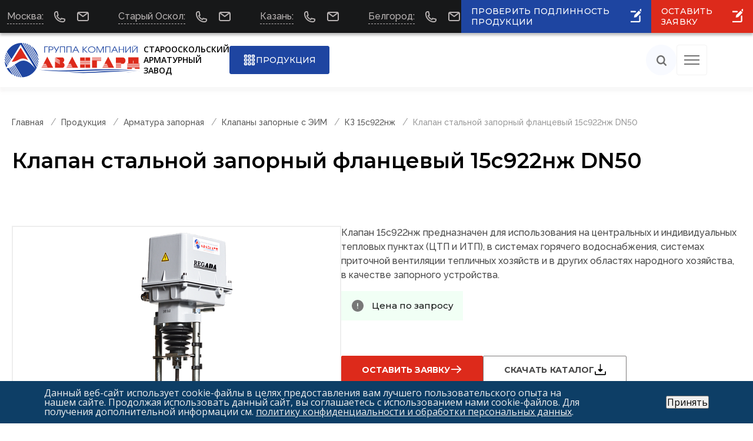

--- FILE ---
content_type: text/html; charset=UTF-8
request_url: https://saz-avangard.ru/catalog/armatura-zapornaya/kzf/15s922nzh/kz15s922nzh-d50/
body_size: 22622
content:
<!DOCTYPE html>
<html lang="ru" class="no-js">
<head>
    <meta charset="utf-8">
    <meta http-equiv='X-UA-Compatible' content='IE=edge,chrome=1'>

    <meta http-equiv="Content-Type" content="text/html; charset=UTF-8" />
<meta name="robots" content="index, follow" />
<meta name="description" content="Клапан стальной запорный фланцевый 15с922нж DN50 от завода производителя САЗ «Авангард». Технические характеристики. Цена по запросу. Доставка по России." />
<link rel="canonical" href="https://saz-avangard.ru/catalog/armatura-zapornaya/kzf/15s922nzh/kz15s922nzh-d50/" />
<script data-skip-moving="true">(function(w, d, n) {var cl = "bx-core";var ht = d.documentElement;var htc = ht ? ht.className : undefined;if (htc === undefined || htc.indexOf(cl) !== -1){return;}var ua = n.userAgent;if (/(iPad;)|(iPhone;)/i.test(ua)){cl += " bx-ios";}else if (/Windows/i.test(ua)){cl += ' bx-win';}else if (/Macintosh/i.test(ua)){cl += " bx-mac";}else if (/Linux/i.test(ua) && !/Android/i.test(ua)){cl += " bx-linux";}else if (/Android/i.test(ua)){cl += " bx-android";}cl += (/(ipad|iphone|android|mobile|touch)/i.test(ua) ? " bx-touch" : " bx-no-touch");cl += w.devicePixelRatio && w.devicePixelRatio >= 2? " bx-retina": " bx-no-retina";if (/AppleWebKit/.test(ua)){cl += " bx-chrome";}else if (/Opera/.test(ua)){cl += " bx-opera";}else if (/Firefox/.test(ua)){cl += " bx-firefox";}ht.className = htc ? htc + " " + cl : cl;})(window, document, navigator);</script>


<link href="/bitrix/js/ui/design-tokens/dist/ui.design-tokens.min.css?172835118223463" type="text/css"  rel="stylesheet" />
<link href="/bitrix/js/ui/fonts/opensans/ui.font.opensans.min.css?17283502352320" type="text/css"  rel="stylesheet" />
<link href="/bitrix/js/main/popup/dist/main.popup.bundle.min.css?175118382028056" type="text/css"  rel="stylesheet" />
<link href="/bitrix/cache/css/s1/main/page_9766607daca1585572bf19ac8c4d9c8a/page_9766607daca1585572bf19ac8c4d9c8a_v1.css?176837215324216" type="text/css"  rel="stylesheet" />
<link href="/assets/css/plugins.min.css?163705751373622" type="text/css"  data-template-style="true" rel="stylesheet" />
<link href="/assets/css/docs.min.css?1766567127448222" type="text/css"  data-template-style="true" rel="stylesheet" />
<link href="/assets/css/jquery.fancybox.min.css?173545561413213" type="text/css"  data-template-style="true" rel="stylesheet" />
<link href="/assets/css/swiper-bundle.min.css?164396339115563" type="text/css"  data-template-style="true" rel="stylesheet" />
<link href="/local/components/slam/easyform/lib/css/bootstrap.min.css?173544453722741" type="text/css"  data-template-style="true" rel="stylesheet" />
<link href="/local/components/slam/easyform/lib/css/bootstrapValidator.min.css?1735444537565" type="text/css"  data-template-style="true" rel="stylesheet" />
<link href="/local/components/slam/easyform/templates/saz_popup/style.min.css?1735446534805" type="text/css"  data-template-style="true" rel="stylesheet" />
<link href="/local/templates/main/template_styles.css?1768441942103672" type="text/css"  data-template-style="true" rel="stylesheet" />







<meta property="og:type" content="website">
<meta name="twitter:card" content="summary_large_image">
<meta property="og:locale" content="ru">
<meta property="og:image" content="https://saz-avangard.ru/assets/logo1.jpg" />
<meta property="og:image" content="https://saz-avangard.ru/assets/logo1.jpg" />
<meta property="og:image:width" content="524">
<meta property="og:image:height" content="276">
<meta property="twitter:image:width" content="524">
<meta property="twitter:image:height" content="276">
<meta name="og:type" content="product">
<meta property="og:title" content="Клапан стальной запорный фланцевый 15с922нж DN50" />
<meta property="og:description" content="" />
<meta property="og:url" content="https://saz-avangard.ru">
<meta property="og:locale" content="ru_RU">
<meta name="twitter:card" content="summary_large_image">
<meta name="twitter:title" content="Клапан стальной запорный фланцевый 15с922нж DN50" />
<meta name="twitter:description" content="" />
<meta name="twitter:url" content="">
<meta name="twitter:domain" content="saz-avangard.ru">
 <style> .nca-cookiesaccept-line { box-sizing: border-box !important; margin: 0 !important; border: none !important; width: 100% !important; min-height: 10px !important; max-height: 250px !important; display: block; clear: both !important; padding: 12px !important; position: fixed; bottom: 0px !important; opacity: 1; transform: translateY(0%); z-index: 99999; } .nca-cookiesaccept-line > div { display: flex; align-items: center; } .nca-cookiesaccept-line > div > div { padding-left: 5%; padding-right: 5%; } .nca-cookiesaccept-line a { color: inherit; text-decoration:underline; } @media screen and (max-width:767px) { .nca-cookiesaccept-line > div > div { padding-left: 1%; padding-right: 1%; } } </style> 



    
    <title>Клапан стальной запорный фланцевый 15с922нж DN50 купить в САЗ «Авангард»</title>




    <meta name="viewport" content="width=device-width, initial-scale=1, shrink-to-fit=no">

        <meta name="yandex-verification" content="cd321dbfd31e4b84"/>



    


    <link rel="stylesheet"
          href="https://fonts.googleapis.com/css2?family=Montserrat:wght@100;200;300;400;500;600;700;800;900&amp;family=Open+Sans:wght@300;400;600;700;800&amp;family=Raleway:wght@100;200;300;400;500;600;700;800;900&amp;display=swap">


<meta name="mailru-domain" content="Frnal9nB1qTQzPYE"/>
<!-- Yandex.Metrika counter -->
<script type="text/javascript" data-skip-moving="true">
	(function(m,e,t,r,i,k,a){m[i]=m[i]||function(){(m[i].a=m[i].a||[]).push(arguments)};
		m[i].l=1*new Date();
		for (var j = 0; j < document.scripts.length; j++) {if (document.scripts[j].src === r) { return; }}
		k=e.createElement(t),a=e.getElementsByTagName(t)[0],k.async=1,k.src=r,a.parentNode.insertBefore(k,a)})
	(window, document, "script", "https://mc.yandex.ru/metrika/tag.js", "ym");

	ym(21085297, "init", {
		clickmap:true,
		trackLinks:true,
		accurateTrackBounce:true,
		webvisor:true
	});
</script>
<noscript><div><img src="https://mc.yandex.ru/watch/21085297" style="position:absolute; left:-9999px;" alt="" /></div></noscript>
<!-- /Yandex.Metrika counter -->

    <meta name="yandex-verification" content="0fadaad3cd727079" />
</head>
<body>


<div id="panel">
    </div>
<!--'start_frame_cache_LkGdQn'--><!--'end_frame_cache_LkGdQn'-->
<div class="grids">
    <div class="el">0</div>
    <div class="el">1</div>
    <div class="el">2</div>
    <div class="el">3</div>
    <div class="el">4</div>
    <div class="el">5</div>
    <div class="el">6</div>
    <div class="el">7</div>
    <div class="el">8</div>
    <div class="el">9</div>
    <div class="el">10</div>
    <div class="el">11</div>
</div>


<div class="allContent">

<div class="tb">
    <header>
        <div class="from_top_block">
            <div class="wrapper">
                <div class="top_block">

                    <div class="container">

                        <ul class="top-contacts" style="padding-left: 0.25rem">
                            <li><span>Москва:</span>
                                <a class="phone_link" href="tel:+74953484692"><span>+7 (495) 348-46-92</span></a>
                               <!-- <a class="phone_link" href="tel:+74956489191"><span>+7 (495) 648-91-91</span></a>-->

                                <a class="email_link" href="mailto:sales@saz-avangard.ru"></a>
                                <ul class="top-contacts-sub">
                                    <li>
                                        <a class="phone_link" href="tel:+74953484692">+7 (495) 348-46-92</a>
                                        <a class="phone_link" href="tel:+74956489191">+7 (495) 648-91-91</a>
                                        <a class="email_link"
                                           href="mailto:sales@saz-avangard.ru">sales@saz-avangard.ru</a>
                                        <span class="w-mode">По будням с 09:00 до 18:00</span>
                                    </li>
                                </ul>
                            </li>
                            <li><span>Старый Оскол:</span> <a class="phone_link" href="tel:+74725469470"><span>+7 (4725) 469-470</span></a>
                                <a class="email_link" href="mailto:zavod@saz-avangard.ru"></a>
                                <ul class="top-contacts-sub">
                                    <li>
                                        <a class="phone_link" href="tel:+74725469470">+7 (4725) 469-470</a>
                                        <a class="email_link"
                                           href="mailto:zavod@saz-avangard.ru">zavod@saz-avangard.ru</a>
                                        <span class="w-mode">По будням с 08:00 до 17:00</span>
                                    </li>
                                </ul>
                            </li>
                            <li><span>Казань:</span> <a class="phone_link" href="tel:+78435700047"><span>+7 (843) 570-00-47</span></a>
                                <a class="email_link" href="mailto:kazan@saz-avangard.ru"></a>
                                <ul class="top-contacts-sub">
                                    <li>
                                        <a class="phone_link" href="tel:+78435700047">+7 (843) 570-00-47</a>
                                        <a class="email_link"
                                           href="mailto:kazan@saz-avangard.ru">kazan@saz-avangard.ru</a>
                                        <span class="w-mode">По будням с 08:00 до 17:00</span>
                                    </li>
                                </ul>
                            </li>
                            <li><span>Белгород:</span> <a class="phone_link" href="tel:+74722251480"><span>+7 (472) 225-14-80</span></a>
                                <a class="email_link" href="mailto:bgd@saz-avangard.ru"></a>
                                <ul class="top-contacts-sub">
                                    <li>
                                        <a class="phone_link" href="tel:+74722251480">+7 (472) 225-14-80</a>
                                        <a class="email_link" href="mailto:bgd@saz-avangard.ru">bgd@saz-avangard.ru</a>
                                        <span class="w-mode">По будням с 08:00 до 17:00</span>
                                    </li>
                                </ul>
                            </li>
                        </ul>

                    </div>

                    <div class="container"
                         style="display: none"><a class="email_link" href="mailto:zavod@saz-avangard.ru"><span>zavod@saz-avangard.ru</span></a>                        <div class="info">
                            <div ><span></span></div>
                            <div class="phones"><a class="phone_link" href="tel:+7 (4725) 469 370"><span>+7 (4725) 469 370</span></a><a class="phone_link"
                                                                                        href="tel:+7 (4725) 469 470"><span>+7 (4725) 469 470</span></a>
                            </div>
                        </div>
                    </div>
                    <div class="btn btn_prod_request btn_hight btn_blue" id="btn_prod_request">
                        <span>ПРОВЕРИТЬ ПОДЛИННОСТЬ ПРОДУКЦИИ</span></div>
                    <div class="btn btn_request btn_hight" id="btn_request">
                        <span>ОСТАВИТЬ ЗАЯВКУ</span></div>

                </div>
            </div>
        </div>
        <div class="from_center_block">
            <div class="wrapper">
                <div class="container">
                    <div class="from_logo"><a class="logo" href="/"
                                              title="Старооскольский арматурный завод «Авангард»"><img
                                    src="/assets/svg/logo.svg"
                                    alt="Группа компаний «Авангард»">
                            <div class="slogan"><span>Старооскольский</span> <span>арматурный</span> <span>завод</span>
</div>
                        </a></div>
                    <div class="from_container_btn"><a class="btn btn_catalog btn_medium"
                                                       href="/catalog/"
                                                       title="Перейти в раздел продукции"><span>ПРОДУКЦИЯ</span></a>
                    </div>
                    <div class="from_nav">
                        <!--'start_frame_cache_XEVOpk'--><nav class="header_nav desktop">
    <ul class="menu">             <li class="">
                <a href="/poll/klapany-predokhranitelnye/">Опросный лист</a>            </li>
                    <li class="">
                <a href="/calculators/">Калькуляторы</a>                    <ul class="submenu">                            <li class="">
                                <a href="/calculators/kalkulyator-rascheta-davleniya-nastroyki-klapana-predokhranitelnogo/">Расчет давления настройки предохранительного клапана</a>
                            </li>
                                                        <li class="">
                                <a href="/konfigurator/">Подбор усилия привода по перепаду давления</a>
                            </li>
                                                </ul>
                                </li>
                    <li class="">
                <a href="/docs/" class="">Документация</a>                    <ul class="submenu">                            <li class="">
                                <a href="/docs/raz/">Разрешительная документация</a>
                            </li>
                                                        <li class="">
                                <a href="/docs/sootv/">Сертификаты соответствия</a>
                            </li>
                                                        <li class="">
                                <a href="/docs/svid/">Свидетельства</a>
                            </li>
                                                        <li class="">
                                <a href="/docs/minprodtorg/">Минпромторг</a>
                            </li>
                                                        <li class="">
                                <a href="/docs/sout/">Сведения о СОУТ</a>
                            </li>
                                                        <li class="">
                                <a href="/docs/pasport/">Паспорт</a>
                            </li>
                                                </ul>
                                </li>
                    <li class="">
                <a href="/media/" class="">Медиа</a>                    <ul class="submenu">                            <li class="">
                                <a href="/media/photo/">Фотогалерея</a>
                            </li>
                                                        <li class="">
                                <a href="/media/video/">Видеогалерея</a>
                            </li>
                                                        <li class="">
                                <a href="/media/publikatsii-v-smi/">Публикации в СМИ</a>
                            </li>
                                                </ul>
                                </li>
                    <li class="">
                <a href="/about/" class="">О компании</a>                    <ul class="submenu">                            <li class="">
                                <a href="/about/">О нас</a>
                            </li>
                                                        <li class="">
                                <a href="/about/services/">Услуги</a>
                            </li>
                                                        <li class="">
                                <a href="/about/vacancy/">Вакансии</a>
                            </li>
                                                        <li class="">
                                <a href="/about/news/">Новости</a>
                            </li>
                                                        <li class="">
                                <a href="/partners/our-partners/">Сотрудничество</a>
                            </li>
                                                </ul>
                                </li>
                    <li class="">
                <a href="/contacts/">Контакты</a>            </li>
            </ul>
</nav>
<nav class="header_nav mobile">
    <div class="close"></div>
    <div class="scroll_container">
        <div class="m-search" title="Поиск по сайту"></div>

        <ul class="menu">
          <li class="">
            <a href="/catalog/"  title="Перейти в раздел продукции">Продукция</a>
          </li>
                          <li class="">
                    <a href="/poll/klapany-predokhranitelnye/">Опросный лист</a>                </li>
                            <li class="">
                    <a href="/calculators/">Калькуляторы</a>                        <ul class="submenu">                                <li class="">
                                    <a href="/calculators/kalkulyator-rascheta-davleniya-nastroyki-klapana-predokhranitelnogo/">Расчет давления настройки предохранительного клапана</a>
                                </li>
                                                                <li class="">
                                    <a href="/konfigurator/">Подбор усилия привода по перепаду давления</a>
                                </li>
                                                        </ul>
                                        </li>
                            <li class="">
                    <a href="/docs/" class="submenu_trigger">Документация</a>                        <ul class="submenu">                                <li class="">
                                    <a href="/docs/raz/">Разрешительная документация</a>
                                </li>
                                                                <li class="">
                                    <a href="/docs/sootv/">Сертификаты соответствия</a>
                                </li>
                                                                <li class="">
                                    <a href="/docs/svid/">Свидетельства</a>
                                </li>
                                                                <li class="">
                                    <a href="/docs/minprodtorg/">Минпромторг</a>
                                </li>
                                                                <li class="">
                                    <a href="/docs/sout/">Сведения о СОУТ</a>
                                </li>
                                                                <li class="">
                                    <a href="/docs/pasport/">Паспорт</a>
                                </li>
                                                        </ul>
                                        </li>
                            <li class="">
                    <a href="/media/" class="submenu_trigger">Медиа</a>                        <ul class="submenu">                                <li class="">
                                    <a href="/media/photo/">Фотогалерея</a>
                                </li>
                                                                <li class="">
                                    <a href="/media/video/">Видеогалерея</a>
                                </li>
                                                                <li class="">
                                    <a href="/media/publikatsii-v-smi/">Публикации в СМИ</a>
                                </li>
                                                        </ul>
                                        </li>
                            <li class="">
                    <a href="/about/" class="submenu_trigger">О компании</a>                        <ul class="submenu">                                <li class="">
                                    <a href="/about/">О нас</a>
                                </li>
                                                                <li class="">
                                    <a href="/about/services/">Услуги</a>
                                </li>
                                                                <li class="">
                                    <a href="/about/vacancy/">Вакансии</a>
                                </li>
                                                                <li class="">
                                    <a href="/about/news/">Новости</a>
                                </li>
                                                                <li class="">
                                    <a href="/partners/our-partners/">Сотрудничество</a>
                                </li>
                                                        </ul>
                                        </li>
                            <li class="">
                    <a href="/contacts/">Контакты</a>                </li>
                    </ul>
    </div>
</nav>
<div class="btns">
    <div class="search" id="search" title="Поиск по сайту"></div>
    <div class="burger">
        <div class="line"></div>
    </div>
</div>
<!--'end_frame_cache_XEVOpk'-->
                    </div>
                </div>
            </div>
        </div>
    </header>

</div>


    <section class="breadcrumbs subPage">
        <div class="container">
            <ul class="bx-breadcrumb" itemprop="http://schema.org/breadcrumb" itemscope itemtype="http://schema.org/BreadcrumbList">
			<li class="bx-breadcrumb-item" itemprop="itemListElement" itemscope itemtype="http://schema.org/ListItem">
				
				<a href="/" title="Главная" itemprop="item">
					<span itemprop="name">Главная</span>
				</a>
				<meta itemprop="position" content="1" />
			</li>
			<li class="bx-breadcrumb-item" itemprop="itemListElement" itemscope itemtype="http://schema.org/ListItem">
				
				<a href="/catalog/" title="Продукция" itemprop="item">
					<span itemprop="name">Продукция</span>
				</a>
				<meta itemprop="position" content="2" />
			</li>
			<li class="bx-breadcrumb-item" itemprop="itemListElement" itemscope itemtype="http://schema.org/ListItem">
				
				<a href="/catalog/armatura-zapornaya/" title="Арматура запорная" itemprop="item">
					<span itemprop="name">Арматура запорная</span>
				</a>
				<meta itemprop="position" content="3" />
			</li>
			<li class="bx-breadcrumb-item" itemprop="itemListElement" itemscope itemtype="http://schema.org/ListItem">
				
				<a href="/catalog/armatura-zapornaya/kzf/" title="Клапаны запорные с ЭИМ" itemprop="item">
					<span itemprop="name">Клапаны запорные с ЭИМ</span>
				</a>
				<meta itemprop="position" content="4" />
			</li>
			<li class="bx-breadcrumb-item" itemprop="itemListElement" itemscope itemtype="http://schema.org/ListItem">
				
				<a href="/catalog/armatura-zapornaya/kzf/15s922nzh/" title="КЗ 15с922нж" itemprop="item">
					<span itemprop="name">КЗ 15с922нж</span>
				</a>
				<meta itemprop="position" content="5" />
			</li>
			<li class="bx-breadcrumb-item" itemprop="itemListElement" itemscope itemtype="http://schema.org/ListItem">
				
				<span itemprop="name">Клапан стальной запорный фланцевый 15с922нж DN50</span>
				<meta itemprop="position" content="6" />
			</li></ul>        </div>
    </section>
    <style type="text/css">
    .breadcrumbs {
        margin: 2.875rem 0 1rem;
    }

    .top_section {
        margin-top: 1rem;
    }

</style><!--'start_frame_cache_CxqOHg'-->
<section class="top_section>
    <div class="name_page">
        <div class="container">

            

            <h1>Клапан стальной запорный фланцевый 15с922нж DN50</h1>

        </div>
    </div>
    </section>


    <style type="text/css">
        .breadcrumbs {
            margin: 2.875rem 0 1rem;
        }

        .top_section {
            margin-top: 1rem;
        }

    </style>




<div id="bx_117848907_1636" itemscope itemtype="http://schema.org/Product">
    <section class="product_preview">
        <div class="container">
            <div class="product_sliders  onePhoto">
                                    <div class="big_preview_slider">                          <div class="item" data-sn="0" data-entity="image" data-id="6507">
                            <a title="Клапан стальной запорный фланцевый 15с922нж DN50" href="/upload/iblock/fdd/fdd2763bf96d5fdcf1ab095dae18cc9d.png" data-fancybox="gallery">
								<img src="/upload/resize_cache/iblock/fdd/448_536_1/fdd2763bf96d5fdcf1ab095dae18cc9d.png" width="330" height="536"
								     alt="Клапан стальной запорный фланцевый 15с922нж DN50" itemprop="image"></a>
                        </div>
                         </div>            </div>
            <div class="product_information">
                <div class="wrapper">

                    
                    
                    <div class="product_description">
                        <p>Клапан 15с922нж предназначен для использования на центральных и индивидуальных тепловых пунктах (ЦТП и ИТП), в системах горячего водоснабжения, системах приточной вентиляции тепличных хозяйств и в других областях народного хозяйства, в качестве запорного устройства.</p>                    </div>

                                        <div class="notification success"><span>Цена по запросу</span> </div>


                </div>
                <div class="btns">
                    <a class="btn btn_medium btn_transparent btn_red openForm" data-id="1636"
                       data-name="Клапан стальной запорный фланцевый 15с922нж DN50" data-target=".request_popup">Оставить заявку</a>

                                            <a class="btn btn_medium btn_transparent btn_download" href="/files/gk-avangard-katalog_2.pdf"
                           download="">Скачать каталог</a>
                                        <a class="btn btn_medium btn_transparent btn_download" href="https://saz-avangard.ru/poll/klapany-predokhranitelnye/"
                       data-name="Клапан стальной запорный фланцевый 15с922нж DN50" data-target=".request_popup">Заполнить опросный лист</a>



                </div>
                            </div>
        </div>
    </section>



    <section class="product_detailed_information">
        <div class="container">
            <ul class="tabs">
                    <li class="active"><span>Характеристики</span></li>
                                    <li><span>Материалы основных деталей</span></li>
                                    <li><span>Документация</span></li>
                                <li><span>Доставка и оплата</span></li>
            </ul>
            <ul class="tabs_content">

                <li class="active">
                    <div class="sh"><span>Характеристики</span></div>

                                        <div class="wrapper">
                        <div class="lb">

                            <div class="lbc">
                                                                    <h3 class="title">Характеристики</h3>
                                
                                <table id="table_from_excel" cellpadding="0" cellspacing="1">
<tbody>
<tr>
	<td align="center" valign="middle">
 <b>Номенклатура </b>
	</td>
	<td align="center" valign="middle">
		 15с922нж DN-50
	</td>
</tr>
<tr>
	<td align="center" valign="middle">
 <b>Диаметр номинальный DN,мм</b>
	</td>
	<td align="center" valign="middle">
		 50
	</td>
</tr>
<tr>
	<td align="center" valign="middle">
 <b>Давление номинальное PN, МПа (кгс/см<sup>2</sup>)</b>
	</td>
	<td align="center" valign="middle">
		 4,0&nbsp;(40)
	</td>
</tr>
<tr>
	<td valign="middle" align="center">
 <b>Герметичность затвора</b>&nbsp;&nbsp;
	</td>
	<td valign="middle" align="center">
		 по ГОСТ9544 : А, АА, В, С, СС, D
	</td>
</tr>
<tr>
	<td align="center" valign="middle">
 <b>Тип ЭИМ</b>
	</td>
	<td valign="middle" align="center">
		 ST 0&nbsp;<br>
		 &nbsp;ST 0.1&nbsp; &nbsp;
	</td>
</tr>
<tr>
	<td align="center" valign="middle">
 <b>Масса клапана, кг</b>
	</td>
	<td align="center" valign="middle">
		 16-20
	</td>
</tr>
</tbody>
</table>
                                                                                            </div>
                        </div>


                        <div class="rb">
                            <div class="rbc">                                    <div class="item">
                                    <h3 class="title">Гарантии</h3>
                                    <div> <p><b>Гарантийный срок эксплуатации</b> – 12 месяцев со дня ввода в эксплуатацию. </p>
     <p><b>Срок консервации</b> – 3 года. </p>
     <p><b>Срок службы</b> – не менее 10 лет.</p>
     <p><b>Назначенный ресурс</b> – 70 000 часов.</p>
     <p><b>Наработка на отказ</b> – 10 000 часов.</p></div>
                                    </div>                                <div class="item">
                                                                            <div><b>Код ОКП</b>
                                        <p> 37 4210</p>
                                        </div>                                </div>
                                                                    <div class="item"><b>Изготовление и поставка по ТУ</b>
                                    <p>  3742-008-22294686-2011</p>
                                    </div>
                                                                                                                                    </div>
                        </div>
                    </div>

                </li>
                                    <li>
                    <div class="sh"><span>Материалы основных деталей</span></div>
                    <div class="wrapper">
                        <div class="lb">
                            <div class="lbc"><h3 class="title">Материалы основных деталей</h3>
                                <div class="main_parts"> <table >
<tbody >
<tr >
	<th rowspan="2" >
 <b >Наименование детали</b>
	</th>
	<th colspan="3" >
 <b >Материальное исполнение</b>
	</th>
</tr>
<tr >
	<td >
		 с
	</td>
	<td >
		 лс
	</td>
	<td >
		 нж
	</td>
</tr>
<tr >
	<td >
		 Корпус, крышка
	</td>
	<td >
		 Сталь 25Л ГОСТ977
	</td>
	<td >
		 Сталь 20ГЛ ГОСТ21357
	</td>
	<td >
		 Сталь 12Х18Н9ТЛ <br>
		 ГОСТ977
	</td>
</tr>
<tr >
	<td >
		 Шток, тарелка, седло
	</td>
	<td colspan="2" >
		<p >
			 Сталь 20Х13 ГОСТ5632&nbsp;
		</p>
	</td>
	<td rowspan="1">
		 Сталь 14Х17Н2 ГОСТ5632
	</td>
</tr>
<tr >
	<td >
		 Уплотнение сальниковое
	</td>
	<td colspan="3" >
		<p >
 <span >ТРГ, Фторопласт-4 ГОСТ10007</span><br>
		</p>
	</td>
</tr>
<tr >
	<td >
		 Уплотнение в затворе
	</td>
	<td colspan="3" >
		<p >
			 " металл по металлу" (нж)
		</p>
		<p >
			 "мягкое" (Фторопласт-4) (п)
		</p>
	</td>
</tr>
<tr >
	<td >
		 Шпилька, гайка
	</td>
	<td >
		 Сталь 35 ГОСТ1050
	</td>
	<td >
		 Сталь 20ХН3А ГОСТ4543
	</td>
	<td >
		 Сталь 14Х17Н2 ГОСТ5632
	</td>
</tr>
</tbody>
</table></div>

                            </div>
                        </div>
                        <div class="rb">
                            <div class="rbc">
                                <div class="item">

                                    <h3 class="title">Чертеж</h3>
                                    <a href="/upload/medialibrary/161/161e57ef4e9f42ec92521a1b3749301f.png" data-fancybox title="Чертеж"><img
                                                src="/upload/medialibrary/161/161e57ef4e9f42ec92521a1b3749301f.png"></a></div>

                            </div>
                        </div>

                    </div>
                    </li>


                                    <li>
                    <div class="sh"><span>Документация</span></div>
                    <div class="wrapper">
                        <div class="dm">
                            <div class="lb_wrapper">                                    <ul>                                                <li class="management">
                                                    <a href="/upload/uf/0d0/uy8yjdr07zk086beuew6mh9c6803rk68/RE-na-klapan-zapornyy-flantsevyy-s-EIM-_TU-3742_008_22294686_2011_.pdf" data-fancybox target="_blank">
                                                                                                                    <span>Руководство по эксплуатации</span>
                                                            



                                                    </a>
                                                </li>
                                                                                    </ul>
                                                                    <ul>



                                                                            <li class="serts">
                                        <a><span>Сертификаты</span></a>
                                        <ul>

                                                                                       <!--     <li>
                                                    <a href="/upload/files/Сертификат_на_клапан_запорный_ТР_ТС_012_ТУ_3742_008_22294686_2011.pdf"
                                                       target="_blank">
                                                        <span>Сертификат соответствия ТР ТС №012 2013.pdf</span>

                                                    </a>
                                                </li>-->
                                                                                                                                                    <li>
                                                            <a href="/upload/iblock/047/9hb7gl29vtb8rusl1kqbn7p8imyciuq7/15_DS_010_na_klapan_zapornyy_flantsevyy_s_EIM_i_makhovikom_TU_3742-_2_.pdf" data-fancybox target="_blank">
                                                                <span>ДС № 010 на клапан запорный фланцевый с ЭИМ и маховиком [ТУ 3742-008-22294686-2011].pdf</span>

                                                            </a>
                                                        </li>
                                                                                                            <li>
                                                            <a href="/upload/uf/ecc/rvwdoe08v9q2ss89a9581h1w61zgudja/DS-_-032-na-klapan-zapornyy-flantsevyy-s-makhovikom-i-s-EIM-_TU-3742_008_22294686_2011_.pdf" data-fancybox target="_blank">
                                                                <span>ДС № 032 на клапан запорный фланцевый с маховиком и с ЭИМ [ТУ 3742-008-22294686-2011].pdf</span>

                                                            </a>
                                                        </li>
                                                                                                            <li>
                                                            <a href="/upload/uf/c76/an2189mcgwcx8zk4mk58rq3ejh3k6jon/SS-_-032-na-klapan-zapornyy-flantsevyy-s-EIM-i-makhovikom-TU-3742_008_22294686_2011.pdf" data-fancybox target="_blank">
                                                                <span>СС № 032 на клапан запорный фланцевый с ЭИМ и маховиком ТУ 3742-008-22294686-2011.pdf</span>

                                                            </a>
                                                        </li>
                                                                                                            <li>
                                                            <a href="/upload/uf/4d8/42dkwwwll60a714uwf78zpb3vtjxayxo/Fitosanitarnyy-sertifikat.pdf" data-fancybox target="_blank">
                                                                <span>Фитосанитарный сертификат.pdf</span>

                                                            </a>
                                                        </li>
                                                                                            </ul>
                                        </li>                                    </ul>                            </div>


                        </div>
                    </div>
                    </li>                <li>
                    <div class="sh"><span>Доставка и оплата</span></div>
                    <div class="wrapper">
                        <div class="dm">
                            <b class="title">Способы доставки</b>
								<p>
	Доставка продукции осуществляется транспортными компаниями Деловые Линии, ПЭК, Желдорэкспедиция, Байкал-Сервис или собственными автомобилями<span style="color:red;">*</span>:
</p>
<ul>
	<li>
	<p>
		I.&nbsp;&nbsp;&nbsp;МАН (до 20 тонн)
	</p>
 </li>
	<li>
	<p>
		II.&nbsp;&nbsp;Мерседес (до 20 тонн)
	</p>
 </li>
	<li>
	<p>
		III.&nbsp;Хёндай (до 6,5 тонн)
	</p>
 </li>
	<li>
	<p>
		IV.&nbsp;Газель (до 1,5 тонн)
	</p>
 </li>
</ul>
<br>
<p style="color:red; font-size: 0.8rem;">
	* - цену доставки продукции уточняйте при оформлении.
</p>
                        </div>
                        <div class="op"><b class="title">Оплата заказа</b>
								 <p>Если продукция в наличии или срок изготовления 3-5 рабочих дней: предлагаем 100% предоплаты. Если срок изготовления
                                    существенный: предлагаем 50% предоплаты, остальное – по факту готовности продукции к отгрузке. Возможны и иные способы
                                    оплаты.</p>
                        </div>
                    </div>
                </li>
            </ul>
        </div>
    </section>

    <meta itemprop="name" content="Клапан стальной запорный фланцевый 15с922нж DN50"/>
    <meta itemprop="category" content=""/>

    <span itemprop="offers" itemscope itemtype="http://schema.org/Offer">
            <meta itemprop="price" content=""/>
            <meta itemprop="priceCurrency" content="RUB"/>
            <link itemprop="availability" href="http://schema.org/InStock"/>
        </span>

</div>



<!--'end_frame_cache_CxqOHg'--><div style="margin: 80px 0">
	<div style="width: 460px; margin: auto">
		<a class="btn btn_catalog red btn_medium" style="justify-content: flex-start" href="/files/gk-avangard-katalog_1.pdf" download title="Скачать каталог">
		<span style="width: calc(100% - 22px);">Каталог 'Арматура регулирующая, предохранительная и отсечная'</span></a>
	</div><br>
    <div style="width: 460px; margin: auto">
        <a class="btn btn_catalog red btn_medium" style="justify-content: flex-start" href="/files/gk-avangard-katalog_2.pdf" download title="Скачать каталог">
            <span>Каталог 'Запорная арматура'</span></a>
    </div><br>
    <div style="width: 460px; margin: auto">
        <a class="btn btn_catalog red btn_medium" style="justify-content: flex-start" href="/files/gk-avangard-katalog_3.pdf" download title="Скачать каталог">
            <span>Каталог 'Исполнительные механизмы'</span></a>
    </div>
</div>
 <div class="to_up"><span>наверх</span></div>
</div><footer>
    <div class="mobile_footer">
        <div class="footer_top_block">
            <div class="container"><!--'start_frame_cache_g8taYv'--><div class="item">
    <div class="q_list">
        <ul>                <li>
                    <a href="/catalog/"><span>Продукция</span></a>
                </li>
                            <li>
                    <a href="/partners/"><span>Сотрудничество</span></a>
                </li>
                                </ul></div></div>                    <div class="item"><div class="q_list"><ul>                                    <li>
                    <a href="/about/"><span>О компании</span></a>
                </li>
                    </ul>
    </div>
</div>
<!--'end_frame_cache_g8taYv'-->                <div class="item">
                    <div class="g_link"><a href="/contacts/"><span>Контакты</span></a></div>
                    <div class="q_list"><ul>
	<li><a class="phone_link" href="tel:+7 (4725) 469 370">+7 (4725) 469 370</a></li>
	<li><a class="phone_link" href="tel:+7 (4725) 469 470">+7 (4725) 469 470</a></li>
	<li>
	<div class="w-mode">
		 Пн-Чт с 08:00 до 17:00
	</div>
 </li>
	<li>
	<div class="w-mode">
		 Пт с 08:00 до 16:00<br>
	</div>
 </li>
	<li><a class="email_link" href="mailto:zavod@saz-avangard.ru">zavod@saz-avangard.ru</a></li>
</ul>                    </div>
                </div>
            </div>
        </div>
        <div class="footer_bottom_block">
            <div class="container">
                <div>
                    <div class="copyright"><span>© «ГК Авангард»<br /> САЗ «Авангард» («Арма-Пром»)<br /> 1998—2026</span></div>
                </div>
                <div>
                    <div class="links"><ul>
	<li><a href="/poleznaya-informatsiya/">Статьи</a></li>
    <li><a href="/privacy.php">Политика конфиденциальности и обработки персональных данных</a></li>
</ul>                    </div>
                </div>
                <div>
                    <div class="social_links"><ul>

<li><a class="tg" href="https://t.me/gk_avangard" target="_blank"><i class="fab fa-telegram-plane"></i></a></li>

<li><a class="vk" href="https://vk.com/avangard_saz" target="_blank"><i class="fab fa-vk"></i></a></li>

<li style="display:none"><a class="yt" href="https://www.youtube.com/channel/UCsAWWICSsnrFFG0-5kmnyhw/featured" target="_blank"><i class="fab fa-youtube"></i></a></li>

<li><a class="rutube" href="https://rutube.ru/channel/43017645/" target="_blank"><img src="/local/templates/main/i/ico-rutube-w.svg"></a></li>

<li><a class="dzen" href="https://dzen.ru/gk_avangard" target="_blank"><img src="/local/templates/main/i/ico-dzen-w.svg"></a></li>

</ul>                    </div>
                </div>
            </div>
        </div>
    </div>
    <div class="desktop_footer">
        <div class="footer_top_block">
            <div class="container"><!--'start_frame_cache_rIpOz9'-->    <div class="item">
        <div class="g_link"><a
                    href="/catalog/"><span>Продукция</span></a>
        </div>
        <div class="q_list">
                            <ul class="submenu">                        <li class="">
                            <a href="/catalog/klapany-reg/"><span>Клапаны регулирующие</span></a>
                        </li>
                                                <li class="">
                            <a href="/catalog/klapany-predokhranitelnye/"><span>Клапаны предохранительные</span></a>
                        </li>
                                                <li class="">
                            <a href="/catalog/otsechnye-klapany/"><span>Клапаны отсечные</span></a>
                        </li>
                                                <li class="active ">
                            <a href="/catalog/armatura-zapornaya/"><span>Арматура запорная</span></a>
                        </li>
                                                <li class="">
                            <a href="/catalog/ispolnitelnye-mekhanizmy/"><span>Исполнительные механизмы</span></a>
                        </li>
                                        </ul>
                        </div>
    </div>
    <div class="item">
        <div class="g_link"><a
                    href="/partners/"><span>Сотрудничество</span></a>
        </div>
        <div class="q_list">
                            <ul class="submenu">                        <li class="">
                            <a href="/partners/our-partners/"><span>Дилеры</span></a>
                        </li>
                                                <li class="">
                            <a href="/partners/postavschiki/"><span>Поставщики</span></a>
                        </li>
                                                <li class="">
                            <a href="/partners/clients/"><span>Клиенты</span></a>
                        </li>
                                        </ul>
                        </div>
    </div>
    <div class="item">
        <div class="g_link"><a
                    href="/about/"><span>О компании</span></a>
        </div>
        <div class="q_list">
                            <ul class="submenu">                        <li class="">
                            <a href="/about/"><span>О нас</span></a>
                        </li>
                                                <li class="">
                            <a href="/about/services/"><span>Услуги</span></a>
                        </li>
                                                <li class="">
                            <a href="/about/vacancy/"><span>Вакансии</span></a>
                        </li>
                                                <li class="">
                            <a href="/about/news/"><span>Новости</span></a>
                        </li>
                                                <li class="">
                            <a href="/partners/our-partners/"><span>Сотрудничество</span></a>
                        </li>
                                        </ul>
                        </div>
    </div>
<!--'end_frame_cache_rIpOz9'-->                <div class="item">
                    <div class="g_link"><a href="/contacts/"><span>Контакты</span></a></div>
                    <div class="q_list"><ul>
	<li><a class="phone_link" href="tel:+7 (4725) 469 370">+7 (4725) 469 370</a></li>
	<li><a class="phone_link" href="tel:+7 (4725) 469 470">+7 (4725) 469 470</a></li>
	<li>
	<div class="w-mode">
		 Пн-Чт с 08:00 до 17:00
	</div>
 </li>
	<li>
	<div class="w-mode">
		 Пт с 08:00 до 16:00<br>
	</div>
 </li>
	<li><a class="email_link" href="mailto:zavod@saz-avangard.ru">zavod@saz-avangard.ru</a></li>
</ul>
                    </div>
                </div>
            </div>
        </div>
        <div class="footer_bottom_block">
            <div class="container">
                <div>
                    <div class="copyright"><span>© «ГК Авангард»<br /> САЗ «Авангард» («Арма-Пром»)<br /> 1998—2026</span></div>
                </div>
                <div>
                    <div class="links"><ul>
	<li><a href="/poleznaya-informatsiya/">Статьи</a></li>
    <li><a href="/privacy.php">Политика конфиденциальности и обработки персональных данных</a></li>
</ul>
                    </div>
                </div>
                <div>
                    <div class="social_links"><ul>

<li><a class="tg" href="https://t.me/gk_avangard" target="_blank"><i class="fab fa-telegram-plane"></i></a></li>

<li><a class="vk" href="https://vk.com/avangard_saz" target="_blank"><i class="fab fa-vk"></i></a></li>

<li style="display:none"><a class="yt" href="https://www.youtube.com/channel/UCsAWWICSsnrFFG0-5kmnyhw/featured" target="_blank"><i class="fab fa-youtube"></i></a></li>

<li><a class="rutube" href="https://rutube.ru/channel/43017645/" target="_blank"><img src="/local/templates/main/i/ico-rutube-w.svg"></a></li>

<li><a class="dzen" href="https://dzen.ru/gk_avangard" target="_blank"><img src="/local/templates/main/i/ico-dzen-w.svg"></a></li>

</ul>                    </div>
                </div>
            </div>
        </div>
    </div>
</footer>

<div class="search_popup">
    <button class="close"></button>
    <div class="container"><p class="title">Поиск</p>
<form class="search_form" action="/search/">
    <div class="input_container">
        <label for="search"><span>Что нужно найти?</span></label>
        <input id="q" type="text" name="q">
        <input class="search_btn" type="submit">
    </div>
</form>
    </div>
</div>
<div class="mobile_search_popup">
    <button class="close"></button>
    <div class="container">
        <div class="wrapper">
            <div class="top_block">
            </div><p class="title">Поиск</p>
<form class="mobile_search_form" action="/search/">
    <div class="input_container">
        <label for="m_search"><span>Что нужно найти?</span></label>
        <input id="m_search" type="text" name="q">
        <input class="search_btn" type="submit">
    </div>
</form>
<div class="result_wrapper" style="display: none">
    <p class="title">Результаты по запросу:</p><a class="sq"></a>
</div>
<div class="scroll_wrapper" style="display: none">
    <div class="scroll_container">
        <div class="results_list">

        </div>
    </div>
</div>

        </div>
    </div>
</div>
<div class="request_popup request_popup_call">
    <button class="close"></button>
    <div class="container">
        <div class="wrapper">
            <div class="top_block">
                <p class="title">Оставить заявку</p>
            </div>
            <div class="scroll_wrapper">
                <div class="scroll_container"><!--'start_frame_cache_9Rhx8S'-->

<div class="slam-easyform request_form" style="max-width:500px">
    <form id="FORM10"
          enctype="multipart/form-data"
          method="POST"
          action="#"
          autocomplete="on"
          novalidate="novalidate"
        >
        <div class="alert alert-success hidden" role="alert">
            Ваше сообщение отправлено. Мы свяжемся с вами!        </div>
        <div class="alert alert-danger hidden" role="alert">
            Произошла ошибка. Сообщение не отправлено.                    </div>

        <input type="hidden" name="FORM_ID" value="FORM10">
        <input type="text" name="ANTIBOT[NAME]" value="" class="hidden">

                <div class="row">
                                    <div class="col-xs-12">
                            <div class="form-group">
                                                                    <label class="control-label" for="FORM10_FIELD_TITLE">Ваше имя:</label>
                                                                <input class="form-control" type="text" id="FORM10_FIELD_TITLE" name="FIELDS[TITLE]" value=""    >
                            </div>
                        </div>
                                            <div class="col-xs-12">
                            <div class="form-group">
                                                                    <label class="control-label" for="FORM10_FIELD_EMAIL">Ваш E-mail<span class="asterisk">*</span>:</label>
                                                                <input class="form-control" type="email" id="FORM10_FIELD_EMAIL" name="FIELDS[EMAIL]" value=""   required data-bv-message="Обязательное поле"data-bv-emailaddress-message="E-mail введен некорректно" >
                            </div>
                        </div>
                                            <div class="col-xs-12">
                            <div class="form-group">
                                                                    <label class="control-label" for="FORM10_FIELD_PHONE">Мобильный телефон<span class="asterisk">*</span>:</label>
                                                                <input class="form-control" type="tel" id="FORM10_FIELD_PHONE" name="FIELDS[PHONE]" value=""   required data-bv-message="Обязательное поле" data-inputmask-mask="+7 (999) 999-9999" data-mask="+7 (999) 999-9999">
                            </div>
                        </div>
                                            <div class="col-xs-12">
                            <div class="form-group">
                                                                    <label class="control-label" for="FORM10_FIELD_INN">ИНН<span class="asterisk">*</span>:</label>
                                                                <input class="form-control" type="text" id="FORM10_FIELD_INN" name="FIELDS[INN]" value=""   required data-bv-message="Обязательное поле" >
                            </div>
                        </div>
                                            <div class="col-xs-12">
                            <div class="form-group">
                                                                    <label class="control-label" for="FORM10_FIELD_MESSAGE">Сообщение:</label>
                                                                <div>
                                    <textarea class="form-control" id="FORM10_FIELD_MESSAGE" rows="5" name="FIELDS[MESSAGE]"   ></textarea>
                                </div>
                            </div>
                        </div>
                                            <div class="col-xs-12">
                            <div class="form-group">
                                <label class="checkbox-inline">
                                    <input  type="checkbox" name="FIELDS[ACCEPT]" value="Да"  required data-bv-message="Обязательное поле">
									Отправляя форму, подтверждаю, что я ознакомился с <a rel="nofollow" target="_blank" href="/privacy/">политикой конфиденциальности и обработки персональных данных</a>.                                </label>
                            </div>
                        </div>
                                                    <div class="col-xs-12">
                    <div class="form-group">
                                                <input id="FORM10-captchaValidator"  class="form-control" type="text" required data-bv-notempty-message="
" name="captchaValidator" style="border: none; height: 0; padding: 0; visibility: hidden;">
                        <div id="FORM10-captchaContainer"></div>
                    </div>
                </div>
            
                <div class="col-xs-12">
                                            <p class="warning-buy"><small>Заявки обрабатываются с 08-00 до 17-00, по будням.</small></p>
                                        <button type="submit" class="btn-primary pull-right submit-button saz-btn" data-default="Отправить">Отправить</button>
                </div>
                    </div>
    </form>

    </div>

<!--'end_frame_cache_9Rhx8S'-->
                </div>
            </div>
        </div>
    </div>
</div>

<div class="request_popup request_prod_popup">
    <button class="close"></button>
    <div class="container">
        <div class="wrapper">
            <div class="top_block">
                <p class="title">Проверить продукцию</p>
            </div>
            <div class="scroll_wrapper">
                <div class="scroll_container"><!--'start_frame_cache_x7Uk4i'-->

<div class="slam-easyform request_form" style="max-width:500px">
    <form id="FORM11"
          enctype="multipart/form-data"
          method="POST"
          action="#"
          autocomplete="on"
          novalidate="novalidate"
        >
        <div class="alert alert-success hidden" role="alert">
            Ваше сообщение отправлено. Мы свяжемся с вами!        </div>
        <div class="alert alert-danger hidden" role="alert">
            Произошла ошибка. Сообщение не отправлено.                    </div>

        <input type="hidden" name="FORM_ID" value="FORM11">
        <input type="text" name="ANTIBOT[NAME]" value="" class="hidden">

                <div class="row">
                                    <div class="col-xs-12">
                            <div class="form-group">
                                                                    <label class="control-label" for="FORM11_FIELD_TITLE">Ваше имя:</label>
                                                                <input class="form-control" type="text" id="FORM11_FIELD_TITLE" name="FIELDS[TITLE]" value=""    >
                            </div>
                        </div>
                                            <div class="col-xs-12">
                            <div class="form-group">
                                                                    <label class="control-label" for="FORM11_FIELD_EMAIL">Ваш E-mail<span class="asterisk">*</span>:</label>
                                                                <input class="form-control" type="email" id="FORM11_FIELD_EMAIL" name="FIELDS[EMAIL]" value=""   required data-bv-message="Обязательное поле"data-bv-emailaddress-message="E-mail введен некорректно" >
                            </div>
                        </div>
                                            <div class="col-xs-12">
                            <div class="form-group">
                                                                    <label class="control-label" for="FORM11_FIELD_PHONE">Мобильный телефон<span class="asterisk">*</span>:</label>
                                                                <input class="form-control" type="tel" id="FORM11_FIELD_PHONE" name="FIELDS[PHONE]" value=""   required data-bv-message="Обязательное поле" data-inputmask-mask="+7 (999) 999-9999" data-mask="+7 (999) 999-9999">
                            </div>
                        </div>
                                            <div class="col-xs-12">
                            <div class="form-group">
                                                                    <label class="control-label" for="FORM11_FIELD_INN">ИНН<span class="asterisk">*</span>:</label>
                                                                <input class="form-control" type="text" id="FORM11_FIELD_INN" name="FIELDS[INN]" value=""   required data-bv-message="Обязательное поле" >
                            </div>
                        </div>
                                            <div class="col-xs-12">
                            <div class="form-group">
                                                                    <label class="control-label" for="FORM11_FIELD_MESSAGE">Укажите наименование продукции, заводские номера, дату изготовления (информация в паспорте/на бирке)<span class="asterisk">*</span>:</label>
                                                                <div>
                                    <textarea class="form-control" id="FORM11_FIELD_MESSAGE" rows="5" name="FIELDS[MESSAGE]"   required data-bv-message=""></textarea>
                                </div>
                            </div>
                        </div>
                                            <div class="col-xs-12">
                            <div class="form-group">
                                                                    <label class="control-label" for="FORM11_FIELD_DOCS">Прикрепите фотографии продукции и бирок, сканы паспортов:</label>
                                                                <div class="drag_n_drop-field">
                                    <!--a href="javascript:void(0);" id="file-selectdialogswitcher-FORM11_FIELD_DOCS" class="file-selectdialog-switcher" onclick="BX.onCustomEvent(this.parentNode, 'BFileDLoadFormController');return false;"><span>Загрузить файлы</span></a-->
<div id="file-selectdialog-FORM11_FIELD_DOCS" class="file-selectdialog">
	<table id="file-file-template" style='display:none;'>
		<tr class="file-inline-file" id="file-doc">
			<td class="files-name">
				<span class="files-text">
					<span class="f-wrap" data-role='name'>#name#</span>
				</span>
			</td>
			<td class="files-size" data-role='size'>#size#</td>
			<td class="files-storage">
				<div class="files-storage-block">
					<span class="files-placement">&nbsp;</span>
				</div>
			</td>
		</tr>
	</table>
	<div id="file-image-template" style='display:none;'>
		<span class="feed-add-photo-block">
			<span class="feed-add-img-wrap">
				<img width="90" height="90" border="0" data-role='image'>
			</span>
			<span class="feed-add-img-title" data-role='name'>#name#</span>
			<span class="feed-add-post-del-but"></span>
		</span>
	</div>
	<div class="file-extended">
			<div class="file-placeholder">
			<table class="files-list" cellspacing="0">
				<tbody class="file-placeholder-tbody">
								</tbody>
			</table>
		</div>
		<div class="file-selector">
			Перетащите несколько файлов в эту область<br />
			<span class="file-uploader"><span class="file-but-text">или выберите файлы на компьютере</span><input class="file-fileUploader file-filemacos" id="file-fileUploader-FORM11_FIELD_DOCS" type="file" multiple='multiple' size='1' /></span>
			<div class="webform-field-upload-notice">Выберите файл с расширением (doc, docx, xls, xlsx, txt, rtf, pdf, png, jpeg, jpg, gif) и размером, не превышающим 20 МБ.</div>		</div>
	</div>
	<div class="file-simple" style='padding:0; margin:0;'>
			<div class="file-placeholder">
			<table class="files-list" cellspacing="0">
				<tbody class="file-placeholder-tbody">
					<tr style='display: none;'><td colspan='3'></td></tr>				</tbody>
			</table>
		</div>
		<div class="file-selector"><span class="file-uploader"><span class="file-uploader-left"></span><span class="file-but-text">Загрузить файлы</span><span class="file-uploader-right"></span><input class="file-fileUploader file-filemacos" id="file-fileUploader-FORM11_FIELD_DOCS" type="file"  size='1' /></span></div></div>
	</div>
                                </div>
                            </div>
                        </div>
                                            <div class="col-xs-12">
                            <div class="form-group">
                                <label class="checkbox-inline">
                                    <input  type="checkbox" name="FIELDS[ACCEPT]" value="Да"  required data-bv-message="Обязательное поле">
									Отправляя форму, подтверждаю, что я ознакомился с <a rel="nofollow" target="_blank" href="/privacy/">политикой конфиденциальности и обработки персональных данных</a>.                                </label>
                            </div>
                        </div>
                                                    <div class="col-xs-12">
                    <div class="form-group">
                                                <input id="FORM11-captchaValidator"  class="form-control" type="text" required data-bv-notempty-message="" name="captchaValidator" style="border: none; height: 0; padding: 0; visibility: hidden;">
                        <div id="FORM11-captchaContainer"></div>
                    </div>
                </div>
            
                <div class="col-xs-12">
                                            <p class="warning-buy"><small>Заявки обрабатываются с 08-00 до 17-00, по будням.</small></p>
                                        <button type="submit" class="btn-primary pull-right submit-button saz-btn" data-default="Отправить">Отправить</button>
                </div>
                    </div>
    </form>

    </div>

<!--'end_frame_cache_x7Uk4i'-->
                </div>
            </div>
        </div>
    </div>
</div>

<div class="become_partner popupWindow">
    <button class="close"></button>
    <div class="container">
        <div class="wrapper">
            <div class="top_block">
                <p class="title">Стать партнером</p>
            </div>
            <div class="scroll_wrapper">
                <div class="scroll_container"><!--'start_frame_cache_4GaQuG'-->

<div class="slam-easyform request_form" style="max-width:500px">
    <form id="FORM20"
          enctype="multipart/form-data"
          method="POST"
          action="#"
          autocomplete="on"
          novalidate="novalidate"
        >
        <div class="alert alert-success hidden" role="alert">
            Ваше сообщение отправлено. Мы свяжемся с вами!        </div>
        <div class="alert alert-danger hidden" role="alert">
            Произошла ошибка. Сообщение не отправлено.                    </div>

        <input type="hidden" name="FORM_ID" value="FORM20">
        <input type="text" name="ANTIBOT[NAME]" value="" class="hidden">

                <div class="row">
                                    <div class="col-xs-12">
                            <div class="form-group">
                                                                    <label class="control-label" for="FORM20_FIELD_TITLE">Ваше имя:</label>
                                                                <input class="form-control" type="text" id="FORM20_FIELD_TITLE" name="FIELDS[TITLE]" value=""    >
                            </div>
                        </div>
                                            <div class="col-xs-12">
                            <div class="form-group">
                                                                    <label class="control-label" for="FORM20_FIELD_EMAIL">Ваш E-mail<span class="asterisk">*</span>:</label>
                                                                <input class="form-control" type="email" id="FORM20_FIELD_EMAIL" name="FIELDS[EMAIL]" value=""   required data-bv-message="Обязательное поле"data-bv-emailaddress-message="E-mail введен некорректно" >
                            </div>
                        </div>
                                            <div class="col-xs-12">
                            <div class="form-group">
                                                                    <label class="control-label" for="FORM20_FIELD_PHONE">Мобильный телефон<span class="asterisk">*</span>:</label>
                                                                <input class="form-control" type="tel" id="FORM20_FIELD_PHONE" name="FIELDS[PHONE]" value=""   required data-bv-message="Обязательное поле" data-inputmask-mask="+7 (999) 999-9999" data-mask="+7 (999) 999-9999">
                            </div>
                        </div>
                                            <div class="col-xs-12">
                            <div class="form-group">
                                                                    <label class="control-label" for="FORM20_FIELD_INN">ИНН<span class="asterisk">*</span>:</label>
                                                                <input class="form-control" type="text" id="FORM20_FIELD_INN" name="FIELDS[INN]" value=""   required data-bv-message="Обязательное поле" >
                            </div>
                        </div>
                                            <div class="col-xs-12">
                            <div class="form-group">
                                                                    <label class="control-label" for="FORM20_FIELD_MESSAGE">Сообщение:</label>
                                                                <div>
                                    <textarea class="form-control" id="FORM20_FIELD_MESSAGE" rows="5" name="FIELDS[MESSAGE]"   ></textarea>
                                </div>
                            </div>
                        </div>
                                                    <div class="col-xs-12">
                    <div class="form-group">
                                                <input id="FORM20-captchaValidator"  class="form-control" type="text" required data-bv-notempty-message="" name="captchaValidator" style="border: none; height: 0; padding: 0; visibility: hidden;">
                        <div id="FORM20-captchaContainer"></div>
                    </div>
                </div>
            
                <div class="col-xs-12">
                                            <p class="warning-buy"><small>Заявки обрабатываются с 08-00 до 17-00, по будням. Передавая свои данные, вы даете согласие на обработку <a target="_blank" href="https://saz-avangard.ru/privacy.php">персональных данных</a></small></p>
                                        <button type="submit" class="btn-primary pull-right submit-button saz-btn" data-default="Отправить">Отправить</button>
                </div>
                    </div>
    </form>

    </div>

<!--'end_frame_cache_4GaQuG'--><!--<form class="request_form ajaxForm" action="/ajax/form/become_partner/" data-modal=".popupWindow">
    <input type="hidden" name="page" value="">
    <input type="hidden" name="recaptcha_token" value="">

    <div class="fields">
        <div class="input_container">
            <label class="req" for="become_partner_name">
                <p>Имя&nbsp;<span>*</span></p>
            </label>
            <input id="become_partner_name" type="text" name="name" required>
        </div>
        <div class="input_container">
            <label class="req" for="become_partner_tel">
                <p>Телефон&nbsp;<span>*</span></p>
            </label>
            <input id="become_partner_tel" type="tel" name="tel" required>
        </div>
        <div class="input_container">
            <label class="req" for="become_partner_email">
                <p>E-mail&nbsp;<span>*</span></p>
            </label>
            <input id="become_partner_email" type="email" name="email" required>
        </div>
        <div class="input_container">
            <label class="req" for="become_partner_c_name">
                <p>Организация&nbsp;<span>*</span></p>
            </label>
            <input id="become_partner_c_name" type="text" name="company_name" required>
        </div>
        <div class="dop_container">
                    <div class="checkboxes">
                        <div class="checkbox checkbox_list">
                            <label class="custom_radio">
                                <div class="checkin">
                                    <input type="radio" name="doc_type" value="ИНН" checked>
                                    <div class="radio"></div>
                                </div>
                                <div class="info">
                                    <p>ИНН</p>
                                </div>
                            </label><label class="custom_radio">
                                <div class="checkin">
                                    <input type="radio" name="doc_type" value="БИК">
                                    <div class="radio"></div>
                                </div>
                                <div class="info">
                                    <p>БИК</p>
                                </div>
                            </label><label class="custom_radio">
                                <div class="checkin">
                                    <input type="radio" name="doc_type" value="УНП">
                                    <div class="radio"></div>
                                </div>
                                <div class="info">
                                    <p>УНП</p>
                                </div>
                            </label> <label class="custom_radio">
                                <div class="checkin">
                                    <input type="radio" name="doc_type" value="Другое">
                                    <div class="radio"></div>
                                </div>
                                <div class="info">
                                    <p>Другое</p>
                                </div>
                            </label>

                        </div>
                    </div>
                    <div class="doc_type input_container" style="display:none;">
                      <label class="req" for="become_partnerorg_doc_type">
                        <p>Укажите тип документа&nbsp;<span>*</span></p>
                      </label>
                      <input id="org_doc_type" type="text" name="become_partnerorg_doc_type">
                    </div>
                    <div class="input_container"  >
                      <label class="req" for="become_partnerorg_rq__name">
                        <p>Реквизиты&nbsp;<span>*</span></p>
                      </label>
                      <input id="become_partnerrg_rq__name" type="text" name="org_rq_name" required>
                    </div>
                  </div>
        <div class="textarea_container">
            <label class="req" for="become_partner_message">
                <p>Ваше сообщение</p>
            </label>
            <textarea id="become_partner_message" rows="3" name="message"></textarea>
        </div>
    </div>
    <label class="custom_checkbox">
        <div class="checkin">
            <input type="checkbox" checked="" name="userconsent" value="Y">
            <div class="check"></div>
        </div>
        <div class="info">
            <p>Заявки обрабатываются с <b>08-00 до 17-00, по будням</b>. Передавая свои данные, вы даете согласие на <a href="/privacy.php" target="_blank">обработку
                    персональных данных</a></p>
        </div>
    </label>
    <button type="submit" onclick="this.form.recaptcha_token.value = window.recaptcha.getToken()">ОТПРАВИТЬ ЗАПРОС</button>
</form>-->
                </div>
            </div>
        </div>
    </div>
</div>

<div class="cooperation_popup">
    <div class="container">
        <button class="close"></button>
        <div class="wrapper">
            <div class="top_block">
                <p class="title"></p>
                <p class="address"></p>
            </div>
            <div class="description_wrapper">
                <div class="description">
                    <div class="description_text">
                        <p class="desc"></p>

                    </div>
                </div>
            </div>
            <div class="contacts">
                <div class="img"  >Отзыв: <a href="" class="reviewA" data-fancybox><span>Открыть</span></a></div>
                <p class="cat">Каталог:&nbsp;<a href="" target="_blank" data-fancybox><span>Открыть</span></a></p>
                <p class="sert">Сертификаты:&nbsp;<a href="" target="_blank" data-fancybox><span>Открыть</span></a></p>
                <p class="lnk">Сайт:&nbsp;<a href="" target="_blank"><span></span></a></p>
                <p class="tel">Телефон:&nbsp;<a href="" target="_blank"><span></span></a></p>
                <p class="email">E-mail:&nbsp;<a href="" target="_blank"><span></span></a></p>
            </div>
        </div>
    </div>
</div>
<div class="vacancy_popup">
    <div class="container">
        <button class="close"></button>
        <div class="wrapper">

        </div>
    </div>
</div>

<div class="info_popup">
    <div class="container">
    <button class="close"></button>
        <div class="wrapper">
            <div class="top_block">
                <p class="title">Уведомление</p>
            </div>
            <div class="scroll_wrapper">
                <div class="scroll_container">
                </div>
            </div>
        </div>
    </div>
</div>

<!--'start_frame_cache_dU3izR'--><!--'end_frame_cache_dU3izR'-->
<script>if(!window.BX)window.BX={};if(!window.BX.message)window.BX.message=function(mess){if(typeof mess==='object'){for(let i in mess) {BX.message[i]=mess[i];} return true;}};</script>
<script>(window.BX||top.BX).message({"JS_CORE_LOADING":"Загрузка...","JS_CORE_NO_DATA":"- Нет данных -","JS_CORE_WINDOW_CLOSE":"Закрыть","JS_CORE_WINDOW_EXPAND":"Развернуть","JS_CORE_WINDOW_NARROW":"Свернуть в окно","JS_CORE_WINDOW_SAVE":"Сохранить","JS_CORE_WINDOW_CANCEL":"Отменить","JS_CORE_WINDOW_CONTINUE":"Продолжить","JS_CORE_H":"ч","JS_CORE_M":"м","JS_CORE_S":"с","JSADM_AI_HIDE_EXTRA":"Скрыть лишние","JSADM_AI_ALL_NOTIF":"Показать все","JSADM_AUTH_REQ":"Требуется авторизация!","JS_CORE_WINDOW_AUTH":"Войти","JS_CORE_IMAGE_FULL":"Полный размер"});</script><script src="/bitrix/js/main/core/core.min.js?1751183851230432"></script><script>BX.Runtime.registerExtension({"name":"main.core","namespace":"BX","loaded":true});</script>
<script>BX.setJSList(["\/bitrix\/js\/main\/core\/core_ajax.js","\/bitrix\/js\/main\/core\/core_promise.js","\/bitrix\/js\/main\/polyfill\/promise\/js\/promise.js","\/bitrix\/js\/main\/loadext\/loadext.js","\/bitrix\/js\/main\/loadext\/extension.js","\/bitrix\/js\/main\/polyfill\/promise\/js\/promise.js","\/bitrix\/js\/main\/polyfill\/find\/js\/find.js","\/bitrix\/js\/main\/polyfill\/includes\/js\/includes.js","\/bitrix\/js\/main\/polyfill\/matches\/js\/matches.js","\/bitrix\/js\/ui\/polyfill\/closest\/js\/closest.js","\/bitrix\/js\/main\/polyfill\/fill\/main.polyfill.fill.js","\/bitrix\/js\/main\/polyfill\/find\/js\/find.js","\/bitrix\/js\/main\/polyfill\/matches\/js\/matches.js","\/bitrix\/js\/main\/polyfill\/core\/dist\/polyfill.bundle.js","\/bitrix\/js\/main\/core\/core.js","\/bitrix\/js\/main\/polyfill\/intersectionobserver\/js\/intersectionobserver.js","\/bitrix\/js\/main\/lazyload\/dist\/lazyload.bundle.js","\/bitrix\/js\/main\/polyfill\/core\/dist\/polyfill.bundle.js","\/bitrix\/js\/main\/parambag\/dist\/parambag.bundle.js"]);
</script>
<script>BX.Runtime.registerExtension({"name":"ui.dexie","namespace":"BX.DexieExport","loaded":true});</script>
<script>BX.Runtime.registerExtension({"name":"ls","namespace":"window","loaded":true});</script>
<script>BX.Runtime.registerExtension({"name":"fx","namespace":"window","loaded":true});</script>
<script>BX.Runtime.registerExtension({"name":"fc","namespace":"window","loaded":true});</script>
<script>BX.Runtime.registerExtension({"name":"masked_input","namespace":"window","loaded":true});</script>
<script>BX.Runtime.registerExtension({"name":"jquery","namespace":"window","loaded":true});</script>
<script>BX.Runtime.registerExtension({"name":"ui.design-tokens","namespace":"window","loaded":true});</script>
<script>BX.Runtime.registerExtension({"name":"ui.fonts.opensans","namespace":"window","loaded":true});</script>
<script>BX.Runtime.registerExtension({"name":"main.popup","namespace":"BX.Main","loaded":true});</script>
<script>BX.Runtime.registerExtension({"name":"popup","namespace":"window","loaded":true});</script>
<script>BX.Runtime.registerExtension({"name":"dd","namespace":"window","loaded":true});</script>
<script>(window.BX||top.BX).message({"LANGUAGE_ID":"ru","FORMAT_DATE":"DD.MM.YYYY","FORMAT_DATETIME":"DD.MM.YYYY HH:MI:SS","COOKIE_PREFIX":"BITRIX_SM","SERVER_TZ_OFFSET":"10800","UTF_MODE":"Y","SITE_ID":"s1","SITE_DIR":"\/","USER_ID":"","SERVER_TIME":1768698560,"USER_TZ_OFFSET":0,"USER_TZ_AUTO":"Y","bitrix_sessid":"223def2dcd0527a4365eeb924877d5e2"});</script><script  src="/bitrix/cache/js/s1/main/kernel_main/kernel_main_v1.js?1751184161160941"></script>
<script src="/bitrix/js/ui/dexie/dist/dexie.bundle.min.js?1751183850102530"></script>
<script src="/bitrix/js/main/core/core_ls.min.js?17511838072683"></script>
<script src="/bitrix/js/main/core/core_frame_cache.min.js?175118384710481"></script>
<script src="/bitrix/js/main/masked_input.min.js?163705748410216"></script>
<script src="/bitrix/js/main/jquery/jquery-1.12.4.min.js?172835014697163"></script>
<script src="/bitrix/js/main/popup/dist/main.popup.bundle.min.js?175118384766962"></script>
<script src="https://www.google.com/recaptcha/api.js"></script>
<script src="/bitrix/js/main/file_upload_agent.min.js?172835013311715"></script>
<script>BX.setJSList(["\/bitrix\/js\/main\/session.js","\/bitrix\/js\/main\/pageobject\/pageobject.js","\/bitrix\/js\/main\/core\/core_window.js","\/bitrix\/js\/main\/date\/main.date.js","\/bitrix\/js\/main\/core\/core_date.js","\/bitrix\/js\/main\/utils.js","\/bitrix\/js\/main\/core\/core_fx.js","\/bitrix\/js\/main\/core\/core_dd.js","\/local\/components\/slam\/easyform\/templates\/saz_popup\/bitrix\/main.file.input\/drag_n_drop\/script.js","\/assets\/js\/modernizr.js","\/assets\/js\/jquery.fancybox.min.js","\/assets\/js\/jquery.mask.min.js","\/assets\/js\/scripts.min.js","\/assets\/js\/swiper-bundle.min.js","\/local\/templates\/main\/script.js","\/local\/components\/slam\/easyform\/lib\/js\/jquery-1.12.4.min.js","\/local\/components\/slam\/easyform\/lib\/js\/bootstrap.min.js","\/local\/components\/slam\/easyform\/lib\/js\/bootstrapValidator.min.js","\/local\/components\/slam\/easyform\/script.js"]);</script>
<script>BX.setCSSList(["\/local\/templates\/main\/components\/bitrix\/catalog.element\/.default\/style.css","\/local\/components\/slam\/easyform\/templates\/saz_popup\/bitrix\/main.file.input\/drag_n_drop\/style.css","\/bitrix\/components\/niges\/cookiesaccept\/templates\/.default\/style.css","\/assets\/css\/plugins.min.css","\/assets\/css\/docs.min.css","\/assets\/css\/jquery.fancybox.min.css","\/assets\/css\/swiper-bundle.min.css","\/local\/components\/slam\/easyform\/lib\/css\/bootstrap.min.css","\/local\/components\/slam\/easyform\/lib\/css\/bootstrapValidator.min.css","\/local\/components\/slam\/easyform\/templates\/saz_popup\/style.css","\/local\/templates\/main\/template_styles.css"]);</script>
<script>if (Intl && Intl.DateTimeFormat) document.cookie="BITRIX_SM_TZ="+Intl.DateTimeFormat().resolvedOptions().timeZone+"; path=/; expires=Fri, 01 Jan 2027 00:00:00 +0300";</script>
<script type="text/javascript">
if (window == window.top) {
	document.addEventListener("DOMContentLoaded", function() {
		var div = document.createElement("div"); div.innerHTML = ' <div id="nca-cookiesaccept-line" class="nca-cookiesaccept-line style-2 "> <div id="nca-nca-position-left"id="nca-bar" class="nca-bar nca-style- nca-animation-none nca-position-left"> <div class="nca-cookiesaccept-line-text">Данный веб-сайт использует cookie-файлы в целях предоставления вам лучшего пользовательского опыта на нашем сайте. Продолжая использовать данный сайт, вы соглашаетесь с использованием нами cookie-файлов. Для получения дополнительной информации см. <a href="https://saz-avangard.ru/privacy/" target="_blank">политику конфиденциальности и обработки персональных данных</a>.</div> <div><button type="button" id="nca-cookiesaccept-line-accept-btn" onclick="ncaCookieAcceptBtn()" >Принять</button></div> </div> </div> ';
		document.body.appendChild(div);
	});
}
function ncaCookieAcceptBtn(){ 
	var alertWindow = document.getElementById("nca-cookiesaccept-line"); alertWindow.remove();
	var cookie_string = "NCA_COOKIE_ACCEPT_1" + "=" + escape("Y"); 
	var expires = new Date((new Date).getTime() + (1000 * 60 * 60 * 24 * 1500)); 
	cookie_string += "; expires=" + expires.toUTCString(); 
	cookie_string += "; path=" + escape ("/"); 
	document.cookie = cookie_string; 	
}
function ncaCookieAcceptCheck(){
	var closeCookieValue = "N"; 
	var value = "; " + document.cookie;
	var parts = value.split("; " + "NCA_COOKIE_ACCEPT_1" + "=");
	if (parts.length == 2) { 
		closeCookieValue = parts.pop().split(";").shift(); 
	}
	if(closeCookieValue != "Y") { 
		/*document.head.insertAdjacentHTML("beforeend", "<style>#nca-cookiesaccept-line {display:flex}</style>")*/
	} else { 
		document.head.insertAdjacentHTML("beforeend", "<style>#nca-cookiesaccept-line {display:none}</style>")
	}
}
ncaCookieAcceptCheck();
</script>
<script  src="/assets/js/modernizr.js?163705751252211"></script>
<script  src="/assets/js/jquery.fancybox.min.js?173545564365552"></script>
<script  src="/assets/js/jquery.mask.min.js?16444364504325"></script>
<script  src="/assets/js/scripts.min.js?1765869461523820"></script>
<script  src="/assets/js/swiper-bundle.min.js?1644435327135867"></script>
<script  src="/local/templates/main/script.js?176844080710746"></script>
<script  src="/local/components/slam/easyform/lib/js/jquery-1.12.4.min.js?173544453797163"></script>
<script  src="/local/components/slam/easyform/lib/js/bootstrap.min.js?17354445377670"></script>
<script  src="/local/components/slam/easyform/lib/js/bootstrapValidator.min.js?1735444537103245"></script>
<script  src="/local/components/slam/easyform/script.js?173544453715026"></script>
<script  src="/bitrix/cache/js/s1/main/page_006e49d3cd085230dc87cab03b1632b6/page_006e49d3cd085230dc87cab03b1632b6_v1.js?176837213317478"></script>


<script type="text/javascript">
    var easyForm = new JCEasyForm({'CAPTCHA_TITLE':'','CATEGORY_EMAIL_PLACEHOLDER':'','CATEGORY_EMAIL_TITLE':'Ваш E-mail','CATEGORY_EMAIL_TYPE':'email','CATEGORY_EMAIL_VALIDATION_ADDITIONALLY_MESSAGE':'data-bv-emailaddress-message=&quot;E-mail введен некорректно&quot;','CATEGORY_EMAIL_VALIDATION_MESSAGE':'Обязательное поле','CATEGORY_EMAIL_VALUE':'','CATEGORY_MESSAGE_PLACEHOLDER':'','CATEGORY_MESSAGE_TITLE':'Сообщение','CATEGORY_MESSAGE_TYPE':'textarea','CATEGORY_MESSAGE_VALIDATION_ADDITIONALLY_MESSAGE':'','CATEGORY_MESSAGE_VALUE':'','CATEGORY_PHONE_INPUTMASK':'N','CATEGORY_PHONE_INPUTMASK_TEMP':'+7 (999) 999-9999','CATEGORY_PHONE_PLACEHOLDER':'','CATEGORY_PHONE_TITLE':'Мобильный телефон','CATEGORY_PHONE_TYPE':'tel','CATEGORY_PHONE_VALIDATION_ADDITIONALLY_MESSAGE':'','CATEGORY_PHONE_VALUE':'','CATEGORY_TITLE_PLACEHOLDER':'','CATEGORY_TITLE_TITLE':'Ваше имя','CATEGORY_TITLE_TYPE':'text','CATEGORY_TITLE_VALIDATION_ADDITIONALLY_MESSAGE':'','CATEGORY_TITLE_VALUE':'','COMPOSITE_FRAME_MODE':'A','COMPOSITE_FRAME_TYPE':'AUTO','CREATE_SEND_MAIL':'','CUSTOM_FORM':'','DISPLAY_FIELDS':['TITLE','EMAIL','PHONE','INN','MESSAGE','ACCEPT'],'EMAIL_BCC':'','EMAIL_FILE':false,'EMAIL_SEND_FROM':'N','EMAIL_TO':'zavod@saz-avangard.ru','ENABLE_SEND_MAIL':true,'ERROR_TEXT':'Произошла ошибка. Сообщение не отправлено.','EVENT_MESSAGE_ID':[],'FIELDS_ORDER':'TITLE,EMAIL,PHONE,INN,MESSAGE,ACCEPT','FORM_AUTOCOMPLETE':true,'FORM_ID':'FORM10','FORM_NAME':'Форма обратной связи ','FORM_SUBMIT_VALUE':'Отправить','FORM_SUBMIT_VARNING':'Заявки обрабатываются с 08-00 до 17-00, по будням.','HIDE_ASTERISK':false,'HIDE_FIELD_NAME':false,'HIDE_FORMVALIDATION_TEXT':'N','INCLUDE_BOOTSRAP_JS':'Y','MAIL_SUBJECT_ADMIN':'#SITE_NAME#: Сообщение из формы обратной связи','OK_TEXT':'Ваше сообщение отправлено. Мы свяжемся с вами!','REQUIRED_FIELDS':['EMAIL','PHONE','ACCEPT','INN'],'SEND_AJAX':true,'SHOW_MODAL':'N','TITLE_SHOW_MODAL':'Спасибо!','USE_BOOTSRAP_CSS':'Y','USE_BOOTSRAP_JS':'Y','USE_CAPTCHA':true,'USE_FORMVALIDATION_JS':'Y','USE_IBLOCK_WRITE':'N','USE_JQUERY':true,'USE_MODULE_VARNING':'N','WIDTH_FORM':'500px','_CALLBACKS':'ym(21085297,\'reachGoal\',\'FORM10\')','COMPONENT_TEMPLATE':'saz_popup','CATEGORY_PHONE_VALIDATION_MESSAGE':'Обязательное поле','CATEGORY_INN_TITLE':'ИНН','CATEGORY_INN_TYPE':'text','CATEGORY_INN_PLACEHOLDER':'','CATEGORY_INN_VALUE':'','CATEGORY_INN_VALIDATION_MESSAGE':'Обязательное поле','CATEGORY_INN_VALIDATION_ADDITIONALLY_MESSAGE':'','USE_INPUTMASK_JS':'N','NAME_MODAL_BUTTON':'Обратная связь','CATEGORY_ACCEPT_TITLE':'Согласие на обработку данных','CATEGORY_ACCEPT_TYPE':'accept','CATEGORY_ACCEPT_VALUE':'Отправляя форму, подтверждаю, что я ознакомился с &lt;a rel=&quot;nofollow&quot; target=&quot;_blank&quot; href=&quot;/privacy/&quot;&gt;политикой конфиденциальности и обработки персональных данных&lt;/a&gt;.','CATEGORY_ACCEPT_VALIDATION_MESSAGE':'Обязательное поле','CATEGORY_ACCEPT_VALIDATION_ADDITIONALLY_MESSAGE':'','CATEGORY_DOCS_TITLE':'Прикрепить сканы паспортов, фотографии бирки и продукции','CATEGORY_DOCS_TYPE':'file','CATEGORY_DOCS_FILE_EXTENSION':'doc, docx, xls, xlsx, txt, rtf, pdf, png, jpeg, jpg, gif','CATEGORY_DOCS_FILE_MAX_SIZE':'20971520','CATEGORY_DOCS_DROPZONE_INCLUDE':'Y','CACHE_TYPE':'A','~CAPTCHA_TITLE':'','~CATEGORY_EMAIL_PLACEHOLDER':'','~CATEGORY_EMAIL_TITLE':'Ваш E-mail','~CATEGORY_EMAIL_TYPE':'email','~CATEGORY_EMAIL_VALIDATION_ADDITIONALLY_MESSAGE':'data-bv-emailaddress-message=\"E-mail введен некорректно\"','~CATEGORY_EMAIL_VALIDATION_MESSAGE':'Обязательное поле','~CATEGORY_EMAIL_VALUE':'','~CATEGORY_MESSAGE_PLACEHOLDER':'','~CATEGORY_MESSAGE_TITLE':'Сообщение','~CATEGORY_MESSAGE_TYPE':'textarea','~CATEGORY_MESSAGE_VALIDATION_ADDITIONALLY_MESSAGE':'','~CATEGORY_MESSAGE_VALUE':'','~CATEGORY_PHONE_INPUTMASK':'N','~CATEGORY_PHONE_INPUTMASK_TEMP':'+7 (999) 999-9999','~CATEGORY_PHONE_PLACEHOLDER':'','~CATEGORY_PHONE_TITLE':'Мобильный телефон','~CATEGORY_PHONE_TYPE':'tel','~CATEGORY_PHONE_VALIDATION_ADDITIONALLY_MESSAGE':'','~CATEGORY_PHONE_VALUE':'','~CATEGORY_TITLE_PLACEHOLDER':'','~CATEGORY_TITLE_TITLE':'Ваше имя','~CATEGORY_TITLE_TYPE':'text','~CATEGORY_TITLE_VALIDATION_ADDITIONALLY_MESSAGE':'','~CATEGORY_TITLE_VALUE':'','~COMPOSITE_FRAME_MODE':'A','~COMPOSITE_FRAME_TYPE':'AUTO','~CREATE_SEND_MAIL':'','~CUSTOM_FORM':'','~DISPLAY_FIELDS':['TITLE','EMAIL','PHONE','INN','MESSAGE','ACCEPT'],'~EMAIL_BCC':'','~EMAIL_FILE':'N','~EMAIL_SEND_FROM':'N','~EMAIL_TO':'zavod@saz-avangard.ru','~ENABLE_SEND_MAIL':'Y','~ERROR_TEXT':'Произошла ошибка. Сообщение не отправлено.','~EVENT_MESSAGE_ID':[],'~FIELDS_ORDER':'TITLE,EMAIL,PHONE,INN,MESSAGE,ACCEPT','~FORM_AUTOCOMPLETE':'Y','~FORM_ID':'FORM10','~FORM_NAME':'Форма обратной связи ','~FORM_SUBMIT_VALUE':'Отправить','~FORM_SUBMIT_VARNING':'Заявки обрабатываются с 08-00 до 17-00, по будням.','~HIDE_ASTERISK':'N','~HIDE_FIELD_NAME':'N','~HIDE_FORMVALIDATION_TEXT':'N','~INCLUDE_BOOTSRAP_JS':'Y','~MAIL_SUBJECT_ADMIN':'#SITE_NAME#: Сообщение из формы обратной связи','~OK_TEXT':'Ваше сообщение отправлено. Мы свяжемся с вами!','~REQUIRED_FIELDS':['EMAIL','PHONE','ACCEPT','INN'],'~SEND_AJAX':'Y','~SHOW_MODAL':'N','~TITLE_SHOW_MODAL':'Спасибо!','~USE_BOOTSRAP_CSS':'Y','~USE_BOOTSRAP_JS':'Y','~USE_CAPTCHA':'Y','~USE_FORMVALIDATION_JS':'Y','~USE_IBLOCK_WRITE':'N','~USE_JQUERY':'Y','~USE_MODULE_VARNING':'N','~WIDTH_FORM':'500px','~_CALLBACKS':'ym(21085297,\'reachGoal\',\'FORM10\')','~COMPONENT_TEMPLATE':'saz_popup','~CATEGORY_PHONE_VALIDATION_MESSAGE':'Обязательное поле','~CATEGORY_INN_TITLE':'ИНН','~CATEGORY_INN_TYPE':'text','~CATEGORY_INN_PLACEHOLDER':'','~CATEGORY_INN_VALUE':'','~CATEGORY_INN_VALIDATION_MESSAGE':'Обязательное поле','~CATEGORY_INN_VALIDATION_ADDITIONALLY_MESSAGE':'','~USE_INPUTMASK_JS':'N','~NAME_MODAL_BUTTON':'Обратная связь','~CATEGORY_ACCEPT_TITLE':'Согласие на обработку данных','~CATEGORY_ACCEPT_TYPE':'accept','~CATEGORY_ACCEPT_VALUE':'Отправляя форму, подтверждаю, что я ознакомился с <a rel=\"nofollow\" target=\"_blank\" href=\"/privacy/\">политикой конфиденциальности и обработки персональных данных<\/a>.','~CATEGORY_ACCEPT_VALIDATION_MESSAGE':'Обязательное поле','~CATEGORY_ACCEPT_VALIDATION_ADDITIONALLY_MESSAGE':'','~CATEGORY_DOCS_TITLE':'Прикрепить сканы паспортов, фотографии бирки и продукции','~CATEGORY_DOCS_TYPE':'file','~CATEGORY_DOCS_FILE_EXTENSION':'doc, docx, xls, xlsx, txt, rtf, pdf, png, jpeg, jpg, gif','~CATEGORY_DOCS_FILE_MAX_SIZE':'20971520','~CATEGORY_DOCS_DROPZONE_INCLUDE':'Y','~CACHE_TYPE':'A','OLD_PARAMS':{'CAPTCHA_TITLE':'','CATEGORY_EMAIL_PLACEHOLDER':'','CATEGORY_EMAIL_TITLE':'Ваш E-mail','CATEGORY_EMAIL_TYPE':'email','CATEGORY_EMAIL_VALIDATION_ADDITIONALLY_MESSAGE':'data-bv-emailaddress-message=&quot;E-mail введен некорректно&quot;','CATEGORY_EMAIL_VALIDATION_MESSAGE':'Обязательное поле','CATEGORY_EMAIL_VALUE':'','CATEGORY_MESSAGE_PLACEHOLDER':'','CATEGORY_MESSAGE_TITLE':'Сообщение','CATEGORY_MESSAGE_TYPE':'textarea','CATEGORY_MESSAGE_VALIDATION_ADDITIONALLY_MESSAGE':'','CATEGORY_MESSAGE_VALUE':'','CATEGORY_PHONE_INPUTMASK':'N','CATEGORY_PHONE_INPUTMASK_TEMP':'+7 (999) 999-9999','CATEGORY_PHONE_PLACEHOLDER':'','CATEGORY_PHONE_TITLE':'Мобильный телефон','CATEGORY_PHONE_TYPE':'tel','CATEGORY_PHONE_VALIDATION_ADDITIONALLY_MESSAGE':'','CATEGORY_PHONE_VALUE':'','CATEGORY_TITLE_PLACEHOLDER':'','CATEGORY_TITLE_TITLE':'Ваше имя','CATEGORY_TITLE_TYPE':'text','CATEGORY_TITLE_VALIDATION_ADDITIONALLY_MESSAGE':'','CATEGORY_TITLE_VALUE':'','COMPOSITE_FRAME_MODE':'A','COMPOSITE_FRAME_TYPE':'AUTO','CREATE_SEND_MAIL':'','CUSTOM_FORM':'','DISPLAY_FIELDS':'TITLE-array-EMAIL-array-PHONE-array-INN-array-MESSAGE-array-ACCEPT-array-','EMAIL_BCC':'','EMAIL_FILE':'N','EMAIL_SEND_FROM':'N','EMAIL_TO':'zavod@saz-avangard.ru','ENABLE_SEND_MAIL':'Y','ERROR_TEXT':'Произошла ошибка. Сообщение не отправлено.','EVENT_MESSAGE_ID':'','FIELDS_ORDER':'TITLE,EMAIL,PHONE,INN,MESSAGE,ACCEPT','FORM_AUTOCOMPLETE':'Y','FORM_ID':'FORM10','FORM_NAME':'Форма обратной связи ','FORM_SUBMIT_VALUE':'Отправить','FORM_SUBMIT_VARNING':'Заявки обрабатываются с 08-00 до 17-00, по будням.','HIDE_ASTERISK':'N','HIDE_FIELD_NAME':'N','HIDE_FORMVALIDATION_TEXT':'N','INCLUDE_BOOTSRAP_JS':'Y','MAIL_SUBJECT_ADMIN':'#SITE_NAME#: Сообщение из формы обратной связи','OK_TEXT':'Ваше сообщение отправлено. Мы свяжемся с вами!','REQUIRED_FIELDS':'EMAIL-array-PHONE-array-ACCEPT-array-INN-array-','SEND_AJAX':'Y','SHOW_MODAL':'N','TITLE_SHOW_MODAL':'Спасибо!','USE_BOOTSRAP_CSS':'Y','USE_BOOTSRAP_JS':'Y','USE_CAPTCHA':'Y','USE_FORMVALIDATION_JS':'Y','USE_IBLOCK_WRITE':'N','USE_JQUERY':'Y','USE_MODULE_VARNING':'N','WIDTH_FORM':'500px','_CALLBACKS':'ym(21085297,\'reachGoal\',\'FORM10\')','COMPONENT_TEMPLATE':'saz_popup','CATEGORY_PHONE_VALIDATION_MESSAGE':'Обязательное поле','CATEGORY_INN_TITLE':'ИНН','CATEGORY_INN_TYPE':'text','CATEGORY_INN_PLACEHOLDER':'','CATEGORY_INN_VALUE':'','CATEGORY_INN_VALIDATION_MESSAGE':'Обязательное поле','CATEGORY_INN_VALIDATION_ADDITIONALLY_MESSAGE':'','USE_INPUTMASK_JS':'N','NAME_MODAL_BUTTON':'Обратная связь','CATEGORY_ACCEPT_TITLE':'Согласие на обработку данных','CATEGORY_ACCEPT_TYPE':'accept','CATEGORY_ACCEPT_VALUE':'Отправляя форму, подтверждаю, что я ознакомился с &lt;a rel=&quot;nofollow&quot; target=&quot;_blank&quot; href=&quot;/privacy/&quot;&gt;политикой конфиденциальности и обработки персональных данных&lt;/a&gt;.','CATEGORY_ACCEPT_VALIDATION_MESSAGE':'Обязательное поле','CATEGORY_ACCEPT_VALIDATION_ADDITIONALLY_MESSAGE':'','CATEGORY_DOCS_TITLE':'Прикрепить сканы паспортов, фотографии бирки и продукции','CATEGORY_DOCS_TYPE':'file','CATEGORY_DOCS_FILE_EXTENSION':'doc, docx, xls, xlsx, txt, rtf, pdf, png, jpeg, jpg, gif','CATEGORY_DOCS_FILE_MAX_SIZE':'20971520','CATEGORY_DOCS_DROPZONE_INCLUDE':'Y','CACHE_TYPE':'A'},'HTTP_PROTOCOL':'https://','HTTP_HOST':'https://saz-avangard.ru','EVENT_NAME':'SLAM_EASYFORM','USE_FORM_MASK_JS':'Y','DISPLAY_FIELDS_ARRAY':['TITLE','EMAIL','PHONE','INN','MESSAGE','ACCEPT'],'TEMPLATE_FOLDER':'/local/components/slam/easyform/ajax.php','TEMPLATE_NAME':'saz_popup','CAPTCHA_KEY':'6LeLnKgqAAAAALuUWWNkRAPWFEAl03iVZ46NKAl2','USER_EMAIL':'','BCC':'','MAIL_SUBJECT_SENDER':'','MAIL_SEND_USER':false,'FORM_SUBMIT':false});
</script>
<script>
	BX.ready(function(){

		BX.message({
			'loading' : "Загрузка",
			'file_exists':"Файл с таким именем уже существует. Вы можете выбрать текущую папку, в этом случае старая версия файла будет сохранена в истории документа.",
			'upload_error':"При сохранении файла произошла ошибка.",
			'access_denied':"<p style='margin-top:0;'>Доступ запрещен</p>"
		});
		BX.addCustomEvent(BX('file-selectdialog-FORM11_FIELD_DOCS').parentNode, "BFileDLoadFormController", function(status) {
			MFIDD({
					uid : 'FORM11_FIELD_DOCS',
					controller : BX('file-selectdialog-FORM11_FIELD_DOCS'),
					switcher : BX('file-selectdialogswitcher-FORM11_FIELD_DOCS'),
					CID : "a00678683cfa8c8ae6a29c74a34e3a83",
					id : "FORM11_FIELD_DOCS",
					upload_path : "/catalog/armatura-zapornaya/kzf/15s922nzh/kz15s922nzh-d50/",
					multiple : true,
					inputName : "DOCS",
					status : status,
					url_css: "/local/components/slam/easyform/templates/saz_popup/bitrix/main.file.input/drag_n_drop/style.css"
			});
		});


		BX.onCustomEvent(BX('file-selectdialog-FORM11_FIELD_DOCS'), "BFileDLoadFormControllerWasBound", [{id : "FORM11_FIELD_DOCS"}]);

		BX.onCustomEvent(BX('file-selectdialog-FORM11_FIELD_DOCS').parentNode, "BFileDLoadFormController", ['show']);

	});
	</script>
<script type="text/javascript">
    var easyForm = new JCEasyForm({'CAPTCHA_TITLE':'','CATEGORY_EMAIL_PLACEHOLDER':'','CATEGORY_EMAIL_TITLE':'Ваш E-mail','CATEGORY_EMAIL_TYPE':'email','CATEGORY_EMAIL_VALIDATION_ADDITIONALLY_MESSAGE':'data-bv-emailaddress-message=&quot;E-mail введен некорректно&quot;','CATEGORY_EMAIL_VALIDATION_MESSAGE':'Обязательное поле','CATEGORY_EMAIL_VALUE':'','CATEGORY_MESSAGE_PLACEHOLDER':'','CATEGORY_MESSAGE_TITLE':'Укажите наименование продукции, заводские номера, дату изготовления (информация в паспорте/на бирке)','CATEGORY_MESSAGE_TYPE':'textarea','CATEGORY_MESSAGE_VALIDATION_ADDITIONALLY_MESSAGE':'','CATEGORY_MESSAGE_VALUE':'','CATEGORY_PHONE_INPUTMASK':'N','CATEGORY_PHONE_INPUTMASK_TEMP':'+7 (999) 999-9999','CATEGORY_PHONE_PLACEHOLDER':'','CATEGORY_PHONE_TITLE':'Мобильный телефон','CATEGORY_PHONE_TYPE':'tel','CATEGORY_PHONE_VALIDATION_ADDITIONALLY_MESSAGE':'','CATEGORY_PHONE_VALUE':'','CATEGORY_TITLE_PLACEHOLDER':'','CATEGORY_TITLE_TITLE':'Ваше имя','CATEGORY_TITLE_TYPE':'text','CATEGORY_TITLE_VALIDATION_ADDITIONALLY_MESSAGE':'','CATEGORY_TITLE_VALUE':'','COMPOSITE_FRAME_MODE':'A','COMPOSITE_FRAME_TYPE':'AUTO','CREATE_SEND_MAIL':'','CUSTOM_FORM':'','DISPLAY_FIELDS':['TITLE','EMAIL','PHONE','MESSAGE','DOCS','ACCEPT','INN'],'EMAIL_BCC':'','EMAIL_FILE':false,'EMAIL_SEND_FROM':'N','EMAIL_TO':'igor@saz-avangard.ru, otk@saz-avangard.ru','ENABLE_SEND_MAIL':true,'ERROR_TEXT':'Произошла ошибка. Сообщение не отправлено.','EVENT_MESSAGE_ID':[],'FIELDS_ORDER':'TITLE,EMAIL,PHONE,INN,MESSAGE,DOCS,ACCEPT','FORM_AUTOCOMPLETE':true,'FORM_ID':'FORM11','FORM_NAME':'Форма проверки оригинальных товаров ','FORM_SUBMIT_VALUE':'Отправить','FORM_SUBMIT_VARNING':'Заявки обрабатываются с 08-00 до 17-00, по будням.','HIDE_ASTERISK':false,'HIDE_FIELD_NAME':false,'HIDE_FORMVALIDATION_TEXT':'N','INCLUDE_BOOTSRAP_JS':'Y','MAIL_SUBJECT_ADMIN':'#SITE_NAME#: Сообщение из формы проверки товара','OK_TEXT':'Ваше сообщение отправлено. Мы свяжемся с вами!','REQUIRED_FIELDS':{'0':'EMAIL','1':'PHONE','2':'ACCEPT','3':'INN','5':'MESSAGE'},'SEND_AJAX':true,'SHOW_MODAL':'N','TITLE_SHOW_MODAL':'Спасибо!','USE_BOOTSRAP_CSS':'Y','USE_BOOTSRAP_JS':'Y','USE_CAPTCHA':true,'USE_FORMVALIDATION_JS':'Y','USE_IBLOCK_WRITE':'N','USE_JQUERY':true,'USE_MODULE_VARNING':'N','WIDTH_FORM':'500px','_CALLBACKS':'ym(21085297,\'reachGoal\',\'FORM11\')','COMPONENT_TEMPLATE':'saz_popup','CATEGORY_PHONE_VALIDATION_MESSAGE':'Обязательное поле','CATEGORY_INN_TITLE':'ИНН','CATEGORY_INN_TYPE':'text','CATEGORY_INN_PLACEHOLDER':'','CATEGORY_INN_VALUE':'','CATEGORY_INN_VALIDATION_MESSAGE':'Обязательное поле','CATEGORY_INN_VALIDATION_ADDITIONALLY_MESSAGE':'','USE_INPUTMASK_JS':'N','NAME_MODAL_BUTTON':'Обратная связь','CATEGORY_ACCEPT_TITLE':'Согласие на обработку данных','CATEGORY_ACCEPT_TYPE':'accept','CATEGORY_ACCEPT_VALUE':'Отправляя форму, подтверждаю, что я ознакомился с &lt;a rel=&quot;nofollow&quot; target=&quot;_blank&quot; href=&quot;/privacy/&quot;&gt;политикой конфиденциальности и обработки персональных данных&lt;/a&gt;.','CATEGORY_ACCEPT_VALIDATION_MESSAGE':'Обязательное поле','CATEGORY_ACCEPT_VALIDATION_ADDITIONALLY_MESSAGE':'','CATEGORY_DOCS_TITLE':'Прикрепите фотографии продукции и бирок, сканы паспортов','CATEGORY_DOCS_TYPE':'file','CATEGORY_DOCS_FILE_EXTENSION':'doc, docx, xls, xlsx, txt, rtf, pdf, png, jpeg, jpg, gif','CATEGORY_DOCS_FILE_MAX_SIZE':'20971520','CATEGORY_DOCS_DROPZONE_INCLUDE':'Y','CACHE_TYPE':'A','~CAPTCHA_TITLE':'','~CATEGORY_EMAIL_PLACEHOLDER':'','~CATEGORY_EMAIL_TITLE':'Ваш E-mail','~CATEGORY_EMAIL_TYPE':'email','~CATEGORY_EMAIL_VALIDATION_ADDITIONALLY_MESSAGE':'data-bv-emailaddress-message=\"E-mail введен некорректно\"','~CATEGORY_EMAIL_VALIDATION_MESSAGE':'Обязательное поле','~CATEGORY_EMAIL_VALUE':'','~CATEGORY_MESSAGE_PLACEHOLDER':'','~CATEGORY_MESSAGE_TITLE':'Укажите наименование продукции, заводские номера, дату изготовления (информация в паспорте/на бирке)','~CATEGORY_MESSAGE_TYPE':'textarea','~CATEGORY_MESSAGE_VALIDATION_ADDITIONALLY_MESSAGE':'','~CATEGORY_MESSAGE_VALUE':'','~CATEGORY_PHONE_INPUTMASK':'N','~CATEGORY_PHONE_INPUTMASK_TEMP':'+7 (999) 999-9999','~CATEGORY_PHONE_PLACEHOLDER':'','~CATEGORY_PHONE_TITLE':'Мобильный телефон','~CATEGORY_PHONE_TYPE':'tel','~CATEGORY_PHONE_VALIDATION_ADDITIONALLY_MESSAGE':'','~CATEGORY_PHONE_VALUE':'','~CATEGORY_TITLE_PLACEHOLDER':'','~CATEGORY_TITLE_TITLE':'Ваше имя','~CATEGORY_TITLE_TYPE':'text','~CATEGORY_TITLE_VALIDATION_ADDITIONALLY_MESSAGE':'','~CATEGORY_TITLE_VALUE':'','~COMPOSITE_FRAME_MODE':'A','~COMPOSITE_FRAME_TYPE':'AUTO','~CREATE_SEND_MAIL':'','~CUSTOM_FORM':'','~DISPLAY_FIELDS':['TITLE','EMAIL','PHONE','MESSAGE','DOCS','ACCEPT','INN'],'~EMAIL_BCC':'','~EMAIL_FILE':'N','~EMAIL_SEND_FROM':'N','~EMAIL_TO':'igor@saz-avangard.ru, otk@saz-avangard.ru','~ENABLE_SEND_MAIL':'Y','~ERROR_TEXT':'Произошла ошибка. Сообщение не отправлено.','~EVENT_MESSAGE_ID':[],'~FIELDS_ORDER':'TITLE,EMAIL,PHONE,INN,MESSAGE,DOCS,ACCEPT','~FORM_AUTOCOMPLETE':'Y','~FORM_ID':'FORM11','~FORM_NAME':'Форма проверки оригинальных товаров ','~FORM_SUBMIT_VALUE':'Отправить','~FORM_SUBMIT_VARNING':'Заявки обрабатываются с 08-00 до 17-00, по будням.','~HIDE_ASTERISK':'N','~HIDE_FIELD_NAME':'N','~HIDE_FORMVALIDATION_TEXT':'N','~INCLUDE_BOOTSRAP_JS':'Y','~MAIL_SUBJECT_ADMIN':'#SITE_NAME#: Сообщение из формы проверки товара','~OK_TEXT':'Ваше сообщение отправлено. Мы свяжемся с вами!','~REQUIRED_FIELDS':{'0':'EMAIL','1':'PHONE','2':'ACCEPT','3':'INN','5':'MESSAGE'},'~SEND_AJAX':'Y','~SHOW_MODAL':'N','~TITLE_SHOW_MODAL':'Спасибо!','~USE_BOOTSRAP_CSS':'Y','~USE_BOOTSRAP_JS':'Y','~USE_CAPTCHA':'Y','~USE_FORMVALIDATION_JS':'Y','~USE_IBLOCK_WRITE':'N','~USE_JQUERY':'Y','~USE_MODULE_VARNING':'N','~WIDTH_FORM':'500px','~_CALLBACKS':'ym(21085297,\'reachGoal\',\'FORM11\')','~COMPONENT_TEMPLATE':'saz_popup','~CATEGORY_PHONE_VALIDATION_MESSAGE':'Обязательное поле','~CATEGORY_INN_TITLE':'ИНН','~CATEGORY_INN_TYPE':'text','~CATEGORY_INN_PLACEHOLDER':'','~CATEGORY_INN_VALUE':'','~CATEGORY_INN_VALIDATION_MESSAGE':'Обязательное поле','~CATEGORY_INN_VALIDATION_ADDITIONALLY_MESSAGE':'','~USE_INPUTMASK_JS':'N','~NAME_MODAL_BUTTON':'Обратная связь','~CATEGORY_ACCEPT_TITLE':'Согласие на обработку данных','~CATEGORY_ACCEPT_TYPE':'accept','~CATEGORY_ACCEPT_VALUE':'Отправляя форму, подтверждаю, что я ознакомился с <a rel=\"nofollow\" target=\"_blank\" href=\"/privacy/\">политикой конфиденциальности и обработки персональных данных<\/a>.','~CATEGORY_ACCEPT_VALIDATION_MESSAGE':'Обязательное поле','~CATEGORY_ACCEPT_VALIDATION_ADDITIONALLY_MESSAGE':'','~CATEGORY_DOCS_TITLE':'Прикрепите фотографии продукции и бирок, сканы паспортов','~CATEGORY_DOCS_TYPE':'file','~CATEGORY_DOCS_FILE_EXTENSION':'doc, docx, xls, xlsx, txt, rtf, pdf, png, jpeg, jpg, gif','~CATEGORY_DOCS_FILE_MAX_SIZE':'20971520','~CATEGORY_DOCS_DROPZONE_INCLUDE':'Y','~CACHE_TYPE':'A','OLD_PARAMS':{'CAPTCHA_TITLE':'','CATEGORY_EMAIL_PLACEHOLDER':'','CATEGORY_EMAIL_TITLE':'Ваш E-mail','CATEGORY_EMAIL_TYPE':'email','CATEGORY_EMAIL_VALIDATION_ADDITIONALLY_MESSAGE':'data-bv-emailaddress-message=&quot;E-mail введен некорректно&quot;','CATEGORY_EMAIL_VALIDATION_MESSAGE':'Обязательное поле','CATEGORY_EMAIL_VALUE':'','CATEGORY_MESSAGE_PLACEHOLDER':'','CATEGORY_MESSAGE_TITLE':'Укажите наименование продукции, заводские номера, дату изготовления (информация в паспорте/на бирке)','CATEGORY_MESSAGE_TYPE':'textarea','CATEGORY_MESSAGE_VALIDATION_ADDITIONALLY_MESSAGE':'','CATEGORY_MESSAGE_VALUE':'','CATEGORY_PHONE_INPUTMASK':'N','CATEGORY_PHONE_INPUTMASK_TEMP':'+7 (999) 999-9999','CATEGORY_PHONE_PLACEHOLDER':'','CATEGORY_PHONE_TITLE':'Мобильный телефон','CATEGORY_PHONE_TYPE':'tel','CATEGORY_PHONE_VALIDATION_ADDITIONALLY_MESSAGE':'','CATEGORY_PHONE_VALUE':'','CATEGORY_TITLE_PLACEHOLDER':'','CATEGORY_TITLE_TITLE':'Ваше имя','CATEGORY_TITLE_TYPE':'text','CATEGORY_TITLE_VALIDATION_ADDITIONALLY_MESSAGE':'','CATEGORY_TITLE_VALUE':'','COMPOSITE_FRAME_MODE':'A','COMPOSITE_FRAME_TYPE':'AUTO','CREATE_SEND_MAIL':'','CUSTOM_FORM':'','DISPLAY_FIELDS':'TITLE-array-EMAIL-array-PHONE-array-MESSAGE-array-DOCS-array-ACCEPT-array-INN-array-','EMAIL_BCC':'','EMAIL_FILE':'N','EMAIL_SEND_FROM':'N','EMAIL_TO':'igor@saz-avangard.ru, otk@saz-avangard.ru','ENABLE_SEND_MAIL':'Y','ERROR_TEXT':'Произошла ошибка. Сообщение не отправлено.','EVENT_MESSAGE_ID':'','FIELDS_ORDER':'TITLE,EMAIL,PHONE,INN,MESSAGE,DOCS,ACCEPT','FORM_AUTOCOMPLETE':'Y','FORM_ID':'FORM11','FORM_NAME':'Форма проверки оригинальных товаров ','FORM_SUBMIT_VALUE':'Отправить','FORM_SUBMIT_VARNING':'Заявки обрабатываются с 08-00 до 17-00, по будням.','HIDE_ASTERISK':'N','HIDE_FIELD_NAME':'N','HIDE_FORMVALIDATION_TEXT':'N','INCLUDE_BOOTSRAP_JS':'Y','MAIL_SUBJECT_ADMIN':'#SITE_NAME#: Сообщение из формы проверки товара','OK_TEXT':'Ваше сообщение отправлено. Мы свяжемся с вами!','REQUIRED_FIELDS':'EMAIL-array-PHONE-array-ACCEPT-array-INN-array-MESSAGE-array-','SEND_AJAX':'Y','SHOW_MODAL':'N','TITLE_SHOW_MODAL':'Спасибо!','USE_BOOTSRAP_CSS':'Y','USE_BOOTSRAP_JS':'Y','USE_CAPTCHA':'Y','USE_FORMVALIDATION_JS':'Y','USE_IBLOCK_WRITE':'N','USE_JQUERY':'Y','USE_MODULE_VARNING':'N','WIDTH_FORM':'500px','_CALLBACKS':'ym(21085297,\'reachGoal\',\'FORM11\')','COMPONENT_TEMPLATE':'saz_popup','CATEGORY_PHONE_VALIDATION_MESSAGE':'Обязательное поле','CATEGORY_INN_TITLE':'ИНН','CATEGORY_INN_TYPE':'text','CATEGORY_INN_PLACEHOLDER':'','CATEGORY_INN_VALUE':'','CATEGORY_INN_VALIDATION_MESSAGE':'Обязательное поле','CATEGORY_INN_VALIDATION_ADDITIONALLY_MESSAGE':'','USE_INPUTMASK_JS':'N','NAME_MODAL_BUTTON':'Обратная связь','CATEGORY_ACCEPT_TITLE':'Согласие на обработку данных','CATEGORY_ACCEPT_TYPE':'accept','CATEGORY_ACCEPT_VALUE':'Отправляя форму, подтверждаю, что я ознакомился с &lt;a rel=&quot;nofollow&quot; target=&quot;_blank&quot; href=&quot;/privacy/&quot;&gt;политикой конфиденциальности и обработки персональных данных&lt;/a&gt;.','CATEGORY_ACCEPT_VALIDATION_MESSAGE':'Обязательное поле','CATEGORY_ACCEPT_VALIDATION_ADDITIONALLY_MESSAGE':'','CATEGORY_DOCS_TITLE':'Прикрепите фотографии продукции и бирок, сканы паспортов','CATEGORY_DOCS_TYPE':'file','CATEGORY_DOCS_FILE_EXTENSION':'doc, docx, xls, xlsx, txt, rtf, pdf, png, jpeg, jpg, gif','CATEGORY_DOCS_FILE_MAX_SIZE':'20971520','CATEGORY_DOCS_DROPZONE_INCLUDE':'Y','CACHE_TYPE':'A'},'HTTP_PROTOCOL':'https://','HTTP_HOST':'https://saz-avangard.ru','EVENT_NAME':'SLAM_EASYFORM','USE_FORM_MASK_JS':'Y','DISPLAY_FIELDS_ARRAY':['TITLE','EMAIL','PHONE','INN','MESSAGE','DOCS','ACCEPT'],'TEMPLATE_FOLDER':'/local/components/slam/easyform/ajax.php','TEMPLATE_NAME':'saz_popup','CAPTCHA_KEY':'6LeLnKgqAAAAALuUWWNkRAPWFEAl03iVZ46NKAl2','USER_EMAIL':'','BCC':'','MAIL_SUBJECT_SENDER':'','MAIL_SEND_USER':false,'FORM_SUBMIT':false});
</script>
<script type="text/javascript">
    var easyForm = new JCEasyForm({'CAPTCHA_TITLE':'','CATEGORY_EMAIL_PLACEHOLDER':'','CATEGORY_EMAIL_TITLE':'Ваш E-mail','CATEGORY_EMAIL_TYPE':'email','CATEGORY_EMAIL_VALIDATION_ADDITIONALLY_MESSAGE':'data-bv-emailaddress-message=&quot;E-mail введен некорректно&quot;','CATEGORY_EMAIL_VALIDATION_MESSAGE':'Обязательное поле','CATEGORY_EMAIL_VALUE':'','CATEGORY_MESSAGE_PLACEHOLDER':'','CATEGORY_MESSAGE_TITLE':'Сообщение','CATEGORY_MESSAGE_TYPE':'textarea','CATEGORY_MESSAGE_VALIDATION_ADDITIONALLY_MESSAGE':'','CATEGORY_MESSAGE_VALUE':'','CATEGORY_PHONE_INPUTMASK':'N','CATEGORY_PHONE_INPUTMASK_TEMP':'+7 (999) 999-9999','CATEGORY_PHONE_PLACEHOLDER':'','CATEGORY_PHONE_TITLE':'Мобильный телефон','CATEGORY_PHONE_TYPE':'tel','CATEGORY_PHONE_VALIDATION_ADDITIONALLY_MESSAGE':'','CATEGORY_PHONE_VALUE':'','CATEGORY_TITLE_PLACEHOLDER':'','CATEGORY_TITLE_TITLE':'Ваше имя','CATEGORY_TITLE_TYPE':'text','CATEGORY_TITLE_VALIDATION_ADDITIONALLY_MESSAGE':'','CATEGORY_TITLE_VALUE':'','COMPOSITE_FRAME_MODE':'A','COMPOSITE_FRAME_TYPE':'AUTO','CREATE_SEND_MAIL':'','CUSTOM_FORM':'','DISPLAY_FIELDS':['TITLE','EMAIL','PHONE','MESSAGE','INN'],'EMAIL_BCC':'','EMAIL_FILE':false,'EMAIL_SEND_FROM':'N','EMAIL_TO':'zavod@saz-avangard.ru','ENABLE_SEND_MAIL':true,'ERROR_TEXT':'Произошла ошибка. Сообщение не отправлено.','EVENT_MESSAGE_ID':[],'FIELDS_ORDER':'TITLE,EMAIL,PHONE,INN,MESSAGE','FORM_AUTOCOMPLETE':true,'FORM_ID':'FORM20','FORM_NAME':'Стать партнером ','FORM_SUBMIT_VALUE':'Отправить','FORM_SUBMIT_VARNING':'Заявки обрабатываются с 08-00 до 17-00, по будням. Передавая свои данные, вы даете согласие на обработку &lt;a target=&quot;_blank&quot; href=&quot;https://saz-avangard.ru/privacy.php&quot;&gt;персональных данных&lt;/a&gt;','HIDE_ASTERISK':false,'HIDE_FIELD_NAME':false,'HIDE_FORMVALIDATION_TEXT':'N','INCLUDE_BOOTSRAP_JS':'Y','MAIL_SUBJECT_ADMIN':'#SITE_NAME#: Сообщение из формы стать партнером','OK_TEXT':'Ваше сообщение отправлено. Мы свяжемся с вами!','REQUIRED_FIELDS':['EMAIL','PHONE','INN'],'SEND_AJAX':true,'SHOW_MODAL':'N','TITLE_SHOW_MODAL':'Спасибо!','USE_BOOTSRAP_CSS':'Y','USE_BOOTSRAP_JS':'Y','USE_CAPTCHA':true,'USE_FORMVALIDATION_JS':'Y','USE_IBLOCK_WRITE':'N','USE_JQUERY':true,'USE_MODULE_VARNING':'N','WIDTH_FORM':'500px','_CALLBACKS':'','COMPONENT_TEMPLATE':'saz_popup','CATEGORY_PHONE_VALIDATION_MESSAGE':'Обязательное поле','CATEGORY_INN_TITLE':'ИНН','CATEGORY_INN_TYPE':'text','CATEGORY_INN_PLACEHOLDER':'','CATEGORY_INN_VALUE':'','CATEGORY_INN_VALIDATION_MESSAGE':'Обязательное поле','CATEGORY_INN_VALIDATION_ADDITIONALLY_MESSAGE':'','USE_INPUTMASK_JS':'N','NAME_MODAL_BUTTON':'Стать партнером','CACHE_TYPE':'A','~CAPTCHA_TITLE':'','~CATEGORY_EMAIL_PLACEHOLDER':'','~CATEGORY_EMAIL_TITLE':'Ваш E-mail','~CATEGORY_EMAIL_TYPE':'email','~CATEGORY_EMAIL_VALIDATION_ADDITIONALLY_MESSAGE':'data-bv-emailaddress-message=\"E-mail введен некорректно\"','~CATEGORY_EMAIL_VALIDATION_MESSAGE':'Обязательное поле','~CATEGORY_EMAIL_VALUE':'','~CATEGORY_MESSAGE_PLACEHOLDER':'','~CATEGORY_MESSAGE_TITLE':'Сообщение','~CATEGORY_MESSAGE_TYPE':'textarea','~CATEGORY_MESSAGE_VALIDATION_ADDITIONALLY_MESSAGE':'','~CATEGORY_MESSAGE_VALUE':'','~CATEGORY_PHONE_INPUTMASK':'N','~CATEGORY_PHONE_INPUTMASK_TEMP':'+7 (999) 999-9999','~CATEGORY_PHONE_PLACEHOLDER':'','~CATEGORY_PHONE_TITLE':'Мобильный телефон','~CATEGORY_PHONE_TYPE':'tel','~CATEGORY_PHONE_VALIDATION_ADDITIONALLY_MESSAGE':'','~CATEGORY_PHONE_VALUE':'','~CATEGORY_TITLE_PLACEHOLDER':'','~CATEGORY_TITLE_TITLE':'Ваше имя','~CATEGORY_TITLE_TYPE':'text','~CATEGORY_TITLE_VALIDATION_ADDITIONALLY_MESSAGE':'','~CATEGORY_TITLE_VALUE':'','~COMPOSITE_FRAME_MODE':'A','~COMPOSITE_FRAME_TYPE':'AUTO','~CREATE_SEND_MAIL':'','~CUSTOM_FORM':'','~DISPLAY_FIELDS':['TITLE','EMAIL','PHONE','MESSAGE','INN',''],'~EMAIL_BCC':'','~EMAIL_FILE':'N','~EMAIL_SEND_FROM':'N','~EMAIL_TO':'zavod@saz-avangard.ru','~ENABLE_SEND_MAIL':'Y','~ERROR_TEXT':'Произошла ошибка. Сообщение не отправлено.','~EVENT_MESSAGE_ID':[],'~FIELDS_ORDER':'TITLE,EMAIL,PHONE,INN,MESSAGE','~FORM_AUTOCOMPLETE':'Y','~FORM_ID':'FORM20','~FORM_NAME':'Стать партнером ','~FORM_SUBMIT_VALUE':'Отправить','~FORM_SUBMIT_VARNING':'Заявки обрабатываются с 08-00 до 17-00, по будням. Передавая свои данные, вы даете согласие на обработку <a target=\"_blank\" href=\"https://saz-avangard.ru/privacy.php\">персональных данных<\/a>','~HIDE_ASTERISK':'N','~HIDE_FIELD_NAME':'N','~HIDE_FORMVALIDATION_TEXT':'N','~INCLUDE_BOOTSRAP_JS':'Y','~MAIL_SUBJECT_ADMIN':'#SITE_NAME#: Сообщение из формы стать партнером','~OK_TEXT':'Ваше сообщение отправлено. Мы свяжемся с вами!','~REQUIRED_FIELDS':['EMAIL','PHONE','INN'],'~SEND_AJAX':'Y','~SHOW_MODAL':'N','~TITLE_SHOW_MODAL':'Спасибо!','~USE_BOOTSRAP_CSS':'Y','~USE_BOOTSRAP_JS':'Y','~USE_CAPTCHA':'Y','~USE_FORMVALIDATION_JS':'Y','~USE_IBLOCK_WRITE':'N','~USE_JQUERY':'Y','~USE_MODULE_VARNING':'N','~WIDTH_FORM':'500px','~_CALLBACKS':'','~COMPONENT_TEMPLATE':'saz_popup','~CATEGORY_PHONE_VALIDATION_MESSAGE':'Обязательное поле','~CATEGORY_INN_TITLE':'ИНН','~CATEGORY_INN_TYPE':'text','~CATEGORY_INN_PLACEHOLDER':'','~CATEGORY_INN_VALUE':'','~CATEGORY_INN_VALIDATION_MESSAGE':'Обязательное поле','~CATEGORY_INN_VALIDATION_ADDITIONALLY_MESSAGE':'','~USE_INPUTMASK_JS':'N','~NAME_MODAL_BUTTON':'Стать партнером','~CACHE_TYPE':'A','OLD_PARAMS':{'CAPTCHA_TITLE':'','CATEGORY_EMAIL_PLACEHOLDER':'','CATEGORY_EMAIL_TITLE':'Ваш E-mail','CATEGORY_EMAIL_TYPE':'email','CATEGORY_EMAIL_VALIDATION_ADDITIONALLY_MESSAGE':'data-bv-emailaddress-message=&quot;E-mail введен некорректно&quot;','CATEGORY_EMAIL_VALIDATION_MESSAGE':'Обязательное поле','CATEGORY_EMAIL_VALUE':'','CATEGORY_MESSAGE_PLACEHOLDER':'','CATEGORY_MESSAGE_TITLE':'Сообщение','CATEGORY_MESSAGE_TYPE':'textarea','CATEGORY_MESSAGE_VALIDATION_ADDITIONALLY_MESSAGE':'','CATEGORY_MESSAGE_VALUE':'','CATEGORY_PHONE_INPUTMASK':'N','CATEGORY_PHONE_INPUTMASK_TEMP':'+7 (999) 999-9999','CATEGORY_PHONE_PLACEHOLDER':'','CATEGORY_PHONE_TITLE':'Мобильный телефон','CATEGORY_PHONE_TYPE':'tel','CATEGORY_PHONE_VALIDATION_ADDITIONALLY_MESSAGE':'','CATEGORY_PHONE_VALUE':'','CATEGORY_TITLE_PLACEHOLDER':'','CATEGORY_TITLE_TITLE':'Ваше имя','CATEGORY_TITLE_TYPE':'text','CATEGORY_TITLE_VALIDATION_ADDITIONALLY_MESSAGE':'','CATEGORY_TITLE_VALUE':'','COMPOSITE_FRAME_MODE':'A','COMPOSITE_FRAME_TYPE':'AUTO','CREATE_SEND_MAIL':'','CUSTOM_FORM':'','DISPLAY_FIELDS':'TITLE-array-EMAIL-array-PHONE-array-MESSAGE-array-INN-array--array-','EMAIL_BCC':'','EMAIL_FILE':'N','EMAIL_SEND_FROM':'N','EMAIL_TO':'zavod@saz-avangard.ru','ENABLE_SEND_MAIL':'Y','ERROR_TEXT':'Произошла ошибка. Сообщение не отправлено.','EVENT_MESSAGE_ID':'','FIELDS_ORDER':'TITLE,EMAIL,PHONE,INN,MESSAGE','FORM_AUTOCOMPLETE':'Y','FORM_ID':'FORM20','FORM_NAME':'Стать партнером ','FORM_SUBMIT_VALUE':'Отправить','FORM_SUBMIT_VARNING':'Заявки обрабатываются с 08-00 до 17-00, по будням. Передавая свои данные, вы даете согласие на обработку &lt;a target=&quot;_blank&quot; href=&quot;https://saz-avangard.ru/privacy.php&quot;&gt;персональных данных&lt;/a&gt;','HIDE_ASTERISK':'N','HIDE_FIELD_NAME':'N','HIDE_FORMVALIDATION_TEXT':'N','INCLUDE_BOOTSRAP_JS':'Y','MAIL_SUBJECT_ADMIN':'#SITE_NAME#: Сообщение из формы стать партнером','OK_TEXT':'Ваше сообщение отправлено. Мы свяжемся с вами!','REQUIRED_FIELDS':'EMAIL-array-PHONE-array-INN-array-','SEND_AJAX':'Y','SHOW_MODAL':'N','TITLE_SHOW_MODAL':'Спасибо!','USE_BOOTSRAP_CSS':'Y','USE_BOOTSRAP_JS':'Y','USE_CAPTCHA':'Y','USE_FORMVALIDATION_JS':'Y','USE_IBLOCK_WRITE':'N','USE_JQUERY':'Y','USE_MODULE_VARNING':'N','WIDTH_FORM':'500px','_CALLBACKS':'','COMPONENT_TEMPLATE':'saz_popup','CATEGORY_PHONE_VALIDATION_MESSAGE':'Обязательное поле','CATEGORY_INN_TITLE':'ИНН','CATEGORY_INN_TYPE':'text','CATEGORY_INN_PLACEHOLDER':'','CATEGORY_INN_VALUE':'','CATEGORY_INN_VALIDATION_MESSAGE':'Обязательное поле','CATEGORY_INN_VALIDATION_ADDITIONALLY_MESSAGE':'','USE_INPUTMASK_JS':'N','NAME_MODAL_BUTTON':'Стать партнером','CACHE_TYPE':'A'},'HTTP_PROTOCOL':'https://','HTTP_HOST':'https://saz-avangard.ru','EVENT_NAME':'SLAM_EASYFORM','USE_FORM_MASK_JS':'Y','DISPLAY_FIELDS_ARRAY':['TITLE','EMAIL','PHONE','INN','MESSAGE'],'TEMPLATE_FOLDER':'/local/components/slam/easyform/ajax.php','TEMPLATE_NAME':'saz_popup','CAPTCHA_KEY':'6LeLnKgqAAAAALuUWWNkRAPWFEAl03iVZ46NKAl2','USER_EMAIL':'','BCC':'','MAIL_SUBJECT_SENDER':'','MAIL_SEND_USER':false,'FORM_SUBMIT':false});
</script>
<script>
    // Ловец форм
    window.addEventListener("load", function() {
        document.getElementById('about_ask').addEventListener('submit', function() {
            ym(21085297,'reachGoal','about_ask');
        });
        document.getElementById('service_form').addEventListener('submit', function() {
            ym(21085297,'reachGoal','service_form');
        });
        document.getElementById('FORM10').addEventListener('submit', function() {
            ym(21085297,'reachGoal','FORM10');
        });
    });
</script>

</body></html>


--- FILE ---
content_type: text/html; charset=utf-8
request_url: https://www.google.com/recaptcha/api2/anchor?ar=1&k=6LeLnKgqAAAAALuUWWNkRAPWFEAl03iVZ46NKAl2&co=aHR0cHM6Ly9zYXotYXZhbmdhcmQucnU6NDQz&hl=en&v=PoyoqOPhxBO7pBk68S4YbpHZ&size=normal&anchor-ms=20000&execute-ms=30000&cb=q8vzmrtt4v6v
body_size: 49452
content:
<!DOCTYPE HTML><html dir="ltr" lang="en"><head><meta http-equiv="Content-Type" content="text/html; charset=UTF-8">
<meta http-equiv="X-UA-Compatible" content="IE=edge">
<title>reCAPTCHA</title>
<style type="text/css">
/* cyrillic-ext */
@font-face {
  font-family: 'Roboto';
  font-style: normal;
  font-weight: 400;
  font-stretch: 100%;
  src: url(//fonts.gstatic.com/s/roboto/v48/KFO7CnqEu92Fr1ME7kSn66aGLdTylUAMa3GUBHMdazTgWw.woff2) format('woff2');
  unicode-range: U+0460-052F, U+1C80-1C8A, U+20B4, U+2DE0-2DFF, U+A640-A69F, U+FE2E-FE2F;
}
/* cyrillic */
@font-face {
  font-family: 'Roboto';
  font-style: normal;
  font-weight: 400;
  font-stretch: 100%;
  src: url(//fonts.gstatic.com/s/roboto/v48/KFO7CnqEu92Fr1ME7kSn66aGLdTylUAMa3iUBHMdazTgWw.woff2) format('woff2');
  unicode-range: U+0301, U+0400-045F, U+0490-0491, U+04B0-04B1, U+2116;
}
/* greek-ext */
@font-face {
  font-family: 'Roboto';
  font-style: normal;
  font-weight: 400;
  font-stretch: 100%;
  src: url(//fonts.gstatic.com/s/roboto/v48/KFO7CnqEu92Fr1ME7kSn66aGLdTylUAMa3CUBHMdazTgWw.woff2) format('woff2');
  unicode-range: U+1F00-1FFF;
}
/* greek */
@font-face {
  font-family: 'Roboto';
  font-style: normal;
  font-weight: 400;
  font-stretch: 100%;
  src: url(//fonts.gstatic.com/s/roboto/v48/KFO7CnqEu92Fr1ME7kSn66aGLdTylUAMa3-UBHMdazTgWw.woff2) format('woff2');
  unicode-range: U+0370-0377, U+037A-037F, U+0384-038A, U+038C, U+038E-03A1, U+03A3-03FF;
}
/* math */
@font-face {
  font-family: 'Roboto';
  font-style: normal;
  font-weight: 400;
  font-stretch: 100%;
  src: url(//fonts.gstatic.com/s/roboto/v48/KFO7CnqEu92Fr1ME7kSn66aGLdTylUAMawCUBHMdazTgWw.woff2) format('woff2');
  unicode-range: U+0302-0303, U+0305, U+0307-0308, U+0310, U+0312, U+0315, U+031A, U+0326-0327, U+032C, U+032F-0330, U+0332-0333, U+0338, U+033A, U+0346, U+034D, U+0391-03A1, U+03A3-03A9, U+03B1-03C9, U+03D1, U+03D5-03D6, U+03F0-03F1, U+03F4-03F5, U+2016-2017, U+2034-2038, U+203C, U+2040, U+2043, U+2047, U+2050, U+2057, U+205F, U+2070-2071, U+2074-208E, U+2090-209C, U+20D0-20DC, U+20E1, U+20E5-20EF, U+2100-2112, U+2114-2115, U+2117-2121, U+2123-214F, U+2190, U+2192, U+2194-21AE, U+21B0-21E5, U+21F1-21F2, U+21F4-2211, U+2213-2214, U+2216-22FF, U+2308-230B, U+2310, U+2319, U+231C-2321, U+2336-237A, U+237C, U+2395, U+239B-23B7, U+23D0, U+23DC-23E1, U+2474-2475, U+25AF, U+25B3, U+25B7, U+25BD, U+25C1, U+25CA, U+25CC, U+25FB, U+266D-266F, U+27C0-27FF, U+2900-2AFF, U+2B0E-2B11, U+2B30-2B4C, U+2BFE, U+3030, U+FF5B, U+FF5D, U+1D400-1D7FF, U+1EE00-1EEFF;
}
/* symbols */
@font-face {
  font-family: 'Roboto';
  font-style: normal;
  font-weight: 400;
  font-stretch: 100%;
  src: url(//fonts.gstatic.com/s/roboto/v48/KFO7CnqEu92Fr1ME7kSn66aGLdTylUAMaxKUBHMdazTgWw.woff2) format('woff2');
  unicode-range: U+0001-000C, U+000E-001F, U+007F-009F, U+20DD-20E0, U+20E2-20E4, U+2150-218F, U+2190, U+2192, U+2194-2199, U+21AF, U+21E6-21F0, U+21F3, U+2218-2219, U+2299, U+22C4-22C6, U+2300-243F, U+2440-244A, U+2460-24FF, U+25A0-27BF, U+2800-28FF, U+2921-2922, U+2981, U+29BF, U+29EB, U+2B00-2BFF, U+4DC0-4DFF, U+FFF9-FFFB, U+10140-1018E, U+10190-1019C, U+101A0, U+101D0-101FD, U+102E0-102FB, U+10E60-10E7E, U+1D2C0-1D2D3, U+1D2E0-1D37F, U+1F000-1F0FF, U+1F100-1F1AD, U+1F1E6-1F1FF, U+1F30D-1F30F, U+1F315, U+1F31C, U+1F31E, U+1F320-1F32C, U+1F336, U+1F378, U+1F37D, U+1F382, U+1F393-1F39F, U+1F3A7-1F3A8, U+1F3AC-1F3AF, U+1F3C2, U+1F3C4-1F3C6, U+1F3CA-1F3CE, U+1F3D4-1F3E0, U+1F3ED, U+1F3F1-1F3F3, U+1F3F5-1F3F7, U+1F408, U+1F415, U+1F41F, U+1F426, U+1F43F, U+1F441-1F442, U+1F444, U+1F446-1F449, U+1F44C-1F44E, U+1F453, U+1F46A, U+1F47D, U+1F4A3, U+1F4B0, U+1F4B3, U+1F4B9, U+1F4BB, U+1F4BF, U+1F4C8-1F4CB, U+1F4D6, U+1F4DA, U+1F4DF, U+1F4E3-1F4E6, U+1F4EA-1F4ED, U+1F4F7, U+1F4F9-1F4FB, U+1F4FD-1F4FE, U+1F503, U+1F507-1F50B, U+1F50D, U+1F512-1F513, U+1F53E-1F54A, U+1F54F-1F5FA, U+1F610, U+1F650-1F67F, U+1F687, U+1F68D, U+1F691, U+1F694, U+1F698, U+1F6AD, U+1F6B2, U+1F6B9-1F6BA, U+1F6BC, U+1F6C6-1F6CF, U+1F6D3-1F6D7, U+1F6E0-1F6EA, U+1F6F0-1F6F3, U+1F6F7-1F6FC, U+1F700-1F7FF, U+1F800-1F80B, U+1F810-1F847, U+1F850-1F859, U+1F860-1F887, U+1F890-1F8AD, U+1F8B0-1F8BB, U+1F8C0-1F8C1, U+1F900-1F90B, U+1F93B, U+1F946, U+1F984, U+1F996, U+1F9E9, U+1FA00-1FA6F, U+1FA70-1FA7C, U+1FA80-1FA89, U+1FA8F-1FAC6, U+1FACE-1FADC, U+1FADF-1FAE9, U+1FAF0-1FAF8, U+1FB00-1FBFF;
}
/* vietnamese */
@font-face {
  font-family: 'Roboto';
  font-style: normal;
  font-weight: 400;
  font-stretch: 100%;
  src: url(//fonts.gstatic.com/s/roboto/v48/KFO7CnqEu92Fr1ME7kSn66aGLdTylUAMa3OUBHMdazTgWw.woff2) format('woff2');
  unicode-range: U+0102-0103, U+0110-0111, U+0128-0129, U+0168-0169, U+01A0-01A1, U+01AF-01B0, U+0300-0301, U+0303-0304, U+0308-0309, U+0323, U+0329, U+1EA0-1EF9, U+20AB;
}
/* latin-ext */
@font-face {
  font-family: 'Roboto';
  font-style: normal;
  font-weight: 400;
  font-stretch: 100%;
  src: url(//fonts.gstatic.com/s/roboto/v48/KFO7CnqEu92Fr1ME7kSn66aGLdTylUAMa3KUBHMdazTgWw.woff2) format('woff2');
  unicode-range: U+0100-02BA, U+02BD-02C5, U+02C7-02CC, U+02CE-02D7, U+02DD-02FF, U+0304, U+0308, U+0329, U+1D00-1DBF, U+1E00-1E9F, U+1EF2-1EFF, U+2020, U+20A0-20AB, U+20AD-20C0, U+2113, U+2C60-2C7F, U+A720-A7FF;
}
/* latin */
@font-face {
  font-family: 'Roboto';
  font-style: normal;
  font-weight: 400;
  font-stretch: 100%;
  src: url(//fonts.gstatic.com/s/roboto/v48/KFO7CnqEu92Fr1ME7kSn66aGLdTylUAMa3yUBHMdazQ.woff2) format('woff2');
  unicode-range: U+0000-00FF, U+0131, U+0152-0153, U+02BB-02BC, U+02C6, U+02DA, U+02DC, U+0304, U+0308, U+0329, U+2000-206F, U+20AC, U+2122, U+2191, U+2193, U+2212, U+2215, U+FEFF, U+FFFD;
}
/* cyrillic-ext */
@font-face {
  font-family: 'Roboto';
  font-style: normal;
  font-weight: 500;
  font-stretch: 100%;
  src: url(//fonts.gstatic.com/s/roboto/v48/KFO7CnqEu92Fr1ME7kSn66aGLdTylUAMa3GUBHMdazTgWw.woff2) format('woff2');
  unicode-range: U+0460-052F, U+1C80-1C8A, U+20B4, U+2DE0-2DFF, U+A640-A69F, U+FE2E-FE2F;
}
/* cyrillic */
@font-face {
  font-family: 'Roboto';
  font-style: normal;
  font-weight: 500;
  font-stretch: 100%;
  src: url(//fonts.gstatic.com/s/roboto/v48/KFO7CnqEu92Fr1ME7kSn66aGLdTylUAMa3iUBHMdazTgWw.woff2) format('woff2');
  unicode-range: U+0301, U+0400-045F, U+0490-0491, U+04B0-04B1, U+2116;
}
/* greek-ext */
@font-face {
  font-family: 'Roboto';
  font-style: normal;
  font-weight: 500;
  font-stretch: 100%;
  src: url(//fonts.gstatic.com/s/roboto/v48/KFO7CnqEu92Fr1ME7kSn66aGLdTylUAMa3CUBHMdazTgWw.woff2) format('woff2');
  unicode-range: U+1F00-1FFF;
}
/* greek */
@font-face {
  font-family: 'Roboto';
  font-style: normal;
  font-weight: 500;
  font-stretch: 100%;
  src: url(//fonts.gstatic.com/s/roboto/v48/KFO7CnqEu92Fr1ME7kSn66aGLdTylUAMa3-UBHMdazTgWw.woff2) format('woff2');
  unicode-range: U+0370-0377, U+037A-037F, U+0384-038A, U+038C, U+038E-03A1, U+03A3-03FF;
}
/* math */
@font-face {
  font-family: 'Roboto';
  font-style: normal;
  font-weight: 500;
  font-stretch: 100%;
  src: url(//fonts.gstatic.com/s/roboto/v48/KFO7CnqEu92Fr1ME7kSn66aGLdTylUAMawCUBHMdazTgWw.woff2) format('woff2');
  unicode-range: U+0302-0303, U+0305, U+0307-0308, U+0310, U+0312, U+0315, U+031A, U+0326-0327, U+032C, U+032F-0330, U+0332-0333, U+0338, U+033A, U+0346, U+034D, U+0391-03A1, U+03A3-03A9, U+03B1-03C9, U+03D1, U+03D5-03D6, U+03F0-03F1, U+03F4-03F5, U+2016-2017, U+2034-2038, U+203C, U+2040, U+2043, U+2047, U+2050, U+2057, U+205F, U+2070-2071, U+2074-208E, U+2090-209C, U+20D0-20DC, U+20E1, U+20E5-20EF, U+2100-2112, U+2114-2115, U+2117-2121, U+2123-214F, U+2190, U+2192, U+2194-21AE, U+21B0-21E5, U+21F1-21F2, U+21F4-2211, U+2213-2214, U+2216-22FF, U+2308-230B, U+2310, U+2319, U+231C-2321, U+2336-237A, U+237C, U+2395, U+239B-23B7, U+23D0, U+23DC-23E1, U+2474-2475, U+25AF, U+25B3, U+25B7, U+25BD, U+25C1, U+25CA, U+25CC, U+25FB, U+266D-266F, U+27C0-27FF, U+2900-2AFF, U+2B0E-2B11, U+2B30-2B4C, U+2BFE, U+3030, U+FF5B, U+FF5D, U+1D400-1D7FF, U+1EE00-1EEFF;
}
/* symbols */
@font-face {
  font-family: 'Roboto';
  font-style: normal;
  font-weight: 500;
  font-stretch: 100%;
  src: url(//fonts.gstatic.com/s/roboto/v48/KFO7CnqEu92Fr1ME7kSn66aGLdTylUAMaxKUBHMdazTgWw.woff2) format('woff2');
  unicode-range: U+0001-000C, U+000E-001F, U+007F-009F, U+20DD-20E0, U+20E2-20E4, U+2150-218F, U+2190, U+2192, U+2194-2199, U+21AF, U+21E6-21F0, U+21F3, U+2218-2219, U+2299, U+22C4-22C6, U+2300-243F, U+2440-244A, U+2460-24FF, U+25A0-27BF, U+2800-28FF, U+2921-2922, U+2981, U+29BF, U+29EB, U+2B00-2BFF, U+4DC0-4DFF, U+FFF9-FFFB, U+10140-1018E, U+10190-1019C, U+101A0, U+101D0-101FD, U+102E0-102FB, U+10E60-10E7E, U+1D2C0-1D2D3, U+1D2E0-1D37F, U+1F000-1F0FF, U+1F100-1F1AD, U+1F1E6-1F1FF, U+1F30D-1F30F, U+1F315, U+1F31C, U+1F31E, U+1F320-1F32C, U+1F336, U+1F378, U+1F37D, U+1F382, U+1F393-1F39F, U+1F3A7-1F3A8, U+1F3AC-1F3AF, U+1F3C2, U+1F3C4-1F3C6, U+1F3CA-1F3CE, U+1F3D4-1F3E0, U+1F3ED, U+1F3F1-1F3F3, U+1F3F5-1F3F7, U+1F408, U+1F415, U+1F41F, U+1F426, U+1F43F, U+1F441-1F442, U+1F444, U+1F446-1F449, U+1F44C-1F44E, U+1F453, U+1F46A, U+1F47D, U+1F4A3, U+1F4B0, U+1F4B3, U+1F4B9, U+1F4BB, U+1F4BF, U+1F4C8-1F4CB, U+1F4D6, U+1F4DA, U+1F4DF, U+1F4E3-1F4E6, U+1F4EA-1F4ED, U+1F4F7, U+1F4F9-1F4FB, U+1F4FD-1F4FE, U+1F503, U+1F507-1F50B, U+1F50D, U+1F512-1F513, U+1F53E-1F54A, U+1F54F-1F5FA, U+1F610, U+1F650-1F67F, U+1F687, U+1F68D, U+1F691, U+1F694, U+1F698, U+1F6AD, U+1F6B2, U+1F6B9-1F6BA, U+1F6BC, U+1F6C6-1F6CF, U+1F6D3-1F6D7, U+1F6E0-1F6EA, U+1F6F0-1F6F3, U+1F6F7-1F6FC, U+1F700-1F7FF, U+1F800-1F80B, U+1F810-1F847, U+1F850-1F859, U+1F860-1F887, U+1F890-1F8AD, U+1F8B0-1F8BB, U+1F8C0-1F8C1, U+1F900-1F90B, U+1F93B, U+1F946, U+1F984, U+1F996, U+1F9E9, U+1FA00-1FA6F, U+1FA70-1FA7C, U+1FA80-1FA89, U+1FA8F-1FAC6, U+1FACE-1FADC, U+1FADF-1FAE9, U+1FAF0-1FAF8, U+1FB00-1FBFF;
}
/* vietnamese */
@font-face {
  font-family: 'Roboto';
  font-style: normal;
  font-weight: 500;
  font-stretch: 100%;
  src: url(//fonts.gstatic.com/s/roboto/v48/KFO7CnqEu92Fr1ME7kSn66aGLdTylUAMa3OUBHMdazTgWw.woff2) format('woff2');
  unicode-range: U+0102-0103, U+0110-0111, U+0128-0129, U+0168-0169, U+01A0-01A1, U+01AF-01B0, U+0300-0301, U+0303-0304, U+0308-0309, U+0323, U+0329, U+1EA0-1EF9, U+20AB;
}
/* latin-ext */
@font-face {
  font-family: 'Roboto';
  font-style: normal;
  font-weight: 500;
  font-stretch: 100%;
  src: url(//fonts.gstatic.com/s/roboto/v48/KFO7CnqEu92Fr1ME7kSn66aGLdTylUAMa3KUBHMdazTgWw.woff2) format('woff2');
  unicode-range: U+0100-02BA, U+02BD-02C5, U+02C7-02CC, U+02CE-02D7, U+02DD-02FF, U+0304, U+0308, U+0329, U+1D00-1DBF, U+1E00-1E9F, U+1EF2-1EFF, U+2020, U+20A0-20AB, U+20AD-20C0, U+2113, U+2C60-2C7F, U+A720-A7FF;
}
/* latin */
@font-face {
  font-family: 'Roboto';
  font-style: normal;
  font-weight: 500;
  font-stretch: 100%;
  src: url(//fonts.gstatic.com/s/roboto/v48/KFO7CnqEu92Fr1ME7kSn66aGLdTylUAMa3yUBHMdazQ.woff2) format('woff2');
  unicode-range: U+0000-00FF, U+0131, U+0152-0153, U+02BB-02BC, U+02C6, U+02DA, U+02DC, U+0304, U+0308, U+0329, U+2000-206F, U+20AC, U+2122, U+2191, U+2193, U+2212, U+2215, U+FEFF, U+FFFD;
}
/* cyrillic-ext */
@font-face {
  font-family: 'Roboto';
  font-style: normal;
  font-weight: 900;
  font-stretch: 100%;
  src: url(//fonts.gstatic.com/s/roboto/v48/KFO7CnqEu92Fr1ME7kSn66aGLdTylUAMa3GUBHMdazTgWw.woff2) format('woff2');
  unicode-range: U+0460-052F, U+1C80-1C8A, U+20B4, U+2DE0-2DFF, U+A640-A69F, U+FE2E-FE2F;
}
/* cyrillic */
@font-face {
  font-family: 'Roboto';
  font-style: normal;
  font-weight: 900;
  font-stretch: 100%;
  src: url(//fonts.gstatic.com/s/roboto/v48/KFO7CnqEu92Fr1ME7kSn66aGLdTylUAMa3iUBHMdazTgWw.woff2) format('woff2');
  unicode-range: U+0301, U+0400-045F, U+0490-0491, U+04B0-04B1, U+2116;
}
/* greek-ext */
@font-face {
  font-family: 'Roboto';
  font-style: normal;
  font-weight: 900;
  font-stretch: 100%;
  src: url(//fonts.gstatic.com/s/roboto/v48/KFO7CnqEu92Fr1ME7kSn66aGLdTylUAMa3CUBHMdazTgWw.woff2) format('woff2');
  unicode-range: U+1F00-1FFF;
}
/* greek */
@font-face {
  font-family: 'Roboto';
  font-style: normal;
  font-weight: 900;
  font-stretch: 100%;
  src: url(//fonts.gstatic.com/s/roboto/v48/KFO7CnqEu92Fr1ME7kSn66aGLdTylUAMa3-UBHMdazTgWw.woff2) format('woff2');
  unicode-range: U+0370-0377, U+037A-037F, U+0384-038A, U+038C, U+038E-03A1, U+03A3-03FF;
}
/* math */
@font-face {
  font-family: 'Roboto';
  font-style: normal;
  font-weight: 900;
  font-stretch: 100%;
  src: url(//fonts.gstatic.com/s/roboto/v48/KFO7CnqEu92Fr1ME7kSn66aGLdTylUAMawCUBHMdazTgWw.woff2) format('woff2');
  unicode-range: U+0302-0303, U+0305, U+0307-0308, U+0310, U+0312, U+0315, U+031A, U+0326-0327, U+032C, U+032F-0330, U+0332-0333, U+0338, U+033A, U+0346, U+034D, U+0391-03A1, U+03A3-03A9, U+03B1-03C9, U+03D1, U+03D5-03D6, U+03F0-03F1, U+03F4-03F5, U+2016-2017, U+2034-2038, U+203C, U+2040, U+2043, U+2047, U+2050, U+2057, U+205F, U+2070-2071, U+2074-208E, U+2090-209C, U+20D0-20DC, U+20E1, U+20E5-20EF, U+2100-2112, U+2114-2115, U+2117-2121, U+2123-214F, U+2190, U+2192, U+2194-21AE, U+21B0-21E5, U+21F1-21F2, U+21F4-2211, U+2213-2214, U+2216-22FF, U+2308-230B, U+2310, U+2319, U+231C-2321, U+2336-237A, U+237C, U+2395, U+239B-23B7, U+23D0, U+23DC-23E1, U+2474-2475, U+25AF, U+25B3, U+25B7, U+25BD, U+25C1, U+25CA, U+25CC, U+25FB, U+266D-266F, U+27C0-27FF, U+2900-2AFF, U+2B0E-2B11, U+2B30-2B4C, U+2BFE, U+3030, U+FF5B, U+FF5D, U+1D400-1D7FF, U+1EE00-1EEFF;
}
/* symbols */
@font-face {
  font-family: 'Roboto';
  font-style: normal;
  font-weight: 900;
  font-stretch: 100%;
  src: url(//fonts.gstatic.com/s/roboto/v48/KFO7CnqEu92Fr1ME7kSn66aGLdTylUAMaxKUBHMdazTgWw.woff2) format('woff2');
  unicode-range: U+0001-000C, U+000E-001F, U+007F-009F, U+20DD-20E0, U+20E2-20E4, U+2150-218F, U+2190, U+2192, U+2194-2199, U+21AF, U+21E6-21F0, U+21F3, U+2218-2219, U+2299, U+22C4-22C6, U+2300-243F, U+2440-244A, U+2460-24FF, U+25A0-27BF, U+2800-28FF, U+2921-2922, U+2981, U+29BF, U+29EB, U+2B00-2BFF, U+4DC0-4DFF, U+FFF9-FFFB, U+10140-1018E, U+10190-1019C, U+101A0, U+101D0-101FD, U+102E0-102FB, U+10E60-10E7E, U+1D2C0-1D2D3, U+1D2E0-1D37F, U+1F000-1F0FF, U+1F100-1F1AD, U+1F1E6-1F1FF, U+1F30D-1F30F, U+1F315, U+1F31C, U+1F31E, U+1F320-1F32C, U+1F336, U+1F378, U+1F37D, U+1F382, U+1F393-1F39F, U+1F3A7-1F3A8, U+1F3AC-1F3AF, U+1F3C2, U+1F3C4-1F3C6, U+1F3CA-1F3CE, U+1F3D4-1F3E0, U+1F3ED, U+1F3F1-1F3F3, U+1F3F5-1F3F7, U+1F408, U+1F415, U+1F41F, U+1F426, U+1F43F, U+1F441-1F442, U+1F444, U+1F446-1F449, U+1F44C-1F44E, U+1F453, U+1F46A, U+1F47D, U+1F4A3, U+1F4B0, U+1F4B3, U+1F4B9, U+1F4BB, U+1F4BF, U+1F4C8-1F4CB, U+1F4D6, U+1F4DA, U+1F4DF, U+1F4E3-1F4E6, U+1F4EA-1F4ED, U+1F4F7, U+1F4F9-1F4FB, U+1F4FD-1F4FE, U+1F503, U+1F507-1F50B, U+1F50D, U+1F512-1F513, U+1F53E-1F54A, U+1F54F-1F5FA, U+1F610, U+1F650-1F67F, U+1F687, U+1F68D, U+1F691, U+1F694, U+1F698, U+1F6AD, U+1F6B2, U+1F6B9-1F6BA, U+1F6BC, U+1F6C6-1F6CF, U+1F6D3-1F6D7, U+1F6E0-1F6EA, U+1F6F0-1F6F3, U+1F6F7-1F6FC, U+1F700-1F7FF, U+1F800-1F80B, U+1F810-1F847, U+1F850-1F859, U+1F860-1F887, U+1F890-1F8AD, U+1F8B0-1F8BB, U+1F8C0-1F8C1, U+1F900-1F90B, U+1F93B, U+1F946, U+1F984, U+1F996, U+1F9E9, U+1FA00-1FA6F, U+1FA70-1FA7C, U+1FA80-1FA89, U+1FA8F-1FAC6, U+1FACE-1FADC, U+1FADF-1FAE9, U+1FAF0-1FAF8, U+1FB00-1FBFF;
}
/* vietnamese */
@font-face {
  font-family: 'Roboto';
  font-style: normal;
  font-weight: 900;
  font-stretch: 100%;
  src: url(//fonts.gstatic.com/s/roboto/v48/KFO7CnqEu92Fr1ME7kSn66aGLdTylUAMa3OUBHMdazTgWw.woff2) format('woff2');
  unicode-range: U+0102-0103, U+0110-0111, U+0128-0129, U+0168-0169, U+01A0-01A1, U+01AF-01B0, U+0300-0301, U+0303-0304, U+0308-0309, U+0323, U+0329, U+1EA0-1EF9, U+20AB;
}
/* latin-ext */
@font-face {
  font-family: 'Roboto';
  font-style: normal;
  font-weight: 900;
  font-stretch: 100%;
  src: url(//fonts.gstatic.com/s/roboto/v48/KFO7CnqEu92Fr1ME7kSn66aGLdTylUAMa3KUBHMdazTgWw.woff2) format('woff2');
  unicode-range: U+0100-02BA, U+02BD-02C5, U+02C7-02CC, U+02CE-02D7, U+02DD-02FF, U+0304, U+0308, U+0329, U+1D00-1DBF, U+1E00-1E9F, U+1EF2-1EFF, U+2020, U+20A0-20AB, U+20AD-20C0, U+2113, U+2C60-2C7F, U+A720-A7FF;
}
/* latin */
@font-face {
  font-family: 'Roboto';
  font-style: normal;
  font-weight: 900;
  font-stretch: 100%;
  src: url(//fonts.gstatic.com/s/roboto/v48/KFO7CnqEu92Fr1ME7kSn66aGLdTylUAMa3yUBHMdazQ.woff2) format('woff2');
  unicode-range: U+0000-00FF, U+0131, U+0152-0153, U+02BB-02BC, U+02C6, U+02DA, U+02DC, U+0304, U+0308, U+0329, U+2000-206F, U+20AC, U+2122, U+2191, U+2193, U+2212, U+2215, U+FEFF, U+FFFD;
}

</style>
<link rel="stylesheet" type="text/css" href="https://www.gstatic.com/recaptcha/releases/PoyoqOPhxBO7pBk68S4YbpHZ/styles__ltr.css">
<script nonce="m4hiWg33H7zk8rlJqeGxQw" type="text/javascript">window['__recaptcha_api'] = 'https://www.google.com/recaptcha/api2/';</script>
<script type="text/javascript" src="https://www.gstatic.com/recaptcha/releases/PoyoqOPhxBO7pBk68S4YbpHZ/recaptcha__en.js" nonce="m4hiWg33H7zk8rlJqeGxQw">
      
    </script></head>
<body><div id="rc-anchor-alert" class="rc-anchor-alert"></div>
<input type="hidden" id="recaptcha-token" value="[base64]">
<script type="text/javascript" nonce="m4hiWg33H7zk8rlJqeGxQw">
      recaptcha.anchor.Main.init("[\x22ainput\x22,[\x22bgdata\x22,\x22\x22,\[base64]/[base64]/bmV3IFpbdF0obVswXSk6Sz09Mj9uZXcgWlt0XShtWzBdLG1bMV0pOks9PTM/bmV3IFpbdF0obVswXSxtWzFdLG1bMl0pOks9PTQ/[base64]/[base64]/[base64]/[base64]/[base64]/[base64]/[base64]/[base64]/[base64]/[base64]/[base64]/[base64]/[base64]/[base64]\\u003d\\u003d\x22,\[base64]\\u003d\x22,\x22wq/DgXLDnVbDoD/DmcKuGnPDpSnCnzTDuy5hwq14wrFowqDDmAIjwrjCsVtBw6vDtTPCp1fClCrDqsKCw4w/w4zDssKHLDjCvnrDlxlaAnXDjMOBwrjCmcOEB8KNw4wDwobDiR0Tw4HCtEJnfMKGw4zClsK6FMKlwpwuwozDrMOLWMKVwo3CmC/[base64]/Duh/Cnmc7w4s2SEPCgzN6ZsOpw4hcw5jDmcKObjcmGMOEB8OWworDkMK1w5nCscO4EBrDgMOBYcKZw7TDvjHCtsKxD0Juwp8cwr/DncK8w68IJ8KsZ27DisKlw4TCmmHDnMOCT8O1wrBREAsyATpmKzJ/wrjDiMK8YUR2w7HDuwoewpRNYsKxw4jCv8KQw5XCvGEcYiordC9fHUBIw67DvyAUCcKtw48Vw7rDmD1gWcOnM8KLU8Krwq/CkMOXYFtEXj/DiXklB8ODG3PCuzAHwrjDpsOxVMK2w7fDv3XCtMKSwrlSwqJBccKSw7TDmMO/w7Bcw6rDh8KBwq3DpzPCpDbChG/Cn8KZw6bDrQfCh8OSwoXDjsKaAkQGw6Rzw75fYcOSQxLDhcKcUDXDpsOLA3DClynDjMKvCMOpXEQHwpvCnlo6w5EQwqEQwqnCpjLDlMKKPsK/w4krYCIfJsOfW8KlHXrCtHBBw4cEbHF9w6zCucKPcEDCrlvCucKAD0TDusOtZixWA8KSw7LCuCRTw5fDgMKbw47CvkE1W8OiWw0TSQMZw7IJfUZTZ8KWw59GBnZ+XEXDocK9w7/Cv8Kcw7t0cTw+woDCqiTChhXDvcO/wrw3HsORAXpQw5NAMMKFwpY+FsOZw4M+wr3DknjCgsOWMMOcT8KXE8K2YcKTT8Oswqw+IjbDk3rDjhYSwpZMwownLXYqDMKLDMOfCcOAfcOidsOGwqTCn0/Ct8KqwrMMXMOENMKLwpATOsKLSsOSwqPDqRMcwqUAQTHDncKQacOmAsO9wqBVw6/Ct8O1GSJed8K8F8ObdsKFLBB0D8Kbw7bCjyjDoMO8wrtNK8KhNVIedMOGwrTCtsO2QsObw6EBB8Ozw6YccEDDoVLDmsODwpJxTMKMw4MrHz1PwroxAcOeBcOmw5s7fcK4FjQRwp/[base64]/DgQRmR8O1w4vCscOxNMOww7pbwqTCvCJLOGMCJcOiC2rCp8OIw78tAsOTwqYfIX4Yw7DDnMOLwpTDscOaF8KZw7YfZ8KwwpTDnDrCisKoKMKzw5MGw7bDjh0LTBTDlsKeDks8KcO4NA16ADzDiy/DkMO1woLDhgsUGBMRHX/DlMOmbcOqUgIDwqc4NMOrw5xGMcOPBMOAwpZYKmolwr/DlcKYSyrDgMKuw6VAw7zDkcKNw47DlmrDnMOLwo9sPMKMdAPClsOBw5XCnAJbKcOhw6FTwoHDmyAVw7zDi8KQw7TDi8KtwocSw6TCssO8wq1UWyFEBGA/bD7CvD1ODkAKUwEiwocbw65qb8OTw6ovITDDl8KDLMKiwpJGwp8pw4nDvsKuTxcQNlbDqxcDwqbDll8mw7PDqsKMRsK8DkfDk8OcbgLDtzN5Ih/CjMODwqsTIsKow5g1wrhNw6pAw6fDo8KPJMOtwrwLw7kXRcOsOsKNw6fDrsKiFWhNwojCoXY5LGxxUsKofT92wovDg1jCgB5XT8KVUsKGbTrCt3LDlsOdw6jCs8Ovw7x9G1zClUcmwpp/TRoLHcKRZ09yK0DCsSh2cUdZaFhNXgwiEwrDkz4FXcKhw45ww7PDvcOfU8Oyw7cjw40hLUbCt8KCw4ROIFLCpxZUw4bDjcKZKsKLw5cxLcOUwpHCocO/[base64]/CscOvw7nChV3DmwLDpDM3eg/DosO+wqIpDsKfw7xwDsOhb8Okw5YRV0PCiSDClGnDtEjDvsOzPiTDvik+w7fDgxTCs8O7Flh7w7rChMOlw7wXw6deGlReViFdBcK9w4taw78+w6TDnQROw5Yrw55Lwr8/wrTCpMKxKcOBM09qLcKBwqN7DcOvw5DDn8Kvw7tSBsORw59KAmQAT8OcYm/CuMKTwoVPw6J2w7fDj8OQGsKhQFXDg8Ojwp4fGMOJcR9xFMK5RQsjHEdtZ8KxUH7Cpg/[base64]/Dj2ZVw57Dn8OGwq18OSrDrsKLRMKTKsONwqNjLk7CtsK1MD/[base64]/CgxB5w63CnsOjJcK/w4TCpsONw6ApSzc7DcOvSMOtBikQwqw6IMOowonDkwwtCinCt8O7woxdFsKSRHHDk8K1OUBNwpJ7wpzDjlDDl0hPCUnCv8KuMMKfwr8gNyghHCgYTcKSw6BtAMOTFcKtZWcZw6nDkcKdw7UNID7DrQjCocK7aw9dEcOtNTXCsibCqHtGEjcZwqzDtMK/[base64]/wq1Yw7XCuBgOMgYWw5ogUcOIB2bCtcOvwqJpd8KHKsKEw5QEw6tVwqdcw4rChcKnV33ChyHCu8OGUsKYw6MNw4rCscOBw7nDvjHChEDDohEsO8KSwq0/wpw7wpZbOsOtXcO+wo3DocOJXjnCu3TDucOEwrHChFbCrMKkwoJ9wrd9wokmwolgW8OfGV/Cs8OpeW1YL8KcwqwBPHg6w6Fzwp/Ds24eUMKMwrZ/[base64]/DuFUYwrvDhwTCrsOiOAlkRCnDowDCvW4HWmxhw6zDhcKGwo3DrsOcNcOkAiB2w6l4w59Ww4nDssKDw75IFMO4TVI7KcO7w6Mew75lSgBpwrU9fMOPw4InwrTCtsKww4oQwofDi8O/ScKRCsOpQsKOw6vDpcOuwpwWbyojexIZDsK/w4fDu8KxwpHCn8OKw5tMwpk8MEopdy7CnAtSw6kOG8OJwrHChgPDgcK3QjnCtsKswpbDjMKneMOiw4/Dk8Kyw6jCrHDDlEAQwr7CuMOuwpcFw7kow4zCvcK0w6oZSsO7AsKpRcOjw7jDt2dZdFwZwrTCpGp0w4HDr8OIw7U/KcOFw64Ow4nCrMKVw4VKwp4waxt/BMOUw7FFwqU4YGnDksOaPEYywqhLTxPDiMOlw5JlJcOew63Dmm0Kwq5Mw6rDjGPCr2F/[base64]/esKWbsKxw60ow4wBYy7Dm3rCscKgRsOedzouwo0+OsKvUxvCpBwAWsOBesKbCsKNPMOFw4rDv8OWwrfCo8KqOcOwYMOLw4jCsn88wq7DvwHDqcK0fUDCgk02EsOVcsO9wqPDvQAnYMKfC8OawqtBU8Kibx4oeB/ChwBXw4LDo8K4wrc8woUYIgBvAAzCrk/DpcKLw6sNcFF1w6rDixLDl15sdylbd8OWw4xJUAp4V8OTw6/DmcOYUcKgwqV5EBocKMO0w4MHM8KTw5vCn8OaJcOvDiwjwqDDoknClcK5LnbDscOMbGpyw5fDrXfCvmLDj1BKwoVHwo1Zw41LwrLDuR/CghbCkj5hw51jw5YKw5bCncKOwoTCk8KjGF/DucOYfxo5w7BZwqBtwqFWw4svaWtxw47CkcOHw7/CgsOCwoBBWBVXw5FHVWnCksOAwr7Cs8K6wqotw6s2IAxCJQ9xQ3Jbw4d2wrvCrMKwwqTCpADDt8K2w4PDmSZow4xQwpRDwojDvXnDpMKGw4vDocOlw7rCnF4zXcKmC8Kdw6UGJMKbwrPDqsKQPsOpF8OAw7nCnyN6w4F0w77ChMOdFsOJS1fCncO7wrl3w5/DosOEw57DvEQ6w7LDscO9w4IwwoXCmUhswpFzBcOGwr/DjsKbID3DtcOxwotbRcOxJ8KgwrLDrVHDqQEdwqTDllpaw716G8KcwoFEOcK3ZMOvX1Jww6hDZcOhD8KhGcKxXcKgJcKobFUQw5BywrbDnsO1wpXCq8KfIMOicsO/RsK2w6TDrzseK8O4MsK6HcO0wrQ0w7bCtnfCpC1ZwoV1b3/[base64]/CmjVtDhfDmMKEw4MmwpE2J8OUwr9iwpDCn8O9w4glwqbDp8Ofw7XCnHzCgA4wwq3ClSXCuw5BF2BnLWsFwqA/WMK+wpMqw4dHwo3CshLDh34XGxdlwozClMKOLy0ewqjDg8KRw6nCo8OcATLCtsKcS2jCpzrDg33Dq8Ohw7TCqQh1wqwlQRNVAsKeImXDhkEnRE/DicKRwo3CjcKFfSPDmsOSw4kuP8KYw7nDosK6wrbCj8OqcsO4wqgJwrEbwqjCvMKQwpLDnsOPwqPDmcKGwr/Cj2VDUhrCg8OwG8KlAkY0wpdgwrjCssKvw6rDsWrCgsKTwovDtgVsFxAHOFHDokbDrsKFwp5RwpoFUMKIwpPClsOAwpo5w7pcwp87wq1iwpJGIMOWPcKOBcO+T8OFw7IVDsOOe8KIwoHDly/Dj8OnCW3DssO1w79pw5hrYWkPVSXDoDhWwqXCo8KRYGMKw5LClRTDiDkfVMKmRU1TXDtOPcKFJnlgI8KGC8ONBB/DpMObYSLDpcKfw4oOXnHCocO/wq/Dj2jCs3rDg1FLw7XCiMKqLsOId8O6fhLDpsOhPcOSwoXCmEnCvjFOw6HCtsKSw6HDhkjDgyfChcO8HcKlRkR4c8OMw4DDl8K7w4Y/w5bCucKhYMKcwrQzwps2cHzDqcOvwoxmSj5swpx+MBvCsRDCtwbCmycOw7sIW8Kowq3DpQx5wqBualPDrj/[base64]/w4nChcKgdsK5w7jCiMOyZ20eVAERO8OCEXfDmMOyD3/CnHcvRcKHwrTDvcOtw6FQfcKpPMKEw48+w48ieQTCicO3woDCvMKZWQgvw4xzw5DChcKSQ8KOG8ORMsKNBsK6cGEWwotuB1IWVRXCjG0mw6HCsj4WwoNLORBMQMO4N8KxwroTJ8KzLxEmw6oaYcO3wp4WacOow7URw6wpCgbDmsO/wrhVHcKlw7R3aMO/fhDCnWXCp13CmiPCpg/DjyAhVMOYbsKiw6s4IwoUQ8K/wqrClRApUcKdwr5vR8KVNMOAwpwPwrwhwowswp7DtUbCi8OjZMKAOMO4GgfDlsKAwqN1IFDDk1dow4cXw5XDvElCwrAfTVUcakLCjw4bLsKlEcKTw6peZsOjw7PCvsOHwpcpJhPCl8K/w4jCl8KZfMKmIyBWLz0ewoBaw78Fw64hw67CuADDv8OMw5kHw6VYLcOMaAjCqHN6wozCrsOEw4/CpzDClXokUMK8I8KZPMOJNMKURRbDnQFcAWgVd13CjR1QwqrDjcK2ZcKPwqkIO8OpdcK8ScKHDV5WUhJ5GxfCskQ1wrZbw5/DoGIpd8Ktw7nCpsOHMcOowo9XK0FUPMK+wojDh0jDnDzCosOQS3V8wrUVwrdJecKLdSzCg8KBw5vCtxDClENXw6LDlnzDqyrCqRpXw6/DkMOmwr4mw4oKZMKQAGTCtMKIO8OuwpDDsS81wqnDm8K0FhkSQMOvEGoxFsOBaUnDiMKOw5fDmGZOOzgrw6jCpsOFw6ZAwrPCkVTCiiJtwq7DvQ8VwpBVVxEVMxnCo8K1wozCtMKOw5kiOQLCqStbwoRuCMKrbsK7wo3DjTcIfCLCpE/DujM5w743w7/DkB1jfkd3M8Ksw74Tw5I8woZIw7rDsxLCiCfCoMKOwoHDmBx8aMK+wrfDvzQ/cMOLw6/[base64]/CsizCqn9gfsKkw5g7ORjCgcKXCsK2UcODVm4yL0jCvsOFVj8lfcOUUsOVw4NzMCDDnnUKVgNywoJ/[base64]/T1jDmEZLIsKhQ2TDqlDCnlfDoFpgFMKHIsKrw4rDtMKUw6PDpcKKTsKiwrLCsBzDgj7DuRJ6wrk5w4VjwpRtKMKJw4HCjMOyO8Kww6HCri3DjsK0UsOkwpTCvsOVw7PCgsOew4pvwpF7w6VkGQjCjAbCh1EXc8OWS8KCf8O8w6/Dii4/[base64]/KFLDisOpfWjDrTVEScOIHsKxwrTDmsKlTMKIE8OhLXopwpnDj8Kxwo7Dl8OaID/DuMOFw5x0IcKkw4bDqsKgw7x+FxfCrsKrFQQnbFPDucOgw6/CkcKUYnkzMsOpRcOSw5kjwqYZcFPDhsOBwpgwwr/Cu2bDlGPDn8KlS8KzZBssAcOBwqVGwrPDmG/DrMOrfMKCbxfDjsKRcMKRw7wddg8wN105ZsOKZHLCrcOrNcO3w6XCqMOlH8OGw55GwoPCmMODw6kDw5Y3E8OXMmhdw49EZMODw6xDw4Y/w6rDhsKewrHCtRLClsKMRMKbY2dkKGcoScKSXMO/w6QEw5bDi8KIw6PCvcKSw4/[base64]/[base64]/ClDpQwrbDpMOuBMOPVcOnFj3CkEDDjcO6DMOzw5JUwo/CgcOIwpDCsBBvOsOHLVnCp1rDiF7DgEDDoGgrwoc1GcKvw7DDqsKwwoJmQFDCn317M3/Dg8ObIMK5Xgsdw50aXsO6KcOwwpfCnsKoDwzDisKpwprDsDI/[base64]/w5bDlsKDwqjCjjrCh8OweEk/wpDDvlw0SsKYwpLCpsOOfcO4WsObwp7DmwgDOHbDjx7Ct8OTwqLCiFDCksOKfALCk8KYw6M/V2vCs3LDqRzDinbCoTQyw7TDv3l9TBkaVMKTZgE5e2LCisOIY0EXBMOjFsOrwqkgw45TWsKnXXEowovCisKwLTLCpcKLI8KSw5BOwpsUWjx/wqLCqxTDmF9Iwqt/w4ZmdcO5woVQNRrCmsKDP3A6w53Cq8Kcw5/DuMKzwrPDmmXCg07CvkrCumLDlMKaBzPCilRvJMKXw7wpw4XCi3/CiMKqFlbCplnDgcOyB8ORMsKBw57DiGQZwrgaw5VDVcKzw497w63DpHPDjMOoTFLCmloNa8OXA2LDvzo9FG0eWMKtwp3Ci8OLw78jA3fCnMKQTR9Ww5UuF1fDhWPDlsKXXMK7H8OpUsKFwqrCjhbDq0DCtMKNw6RFwopxOsK6w7jCuw/[base64]/DvMOKWQrDgMOiFQjCvhUCG8KMw7c2AEYFfSQ1w5Vvw5EdZGUZwpvDksOCQiDCmB0YRcOva0/[base64]/CqSFaH3IdwrcdF2DDnHVDw73Cj8KHw4MEwq3DrcOjwrLCnsKnC0/CqmvCqSvDhsKCw5xqbMKWcsO0wrUjGy3Ch3XCoyI3wphxRiTCl8KOw7DDuwwHGyBfwohnwqNkwqVpOynDnlXDoH9Hw7Rmw61+w7Iiw53DkFjCgcK0wp/DnMO2Rj5iworDhw3DtsKPwp/CnDvCo2lyV2Zuw7rDsxXDkw9XK8OpQMOxw6kvN8OKw5DDr8KPFcOsFXlYHzsEdMKkbsKqwqFkBVDCssOzwoYJCSAhw5MvUCvCiW3DkEEww7LDgsK4MHfCjQgDdsODGcKAw77Dugszw4Fqw4/CryF6KMOcwqHCncOzwr/Dq8K5wqwkLcOswpw1wpvClANSUR57CsKww4rDs8Oyw5zDgcOJKXwRIQlFDsOCwppLw60Lw7zDvcOWw7jCpWRew6dGwqbDosO/w43Cs8K/JTI+woo3ODY5wq3Dmwl+wrt4wo3DhMK/wpByITMUZsO7w6FXwrM6bjl+VsOaw5AXQXEQZBHCn0bDiQMJw7LCgELDg8OBHWBmTMKzwqTDhw/CtQQCJxzDisOmwp8aw6Bcf8OmwobDpcKbwqrCuMO2wr7CnsKLGMOzwq3DgC3CjsKBwpAJXsKMeEsvwpzDicOqw5nCmV/DpWNKwqbDsncmw5B8w4jCpcK6DTPClsOnw7Z0wp3DmHNcDUnCp0PDqMOww5DCpcKhBsOqw7VuFMKew4HCjMO8Gw7DiVHDrmliw4jDhAzCvsO8IQlPNGPCucOcXcKMSgbChQ3CtcOhwpspwrvChiXDg0V/w4fDm2HCoBbDgMKTXsKJwobDg3QSKkHDr2kTLcKUbsKOd0AyR0nDv0pZRFrCjH0CwqVyw4nCh8KrdsOvwrzCvsOBwojCnlRtIMOsGjTCmV8/woXCp8K0ISAeasOWw6UfwrEvIhfDrMKLC8K9ZUjCjWjDnsK9woRREVN6DXV0woQDwrYow4TDo8Ofw4LCjzvCkSp7ccKtw4YPEx7Cg8OIwol1Kihdwr0vdcK/Wg7CuyIQw5nDqknCkTMhZ38MRSXCsTIFwqvDmsORfTlSMMK5wp5uV8Olw6HDrXBmJ3MmDcOUVsOxwobDs8OSwqkNwrHDrFXDpsKzwr8tw4x9wrNbHnXCqlxxw5/Dr07CmMKte8KKw5gJwoXCucOAbcOEesO9wodqWRbCugBzecKEesOoQ8KvwpQVd3TCmcOtZcKLw7XDgcKFwokBLSNPw6fCrcOcKcKww5pyOlTDkV/CpsOhQcKtH30owrrDlMOzw4oWfcOzwqQTH8OHw4VjHMKGw7YaT8KxSWk5wrtIwpjCh8OTwprDh8OoV8O5wpTDn2daw7nCq2vCt8KLYMOrIcOawrERI8KWP8KnwqgGd8Oow7rDl8KkeEU4w71TD8ONw5Jxw5B/woHDih/Chy/[base64]/CrMOJw4TDuMORw49PWgw1AsKMJkQTw4LCl8OLNcOQIsONFMKtwrLCqikkE8K+c8OywqN9w4TDmgDDogzDpcKTw7jCuXcaEcKWFBUvHF/Cq8Ofwrcbw5HCj8KjO0zCkgcCCcOJw7lYw4QywqZ8wq3DtMKWd3XDjMKNwpzCi2DDiMKMfMOuwrlOw7nDoXTCssKTcMK4XEllDcKFwpTCnFITHMKaa8KWwr8+b8KpLDwfbcOSPMOqwpLDuTFKG30iw4/DscKzNlTCgMKaw53DjwvCtiDDjxbCrwU0wpvCrcKpw5jDsTJKC2lXwrN1Y8KVwrYnwpvDgh3DuCXDmFZHdCTClcKvw5fDt8OOVS/[base64]/[base64]/[base64]/CpH0DwpZzIcKSwqZCEcO3czvCj3lowrZ5w7PDiUwrwotIYsKaUnXColTCqFpqN2lvwrh1wpbChE94w5hEw6t8azjCq8OJQsOgwp/Ci1UaaxgxEhnDucKOwqzDicKBwrYObMOldDFywpLCkzJ/[base64]/Ci8KDacOsBhMLc8KANS3Do8KXw6sDRTNPB0/[base64]/[base64]/[base64]/CuT5dbTbDlisVw695w6Q/w4fCqT/DrA/[base64]/[base64]/CvH3DvMOJwrhhw5DCkcK1dsKIwr5jXcO9w7LCkR0YJMO/[base64]/Cn8OsHmXCmVYbwqHCkiTDiGVQw5JTZ8KkGxl5wobDmsKcw43DtMKNw53Dq39VMsKMw4zDq8K8O1VKw7XDi2FTw6LDmE5Gw5LDksOHL2XDgm3CjMK6IVp3w4/CssOqwqcRwrzCtMOvwo4sw5zCkcKfEnNYTgJVI8KEw7vDsn09w7sBFUvDnMOyaMOTIcOkQyVawoTDmTF1wp7CqjHDg8OGw7IbYsOMw6ZTNcK4K8K/[base64]/DnsKuw61iTcKKwr40w7bDjcKcwpTCpBDCnzcJMsOYwqNYU8KgNcK8Tx1AbV5Zw7bDhcKEThA2e8KlwoRVw4sYw6kzJXRtYTYSIcKBZMKNwprCg8KNwrfCl1nDpsO/[base64]/[base64]/CusKuwo7Dm8OiWsOEbz/CgAtMw73ChmXDvcOAw487wqDDl8KZMi7DnxppwozDggZMfRbDsMOGwoMCwofDuBZaPsKzw79twqvDusKJw4nDkXkmw6fCqMOnwqJLw75+B8O/wrXCg8K7JMKXMsKcwqfDp8KWw7hDwp7CvcK+w41uXcKeacOzBcOjw6zCp2LCjMOKDATDolLCqHxKwprCtMKIScOlwpcbwqAzGnocwpQ9IcKGw5QPGUMuwpMAwrvDi1rCv8K/Fn4+w7PCqhJOF8Otwr3DlsOHwrnDvlDDhcKHBhRVwq3Cl0BhOcO4wqp7wpDDucOcw6d7w65rwrjCvmkTYirCjsOnAwlow6DCpMKzfAFwwrbDr27CpSg7HzXCmXM6MTTComjCiCZgD2PCjMO5w7XCnBHChmwOBsOLw6s7E8OcwoItw4TChsOjOBRFwq/Co1vDnRLDoULCqigOZ8OSLcOKwp0ew6PDjjh6woDCv8KXwpzCng3CuSpsZAvCvsOSwqEaMBxlUMKBw6LDnGbDkSoFJg/CtsK1woHDl8OBQMKPw4vCiSpwwoN8QiAdfFDCl8OYTsKBw6NSw6nCiA/Dl0/[base64]/FlbDucOJccOYw60Mw4VCwoQnJwFEw5AAw4NZDsOfJnxdwrrDm8Ocw63Cu8KdXgPDvAHCszvCmXfCvsKNEMOyGCPDssOkL8Kvw75iEgrDjXnDpR3CoDodwq/DrjAcwrXCi8KowoRywp9eE3fDr8KSwpsCHF8MbMKDwrLDksKaecOAHcK9wr0xOsOXwonDnMKyCzxRw6XCqi9nYhFiw4PCv8OMNMODdwzCrHc8woMIFnbCvsOiw71iVxl7LMOGwpU7eMKmMMKgwr9wwp51ezvCjVR/w5/Dt8KNYT04wqMlwocIZsKHwqXCmlfDgcOgacOEwoXDtTtOdUTCkcOCwqnCtDHDpGkiw6dqO2HCs8O8wpE+R8OdAMK3Jnscw5HDvngXw6Z6YGzCjsOEEFcXwq5Lw4HCkcOhw6Qrw6jCssO0QMKDw7woZFtQC2QJXcO/[base64]/CvcOjJjrDnCnDhsOLw7nCkFBtBMOSw7rDoSYINCjDmHYLwrA8EMO6w5ZrW23DocKPS1YWw4N7LcOxw4jDj8OTI8KDUsKyw5vDh8K/bCdlwrcQTsK6d8OCwoTDrHLCkcOIw5zCrgRJXMKfBBbDuF0Mw7VaX0l/wo3Dv3xFw7nCksO8w64VA8K6wr3DncOlA8O1wpvCisO8wojCmGnClkZrbnLDgMKcUUtSwrbDjMKtwpF6w7XDjcOjwqrCkEB3UmIgwq45wpjDnRImw5cbw4oww7TDk8OWQ8KIWsOLwrnCmMK/w5HCjVJjwq/CjsO9HShZLsKjBDvDpxHCpSzCgcKqfsKvw5/Dn8OScE7CuMKJwqogPcK3w7fDklbCmsO1KmrDu2zCkg/DmETDvcOnwqd6w4bCogjCmXlfwpo4w4NKCcK3YMKEw5JTwqhswpfCuknCt0Eaw6XDtQnClFHClhclwp/[base64]/wqBTMjJXw53Cp8K7LsKdwoUewqXCjMKjdMOCeDkKwoImdcONwoDDnBbCsMOAacOTFVTDt3lWBMO2woImw5/Ds8OHDXZ5LGRrwp9nwpIKPMKrw503wozDl013wozClRVKwrPChBN8d8O4w6TDu8Kpw7nDt3tqXhXCusOHVS92fcK3OBTCvl3ChcOPbFLCrCgkB1TDjzvCmsKEwp/Dk8OYclnCnj8MwqvDuCAewr/CvsKiwoxLwonDlhR7QT/Dr8O+w6pVEMOgwqLDmF7DrMORUlLCjUBuwoTDt8KZw7gXw4cVIcKXEGJRcsKhwqUIRMOiScOzwr/CgMOow6zCozxINsKJcMKwWBLCkU1nwrwkwpMuQcO3wqzCogfChWJvacOzSMKtw7weFnUHASk3DsK3woHCjRfCisKgwo/CsRcGJh0MSQshw5cswpnDiE53wpfDlzvCqFLDvsOEDsO8CMKqwoxfRQjDscKyNAnDo8ONwr7DpBPDqkcYwoXCihIlwoLDihvDksOvw6xIwo/Dp8Oewoxuw4ILw6F3w5IzD8KeU8ODNGPDlMKUFUYgUcKjw6gsw43DrUfCih0uwrvCosO1wptGAsKgIULDsMOxFMO9WC/Csn3DucOISgpOWWXDscOEGEnChMOmw7nDuSrCskbDvcOCwpNGEhM0WcOLLFp8w7MGw6AwZ8K0w68ZX0XDnMOQwo/DjsKdesOCwpxOXQvClF/CgMO9RcOyw6DCgcKvwr3CvsOCwpDCv3Nww44DfmrCnhhVSXTDtD3DtMKAw6PDqnEjwqlsw7sgwqAQRcKpTcOVNQ/Do8Kaw5RYIxBYOcODIxgDfcKPw4JnV8OrO8O5U8KkUiHCmn9UF8K5w6dhwqHCi8Ktwo3DtcOWTi0IwqVFAsOewrvDtsOOMMKEBcKtw4Flw5p7wq7Du1nCkcK5E2UQW3nDvWPCmWEiZVBbQz3Drg/DpHTDtcO8XgQrXsKFwrXDi1DDjRPDgMKSwrfCm8OiwqxSw4xQO2fDmWjCoTjDpj7DmQnDmcOANsKjXMKsw6bDtUMycCPChcO6wpQtwrhbZWTCqgxiXgBjwpg8RDtdwok4w4zDtsKKwrkHZ8OWwod9DG9pVH/DnsK7DsOhdMOiWiVHwohyecKdZkl6wqNSw6o4w7PDh8Oww4Q3civDpcKLw6zDvR9EVXFkbMKHFjnDu8K6wq12UMKxS2M5FMObUsOgwqRkWD8VVsO5HULDslzDm8Kmw63CscKkY8Onwr4dw4rCoMKyHjzCj8KOKcOUeAYPX8OZCzLCnjYBwqrDhhDDj1TCjg/DonzDmE4YwoDDmDTDl8KiGxgRL8K1wrlEw7l+w7fDgwM3w58xIcKHdQ3CrMOUF8OMQEXCixTDohE4QGo9EsOeacKZwpI/wpl/OMOlwp/Du10qEG3DkMOmwqRaJMOBOX/Dq8OWwpvCjcK6wrFEwq5MRXhPB1jCjxvCs2HDiFfCi8KsbMKhUMO5D2rDpMOMU3jCmndxVF/DlMK8C8Obw4UmMVUcaMOOTMK2wrcsCsKcw7vDkX4IBEXCnABbwqQ8wpnCg3DDhgNIw6RDwq/[base64]/[base64]/DhMKgBkjCosKhw6/[base64]/Co1XCkTpvQ8OzUCLDusOPwpXCqMKlwoXChHUlF8K0wq84dg7Cs8OOwqEEMiYew4fCjMKgIsODw55BUwfCrMKMwpY6w7BFXcKDw5vCvsOjwr/[base64]/CjcOFQ3LDjDR+AMK2fzrDq8OYDMO5QMOKw7JgIMOew57DosO+wp7DrjRvCRHCqytJw6hxw7g8RsK2wpvCmsKpw742wo7Dpj9cw6fDnsK8wp7CrDMpwo58w4RbNcKpwpTCjH/CsgDCtsOnc8OJw7HDtcO/VcOMwovCucKnw4IewqUSZEjDsMOeFn1vw5PCocKSw5rCt8Oxw4NYw7LCg8OiwrhUw6PDrcK3w6TCpMOpVwYnbCrDgsK3FsKTeCbDkQ8zOnvCkB9kw7/CjCHCg8OmwrYhwqo1d0U1Q8Ktwo00KwsOw7bCqTE4w4jCmcOWd2VOwq83w4/DnsO3AcKmw4nDq2cjw4XDlcKkB1nCkMOrwrTCvR9cFhJzwoNrFsKJCRHCtCPDhsKYAsK8G8OKw7fDgyzCo8OYb8OVwpvDucKzfcOdw4o2wqnDhCVFL8KNw7ReYzHCoVjCksKJwpTDgcKiw75Ewr/CnH9jBMOCw7J1wrR7w5Jcw6bCucKVAcKTwoDDj8KNWWQeYS/[base64]/[base64]/w4/CjD8LwoNIwq9Pwo15wpLDpVLDoVvCo1drw77ChcOpwovDl1zChMOcw7vDq3/[base64]/wprDhDsMAg9baExTLx8Hw5rDkWYoHsOZacOuABQeOMKqw6zDvBF6V2/[base64]/DuDjDucK2w4rChMO9QMOIwp/[base64]/woBcEMOYRGozBcKmWcOBwohjQ8KLUjPClcKCwrTDqcOWN8OreinDhcKww5zCvjXDucOdw6Zxw51RwprDhMKKwpkqETQobMK5w5U5w43CrxYtwowoT8O0w5k1wrt/ScO3CsK8w5TDtMKwcsKmwq0Pw6DDlcKmPTEvCMK5MgLDlcO1wqFHw6dWwps8w67DuMOfXcKww5DCpcKTwpwlc0HDjsKEw6/CoMKZFDJkw7LDt8KjPV3CvcODwoLDrMK6w7XDs8O1wp4JwoHCmsORYcOMa8KBAwnCjA7CjsKtS3LCgMOqw5DCsMOaK31AaUQnwqhNwoRYwpFswrp/V0bClmbCjSbCtDNwZcONVn0dwowqwpjCjDXCqsO4wo44TcKkSTHDnQDCgMK9VE7CmD/CtQECGsO1BSImTQ/[base64]/DqQ1zMlTChsOww6TDn8KZwqLCgsO7wqzDnRdrTQ5qwpXDiDlvGHQ9NnUIXMKSworCtBwWwpfDrDFPwrh2TcKPMMO3wrfCp8OXBxjDvcKXX1I8wrXDisOQVS8XwpxjTcOwwrvDi8OFwoEqw79fw4nCvMKXOsOweGQUa8Kwwo4SwqDCqMK/R8OJwqLCqRzDjcKwUMKMFsKlw61fw5DDiTwhw4HCjcOpw63CkwLCs8K4WMOpGEVHYDUJZEBGw7FqJcKoesOow5bDusO8w67Dpw7Cs8KbJFHCihjCkMOTwphMNTcJwqJ8w75Bw5DCusOnwp7Dq8KRXcOTDWIDw7wlwpBuwrM/w5nDkMOdQjLCt8K8YHvCrTXDrgbDl8OuwpzCuMOnc8KDT8OEw6cxMsOXJcKNwpAremjCtGzDr8OWw7vDv3U9EcK4w4AgbXdNTyU2w6rCtVLClDwvN3/[base64]/DmjQ9FsO8N8OGY8KmUXEechIDw7/DlXcqwrA+F8ONw5rClcOSw5VBw5NnwoHCmcOyJ8ODw4pSVATDvcObOcOAw5E8w6sBwozDjsOJwpw9wrjDjMKxw4RXw7DDicKwwqjCisKRw6l/[base64]/[base64]/woXDgcKCXTzDs8OWw5wmw4Ixw4rCuAEpe8K/CjFPaE7CkMK/CD04wrbDoMKvFMOpwoDCiRoQWsK2T8OBw5vCjX4qdGfCkhhhbsK9N8KSw61UKTTCmsO/Cg1jWApVTDtJMMKxO2/[base64]/IjzCrMK/TcK+bDfDog0twoHDjhLCsSBNwpTCtsK4CcKuCjzDmsO3wosZcsO9w6/[base64]/[base64]/YcKFwqnDhh3Dm2fCtm9aECnDrMOUwrbDizzDqsOZwpZ5w7jCmVYGw6PDiRN7WMKbe1rDmWvDlS/Dvj/[base64]/wroqw6p0w4bDpnE5D1zClETDj8ONZwrDiMKwwrNxw6lSwqo0wpwfAsKhOjEAXMKmw7fCu2YQwrzDqMO4woB+dcK6JsOMwpo5wqPCijjCpsKiw4XDn8OBwp99w7rDpsK+a0dmw5/CncKtw7czSsKOTikAw58XR0LDtcOhw5d1TcOiSwdQw4DCoH1CIGxjI8OIwrrDr1BPw6IuZsK0AcOnwpnDuWvDkSbChsOkfMOTYg/[base64]/[base64]/[base64]/DrhzCtUnCtlvDpMOwQcKjw6DDjB/DisK4aDjDigZSw4cmYcKEwpLDnsOLL8O5wr3DosKfKX/CnEnDiBPCklnDhSsXw7YvacO/H8Kkw6RkXcKywqrCgcKOw6YNA3DDhcOdFGIcMsObR8ODVCnCpW/ChsOLw5Y/[base64]/DcOBV8KcZ8OOfTPCmhbDgMOEw4xHYQnDocOFwpHDlwdZS8OtwqhLw4tHw41Cwr/[base64]/Dq1gww5PDhiIGw79KRxfCs8KDw5/DoFXCl3fCssONwoUFw488w7A8woUMwoXCnRwYC8OWKMK2wr/Cnn5RwrkiwrUWc8O+worCkG/CqsKBHMKgIMKUwr/Cj2fDokwfwonCisOAwoRcwoFfwqrCjsODfl3DpxRtQm/CvAjDm1DChDBGfwfCtsKYdR15wojCgW7Dp8ORHMOrEnBVesOAXsKfw4rCv3TCksKBFsOyw43Du8KTwo5AJHbDs8Kvw510wprCmsOJCMOYQMKIwqXCiMOrwr0MOcOeS8KdQ8OkwpQcw4BlHkZ/eDrCicK6VXDDoMOxwo9Vw6/DgMOQF2LDogtswrjCpiMzPFQadsKkfMOEfmxMw6vDt3tWw7LCmy9dLsK2bBfDrMOdwok8w5hwwpYvwrHCvcKHwrzCumvCn04+wqt4UMOnYGnDuMOoHMOsCyvCmAcZw7jCsGPCmsKgw5nCr0VnPibCpcKMw65zcMKEwrdDw5/Dlx3Dkg1Twp4/w7guwoDDuilgw4JVMcKSVx1eEAfDhsO9fh/[base64]/Cs04SfzfCmcO0EsOhR8KHwrfDqm0YccOkw5saw4jCnCg/UcO7wrZjwo7DpsKlw6lywo0DGyp1w50MEAPCtMKtwqcDw7PDuDAIwrMAXSgXfHjCqB1rwrbDjcONbsKKAMK7DjrCgsOmw4zDtsKswqlZw5l/YhHCthDCkDFFwpTCiG0cOjfDqlFNDC4swpHCjsKBw6tqwo3Cg8OKN8KGRMKtLsKTIlVYwp7DhB7ClBfDilrCrkbCvMK2LsOWA3Y+BlZPN8Obw5Qbw4J8VsK8wqXDt0oNOCcVw7HCqw4qVzLCvh4wwqHCjV0mIcKlZcKRw4HDmFBlwrw3wp/Dg8Kpw5/CumI5wpBlw5JhwoLDiitSw5JHDCENw6gfHMOWw77DmlMIwrs/KMObwq/CncOlwoPDv0hZQGUVDlrCisK5IWTDhDF0IsOPH8OMw5YXw6TDv8KqWU1gGsKZX8KXGMOnwpY0w6zDo8OcFsOqJMO2w4oxWCZ2w7MewpVSKwEBFnTCksKAchPCiMKewp/DrjTDhsKkwpjDrSYUVkIiw4vDrMOKTWYDw5x8MSc6BRvDkRcTwoPCt8OvJ0wlGn4Pw6bDvFTChRjCvcKzw57DvURow6Jow7o1B8Otw5TDsFZLwoZ5J0lqw4coBcOlBgzDvhgXwqgGw7DCvk55D0cO\x22],null,[\x22conf\x22,null,\x226LeLnKgqAAAAALuUWWNkRAPWFEAl03iVZ46NKAl2\x22,0,null,null,null,1,[21,125,63,73,95,87,41,43,42,83,102,105,109,121],[1017145,217],0,null,null,null,null,0,null,0,1,700,1,null,0,\[base64]/76lBhnEnQkZnOKMAhk\\u003d\x22,0,0,null,null,1,null,0,0,null,null,null,0],\x22https://saz-avangard.ru:443\x22,null,[1,1,1],null,null,null,0,3600,[\x22https://www.google.com/intl/en/policies/privacy/\x22,\x22https://www.google.com/intl/en/policies/terms/\x22],\x22NlpUrq8IbifQtInpsEjswBZAmb1jHX4OjiNJ/dEmPXE\\u003d\x22,0,0,null,1,1768702164213,0,0,[135,97],null,[186,133],\x22RC-hObOpQzctAZyxQ\x22,null,null,null,null,null,\x220dAFcWeA6FRWmJzQJKoUcSOvL0dRBelzzvRSYrAFvH5MJM6uQGyM197BW4bsKyQXZfpW87OleHO2-PCJGVlXBmkv_Kw1qqrg8lwA\x22,1768784964386]");
    </script></body></html>

--- FILE ---
content_type: text/html; charset=utf-8
request_url: https://www.google.com/recaptcha/api2/anchor?ar=1&k=6LeLnKgqAAAAALuUWWNkRAPWFEAl03iVZ46NKAl2&co=aHR0cHM6Ly9zYXotYXZhbmdhcmQucnU6NDQz&hl=en&v=PoyoqOPhxBO7pBk68S4YbpHZ&size=normal&anchor-ms=20000&execute-ms=30000&cb=soprboh5y4mc
body_size: 49289
content:
<!DOCTYPE HTML><html dir="ltr" lang="en"><head><meta http-equiv="Content-Type" content="text/html; charset=UTF-8">
<meta http-equiv="X-UA-Compatible" content="IE=edge">
<title>reCAPTCHA</title>
<style type="text/css">
/* cyrillic-ext */
@font-face {
  font-family: 'Roboto';
  font-style: normal;
  font-weight: 400;
  font-stretch: 100%;
  src: url(//fonts.gstatic.com/s/roboto/v48/KFO7CnqEu92Fr1ME7kSn66aGLdTylUAMa3GUBHMdazTgWw.woff2) format('woff2');
  unicode-range: U+0460-052F, U+1C80-1C8A, U+20B4, U+2DE0-2DFF, U+A640-A69F, U+FE2E-FE2F;
}
/* cyrillic */
@font-face {
  font-family: 'Roboto';
  font-style: normal;
  font-weight: 400;
  font-stretch: 100%;
  src: url(//fonts.gstatic.com/s/roboto/v48/KFO7CnqEu92Fr1ME7kSn66aGLdTylUAMa3iUBHMdazTgWw.woff2) format('woff2');
  unicode-range: U+0301, U+0400-045F, U+0490-0491, U+04B0-04B1, U+2116;
}
/* greek-ext */
@font-face {
  font-family: 'Roboto';
  font-style: normal;
  font-weight: 400;
  font-stretch: 100%;
  src: url(//fonts.gstatic.com/s/roboto/v48/KFO7CnqEu92Fr1ME7kSn66aGLdTylUAMa3CUBHMdazTgWw.woff2) format('woff2');
  unicode-range: U+1F00-1FFF;
}
/* greek */
@font-face {
  font-family: 'Roboto';
  font-style: normal;
  font-weight: 400;
  font-stretch: 100%;
  src: url(//fonts.gstatic.com/s/roboto/v48/KFO7CnqEu92Fr1ME7kSn66aGLdTylUAMa3-UBHMdazTgWw.woff2) format('woff2');
  unicode-range: U+0370-0377, U+037A-037F, U+0384-038A, U+038C, U+038E-03A1, U+03A3-03FF;
}
/* math */
@font-face {
  font-family: 'Roboto';
  font-style: normal;
  font-weight: 400;
  font-stretch: 100%;
  src: url(//fonts.gstatic.com/s/roboto/v48/KFO7CnqEu92Fr1ME7kSn66aGLdTylUAMawCUBHMdazTgWw.woff2) format('woff2');
  unicode-range: U+0302-0303, U+0305, U+0307-0308, U+0310, U+0312, U+0315, U+031A, U+0326-0327, U+032C, U+032F-0330, U+0332-0333, U+0338, U+033A, U+0346, U+034D, U+0391-03A1, U+03A3-03A9, U+03B1-03C9, U+03D1, U+03D5-03D6, U+03F0-03F1, U+03F4-03F5, U+2016-2017, U+2034-2038, U+203C, U+2040, U+2043, U+2047, U+2050, U+2057, U+205F, U+2070-2071, U+2074-208E, U+2090-209C, U+20D0-20DC, U+20E1, U+20E5-20EF, U+2100-2112, U+2114-2115, U+2117-2121, U+2123-214F, U+2190, U+2192, U+2194-21AE, U+21B0-21E5, U+21F1-21F2, U+21F4-2211, U+2213-2214, U+2216-22FF, U+2308-230B, U+2310, U+2319, U+231C-2321, U+2336-237A, U+237C, U+2395, U+239B-23B7, U+23D0, U+23DC-23E1, U+2474-2475, U+25AF, U+25B3, U+25B7, U+25BD, U+25C1, U+25CA, U+25CC, U+25FB, U+266D-266F, U+27C0-27FF, U+2900-2AFF, U+2B0E-2B11, U+2B30-2B4C, U+2BFE, U+3030, U+FF5B, U+FF5D, U+1D400-1D7FF, U+1EE00-1EEFF;
}
/* symbols */
@font-face {
  font-family: 'Roboto';
  font-style: normal;
  font-weight: 400;
  font-stretch: 100%;
  src: url(//fonts.gstatic.com/s/roboto/v48/KFO7CnqEu92Fr1ME7kSn66aGLdTylUAMaxKUBHMdazTgWw.woff2) format('woff2');
  unicode-range: U+0001-000C, U+000E-001F, U+007F-009F, U+20DD-20E0, U+20E2-20E4, U+2150-218F, U+2190, U+2192, U+2194-2199, U+21AF, U+21E6-21F0, U+21F3, U+2218-2219, U+2299, U+22C4-22C6, U+2300-243F, U+2440-244A, U+2460-24FF, U+25A0-27BF, U+2800-28FF, U+2921-2922, U+2981, U+29BF, U+29EB, U+2B00-2BFF, U+4DC0-4DFF, U+FFF9-FFFB, U+10140-1018E, U+10190-1019C, U+101A0, U+101D0-101FD, U+102E0-102FB, U+10E60-10E7E, U+1D2C0-1D2D3, U+1D2E0-1D37F, U+1F000-1F0FF, U+1F100-1F1AD, U+1F1E6-1F1FF, U+1F30D-1F30F, U+1F315, U+1F31C, U+1F31E, U+1F320-1F32C, U+1F336, U+1F378, U+1F37D, U+1F382, U+1F393-1F39F, U+1F3A7-1F3A8, U+1F3AC-1F3AF, U+1F3C2, U+1F3C4-1F3C6, U+1F3CA-1F3CE, U+1F3D4-1F3E0, U+1F3ED, U+1F3F1-1F3F3, U+1F3F5-1F3F7, U+1F408, U+1F415, U+1F41F, U+1F426, U+1F43F, U+1F441-1F442, U+1F444, U+1F446-1F449, U+1F44C-1F44E, U+1F453, U+1F46A, U+1F47D, U+1F4A3, U+1F4B0, U+1F4B3, U+1F4B9, U+1F4BB, U+1F4BF, U+1F4C8-1F4CB, U+1F4D6, U+1F4DA, U+1F4DF, U+1F4E3-1F4E6, U+1F4EA-1F4ED, U+1F4F7, U+1F4F9-1F4FB, U+1F4FD-1F4FE, U+1F503, U+1F507-1F50B, U+1F50D, U+1F512-1F513, U+1F53E-1F54A, U+1F54F-1F5FA, U+1F610, U+1F650-1F67F, U+1F687, U+1F68D, U+1F691, U+1F694, U+1F698, U+1F6AD, U+1F6B2, U+1F6B9-1F6BA, U+1F6BC, U+1F6C6-1F6CF, U+1F6D3-1F6D7, U+1F6E0-1F6EA, U+1F6F0-1F6F3, U+1F6F7-1F6FC, U+1F700-1F7FF, U+1F800-1F80B, U+1F810-1F847, U+1F850-1F859, U+1F860-1F887, U+1F890-1F8AD, U+1F8B0-1F8BB, U+1F8C0-1F8C1, U+1F900-1F90B, U+1F93B, U+1F946, U+1F984, U+1F996, U+1F9E9, U+1FA00-1FA6F, U+1FA70-1FA7C, U+1FA80-1FA89, U+1FA8F-1FAC6, U+1FACE-1FADC, U+1FADF-1FAE9, U+1FAF0-1FAF8, U+1FB00-1FBFF;
}
/* vietnamese */
@font-face {
  font-family: 'Roboto';
  font-style: normal;
  font-weight: 400;
  font-stretch: 100%;
  src: url(//fonts.gstatic.com/s/roboto/v48/KFO7CnqEu92Fr1ME7kSn66aGLdTylUAMa3OUBHMdazTgWw.woff2) format('woff2');
  unicode-range: U+0102-0103, U+0110-0111, U+0128-0129, U+0168-0169, U+01A0-01A1, U+01AF-01B0, U+0300-0301, U+0303-0304, U+0308-0309, U+0323, U+0329, U+1EA0-1EF9, U+20AB;
}
/* latin-ext */
@font-face {
  font-family: 'Roboto';
  font-style: normal;
  font-weight: 400;
  font-stretch: 100%;
  src: url(//fonts.gstatic.com/s/roboto/v48/KFO7CnqEu92Fr1ME7kSn66aGLdTylUAMa3KUBHMdazTgWw.woff2) format('woff2');
  unicode-range: U+0100-02BA, U+02BD-02C5, U+02C7-02CC, U+02CE-02D7, U+02DD-02FF, U+0304, U+0308, U+0329, U+1D00-1DBF, U+1E00-1E9F, U+1EF2-1EFF, U+2020, U+20A0-20AB, U+20AD-20C0, U+2113, U+2C60-2C7F, U+A720-A7FF;
}
/* latin */
@font-face {
  font-family: 'Roboto';
  font-style: normal;
  font-weight: 400;
  font-stretch: 100%;
  src: url(//fonts.gstatic.com/s/roboto/v48/KFO7CnqEu92Fr1ME7kSn66aGLdTylUAMa3yUBHMdazQ.woff2) format('woff2');
  unicode-range: U+0000-00FF, U+0131, U+0152-0153, U+02BB-02BC, U+02C6, U+02DA, U+02DC, U+0304, U+0308, U+0329, U+2000-206F, U+20AC, U+2122, U+2191, U+2193, U+2212, U+2215, U+FEFF, U+FFFD;
}
/* cyrillic-ext */
@font-face {
  font-family: 'Roboto';
  font-style: normal;
  font-weight: 500;
  font-stretch: 100%;
  src: url(//fonts.gstatic.com/s/roboto/v48/KFO7CnqEu92Fr1ME7kSn66aGLdTylUAMa3GUBHMdazTgWw.woff2) format('woff2');
  unicode-range: U+0460-052F, U+1C80-1C8A, U+20B4, U+2DE0-2DFF, U+A640-A69F, U+FE2E-FE2F;
}
/* cyrillic */
@font-face {
  font-family: 'Roboto';
  font-style: normal;
  font-weight: 500;
  font-stretch: 100%;
  src: url(//fonts.gstatic.com/s/roboto/v48/KFO7CnqEu92Fr1ME7kSn66aGLdTylUAMa3iUBHMdazTgWw.woff2) format('woff2');
  unicode-range: U+0301, U+0400-045F, U+0490-0491, U+04B0-04B1, U+2116;
}
/* greek-ext */
@font-face {
  font-family: 'Roboto';
  font-style: normal;
  font-weight: 500;
  font-stretch: 100%;
  src: url(//fonts.gstatic.com/s/roboto/v48/KFO7CnqEu92Fr1ME7kSn66aGLdTylUAMa3CUBHMdazTgWw.woff2) format('woff2');
  unicode-range: U+1F00-1FFF;
}
/* greek */
@font-face {
  font-family: 'Roboto';
  font-style: normal;
  font-weight: 500;
  font-stretch: 100%;
  src: url(//fonts.gstatic.com/s/roboto/v48/KFO7CnqEu92Fr1ME7kSn66aGLdTylUAMa3-UBHMdazTgWw.woff2) format('woff2');
  unicode-range: U+0370-0377, U+037A-037F, U+0384-038A, U+038C, U+038E-03A1, U+03A3-03FF;
}
/* math */
@font-face {
  font-family: 'Roboto';
  font-style: normal;
  font-weight: 500;
  font-stretch: 100%;
  src: url(//fonts.gstatic.com/s/roboto/v48/KFO7CnqEu92Fr1ME7kSn66aGLdTylUAMawCUBHMdazTgWw.woff2) format('woff2');
  unicode-range: U+0302-0303, U+0305, U+0307-0308, U+0310, U+0312, U+0315, U+031A, U+0326-0327, U+032C, U+032F-0330, U+0332-0333, U+0338, U+033A, U+0346, U+034D, U+0391-03A1, U+03A3-03A9, U+03B1-03C9, U+03D1, U+03D5-03D6, U+03F0-03F1, U+03F4-03F5, U+2016-2017, U+2034-2038, U+203C, U+2040, U+2043, U+2047, U+2050, U+2057, U+205F, U+2070-2071, U+2074-208E, U+2090-209C, U+20D0-20DC, U+20E1, U+20E5-20EF, U+2100-2112, U+2114-2115, U+2117-2121, U+2123-214F, U+2190, U+2192, U+2194-21AE, U+21B0-21E5, U+21F1-21F2, U+21F4-2211, U+2213-2214, U+2216-22FF, U+2308-230B, U+2310, U+2319, U+231C-2321, U+2336-237A, U+237C, U+2395, U+239B-23B7, U+23D0, U+23DC-23E1, U+2474-2475, U+25AF, U+25B3, U+25B7, U+25BD, U+25C1, U+25CA, U+25CC, U+25FB, U+266D-266F, U+27C0-27FF, U+2900-2AFF, U+2B0E-2B11, U+2B30-2B4C, U+2BFE, U+3030, U+FF5B, U+FF5D, U+1D400-1D7FF, U+1EE00-1EEFF;
}
/* symbols */
@font-face {
  font-family: 'Roboto';
  font-style: normal;
  font-weight: 500;
  font-stretch: 100%;
  src: url(//fonts.gstatic.com/s/roboto/v48/KFO7CnqEu92Fr1ME7kSn66aGLdTylUAMaxKUBHMdazTgWw.woff2) format('woff2');
  unicode-range: U+0001-000C, U+000E-001F, U+007F-009F, U+20DD-20E0, U+20E2-20E4, U+2150-218F, U+2190, U+2192, U+2194-2199, U+21AF, U+21E6-21F0, U+21F3, U+2218-2219, U+2299, U+22C4-22C6, U+2300-243F, U+2440-244A, U+2460-24FF, U+25A0-27BF, U+2800-28FF, U+2921-2922, U+2981, U+29BF, U+29EB, U+2B00-2BFF, U+4DC0-4DFF, U+FFF9-FFFB, U+10140-1018E, U+10190-1019C, U+101A0, U+101D0-101FD, U+102E0-102FB, U+10E60-10E7E, U+1D2C0-1D2D3, U+1D2E0-1D37F, U+1F000-1F0FF, U+1F100-1F1AD, U+1F1E6-1F1FF, U+1F30D-1F30F, U+1F315, U+1F31C, U+1F31E, U+1F320-1F32C, U+1F336, U+1F378, U+1F37D, U+1F382, U+1F393-1F39F, U+1F3A7-1F3A8, U+1F3AC-1F3AF, U+1F3C2, U+1F3C4-1F3C6, U+1F3CA-1F3CE, U+1F3D4-1F3E0, U+1F3ED, U+1F3F1-1F3F3, U+1F3F5-1F3F7, U+1F408, U+1F415, U+1F41F, U+1F426, U+1F43F, U+1F441-1F442, U+1F444, U+1F446-1F449, U+1F44C-1F44E, U+1F453, U+1F46A, U+1F47D, U+1F4A3, U+1F4B0, U+1F4B3, U+1F4B9, U+1F4BB, U+1F4BF, U+1F4C8-1F4CB, U+1F4D6, U+1F4DA, U+1F4DF, U+1F4E3-1F4E6, U+1F4EA-1F4ED, U+1F4F7, U+1F4F9-1F4FB, U+1F4FD-1F4FE, U+1F503, U+1F507-1F50B, U+1F50D, U+1F512-1F513, U+1F53E-1F54A, U+1F54F-1F5FA, U+1F610, U+1F650-1F67F, U+1F687, U+1F68D, U+1F691, U+1F694, U+1F698, U+1F6AD, U+1F6B2, U+1F6B9-1F6BA, U+1F6BC, U+1F6C6-1F6CF, U+1F6D3-1F6D7, U+1F6E0-1F6EA, U+1F6F0-1F6F3, U+1F6F7-1F6FC, U+1F700-1F7FF, U+1F800-1F80B, U+1F810-1F847, U+1F850-1F859, U+1F860-1F887, U+1F890-1F8AD, U+1F8B0-1F8BB, U+1F8C0-1F8C1, U+1F900-1F90B, U+1F93B, U+1F946, U+1F984, U+1F996, U+1F9E9, U+1FA00-1FA6F, U+1FA70-1FA7C, U+1FA80-1FA89, U+1FA8F-1FAC6, U+1FACE-1FADC, U+1FADF-1FAE9, U+1FAF0-1FAF8, U+1FB00-1FBFF;
}
/* vietnamese */
@font-face {
  font-family: 'Roboto';
  font-style: normal;
  font-weight: 500;
  font-stretch: 100%;
  src: url(//fonts.gstatic.com/s/roboto/v48/KFO7CnqEu92Fr1ME7kSn66aGLdTylUAMa3OUBHMdazTgWw.woff2) format('woff2');
  unicode-range: U+0102-0103, U+0110-0111, U+0128-0129, U+0168-0169, U+01A0-01A1, U+01AF-01B0, U+0300-0301, U+0303-0304, U+0308-0309, U+0323, U+0329, U+1EA0-1EF9, U+20AB;
}
/* latin-ext */
@font-face {
  font-family: 'Roboto';
  font-style: normal;
  font-weight: 500;
  font-stretch: 100%;
  src: url(//fonts.gstatic.com/s/roboto/v48/KFO7CnqEu92Fr1ME7kSn66aGLdTylUAMa3KUBHMdazTgWw.woff2) format('woff2');
  unicode-range: U+0100-02BA, U+02BD-02C5, U+02C7-02CC, U+02CE-02D7, U+02DD-02FF, U+0304, U+0308, U+0329, U+1D00-1DBF, U+1E00-1E9F, U+1EF2-1EFF, U+2020, U+20A0-20AB, U+20AD-20C0, U+2113, U+2C60-2C7F, U+A720-A7FF;
}
/* latin */
@font-face {
  font-family: 'Roboto';
  font-style: normal;
  font-weight: 500;
  font-stretch: 100%;
  src: url(//fonts.gstatic.com/s/roboto/v48/KFO7CnqEu92Fr1ME7kSn66aGLdTylUAMa3yUBHMdazQ.woff2) format('woff2');
  unicode-range: U+0000-00FF, U+0131, U+0152-0153, U+02BB-02BC, U+02C6, U+02DA, U+02DC, U+0304, U+0308, U+0329, U+2000-206F, U+20AC, U+2122, U+2191, U+2193, U+2212, U+2215, U+FEFF, U+FFFD;
}
/* cyrillic-ext */
@font-face {
  font-family: 'Roboto';
  font-style: normal;
  font-weight: 900;
  font-stretch: 100%;
  src: url(//fonts.gstatic.com/s/roboto/v48/KFO7CnqEu92Fr1ME7kSn66aGLdTylUAMa3GUBHMdazTgWw.woff2) format('woff2');
  unicode-range: U+0460-052F, U+1C80-1C8A, U+20B4, U+2DE0-2DFF, U+A640-A69F, U+FE2E-FE2F;
}
/* cyrillic */
@font-face {
  font-family: 'Roboto';
  font-style: normal;
  font-weight: 900;
  font-stretch: 100%;
  src: url(//fonts.gstatic.com/s/roboto/v48/KFO7CnqEu92Fr1ME7kSn66aGLdTylUAMa3iUBHMdazTgWw.woff2) format('woff2');
  unicode-range: U+0301, U+0400-045F, U+0490-0491, U+04B0-04B1, U+2116;
}
/* greek-ext */
@font-face {
  font-family: 'Roboto';
  font-style: normal;
  font-weight: 900;
  font-stretch: 100%;
  src: url(//fonts.gstatic.com/s/roboto/v48/KFO7CnqEu92Fr1ME7kSn66aGLdTylUAMa3CUBHMdazTgWw.woff2) format('woff2');
  unicode-range: U+1F00-1FFF;
}
/* greek */
@font-face {
  font-family: 'Roboto';
  font-style: normal;
  font-weight: 900;
  font-stretch: 100%;
  src: url(//fonts.gstatic.com/s/roboto/v48/KFO7CnqEu92Fr1ME7kSn66aGLdTylUAMa3-UBHMdazTgWw.woff2) format('woff2');
  unicode-range: U+0370-0377, U+037A-037F, U+0384-038A, U+038C, U+038E-03A1, U+03A3-03FF;
}
/* math */
@font-face {
  font-family: 'Roboto';
  font-style: normal;
  font-weight: 900;
  font-stretch: 100%;
  src: url(//fonts.gstatic.com/s/roboto/v48/KFO7CnqEu92Fr1ME7kSn66aGLdTylUAMawCUBHMdazTgWw.woff2) format('woff2');
  unicode-range: U+0302-0303, U+0305, U+0307-0308, U+0310, U+0312, U+0315, U+031A, U+0326-0327, U+032C, U+032F-0330, U+0332-0333, U+0338, U+033A, U+0346, U+034D, U+0391-03A1, U+03A3-03A9, U+03B1-03C9, U+03D1, U+03D5-03D6, U+03F0-03F1, U+03F4-03F5, U+2016-2017, U+2034-2038, U+203C, U+2040, U+2043, U+2047, U+2050, U+2057, U+205F, U+2070-2071, U+2074-208E, U+2090-209C, U+20D0-20DC, U+20E1, U+20E5-20EF, U+2100-2112, U+2114-2115, U+2117-2121, U+2123-214F, U+2190, U+2192, U+2194-21AE, U+21B0-21E5, U+21F1-21F2, U+21F4-2211, U+2213-2214, U+2216-22FF, U+2308-230B, U+2310, U+2319, U+231C-2321, U+2336-237A, U+237C, U+2395, U+239B-23B7, U+23D0, U+23DC-23E1, U+2474-2475, U+25AF, U+25B3, U+25B7, U+25BD, U+25C1, U+25CA, U+25CC, U+25FB, U+266D-266F, U+27C0-27FF, U+2900-2AFF, U+2B0E-2B11, U+2B30-2B4C, U+2BFE, U+3030, U+FF5B, U+FF5D, U+1D400-1D7FF, U+1EE00-1EEFF;
}
/* symbols */
@font-face {
  font-family: 'Roboto';
  font-style: normal;
  font-weight: 900;
  font-stretch: 100%;
  src: url(//fonts.gstatic.com/s/roboto/v48/KFO7CnqEu92Fr1ME7kSn66aGLdTylUAMaxKUBHMdazTgWw.woff2) format('woff2');
  unicode-range: U+0001-000C, U+000E-001F, U+007F-009F, U+20DD-20E0, U+20E2-20E4, U+2150-218F, U+2190, U+2192, U+2194-2199, U+21AF, U+21E6-21F0, U+21F3, U+2218-2219, U+2299, U+22C4-22C6, U+2300-243F, U+2440-244A, U+2460-24FF, U+25A0-27BF, U+2800-28FF, U+2921-2922, U+2981, U+29BF, U+29EB, U+2B00-2BFF, U+4DC0-4DFF, U+FFF9-FFFB, U+10140-1018E, U+10190-1019C, U+101A0, U+101D0-101FD, U+102E0-102FB, U+10E60-10E7E, U+1D2C0-1D2D3, U+1D2E0-1D37F, U+1F000-1F0FF, U+1F100-1F1AD, U+1F1E6-1F1FF, U+1F30D-1F30F, U+1F315, U+1F31C, U+1F31E, U+1F320-1F32C, U+1F336, U+1F378, U+1F37D, U+1F382, U+1F393-1F39F, U+1F3A7-1F3A8, U+1F3AC-1F3AF, U+1F3C2, U+1F3C4-1F3C6, U+1F3CA-1F3CE, U+1F3D4-1F3E0, U+1F3ED, U+1F3F1-1F3F3, U+1F3F5-1F3F7, U+1F408, U+1F415, U+1F41F, U+1F426, U+1F43F, U+1F441-1F442, U+1F444, U+1F446-1F449, U+1F44C-1F44E, U+1F453, U+1F46A, U+1F47D, U+1F4A3, U+1F4B0, U+1F4B3, U+1F4B9, U+1F4BB, U+1F4BF, U+1F4C8-1F4CB, U+1F4D6, U+1F4DA, U+1F4DF, U+1F4E3-1F4E6, U+1F4EA-1F4ED, U+1F4F7, U+1F4F9-1F4FB, U+1F4FD-1F4FE, U+1F503, U+1F507-1F50B, U+1F50D, U+1F512-1F513, U+1F53E-1F54A, U+1F54F-1F5FA, U+1F610, U+1F650-1F67F, U+1F687, U+1F68D, U+1F691, U+1F694, U+1F698, U+1F6AD, U+1F6B2, U+1F6B9-1F6BA, U+1F6BC, U+1F6C6-1F6CF, U+1F6D3-1F6D7, U+1F6E0-1F6EA, U+1F6F0-1F6F3, U+1F6F7-1F6FC, U+1F700-1F7FF, U+1F800-1F80B, U+1F810-1F847, U+1F850-1F859, U+1F860-1F887, U+1F890-1F8AD, U+1F8B0-1F8BB, U+1F8C0-1F8C1, U+1F900-1F90B, U+1F93B, U+1F946, U+1F984, U+1F996, U+1F9E9, U+1FA00-1FA6F, U+1FA70-1FA7C, U+1FA80-1FA89, U+1FA8F-1FAC6, U+1FACE-1FADC, U+1FADF-1FAE9, U+1FAF0-1FAF8, U+1FB00-1FBFF;
}
/* vietnamese */
@font-face {
  font-family: 'Roboto';
  font-style: normal;
  font-weight: 900;
  font-stretch: 100%;
  src: url(//fonts.gstatic.com/s/roboto/v48/KFO7CnqEu92Fr1ME7kSn66aGLdTylUAMa3OUBHMdazTgWw.woff2) format('woff2');
  unicode-range: U+0102-0103, U+0110-0111, U+0128-0129, U+0168-0169, U+01A0-01A1, U+01AF-01B0, U+0300-0301, U+0303-0304, U+0308-0309, U+0323, U+0329, U+1EA0-1EF9, U+20AB;
}
/* latin-ext */
@font-face {
  font-family: 'Roboto';
  font-style: normal;
  font-weight: 900;
  font-stretch: 100%;
  src: url(//fonts.gstatic.com/s/roboto/v48/KFO7CnqEu92Fr1ME7kSn66aGLdTylUAMa3KUBHMdazTgWw.woff2) format('woff2');
  unicode-range: U+0100-02BA, U+02BD-02C5, U+02C7-02CC, U+02CE-02D7, U+02DD-02FF, U+0304, U+0308, U+0329, U+1D00-1DBF, U+1E00-1E9F, U+1EF2-1EFF, U+2020, U+20A0-20AB, U+20AD-20C0, U+2113, U+2C60-2C7F, U+A720-A7FF;
}
/* latin */
@font-face {
  font-family: 'Roboto';
  font-style: normal;
  font-weight: 900;
  font-stretch: 100%;
  src: url(//fonts.gstatic.com/s/roboto/v48/KFO7CnqEu92Fr1ME7kSn66aGLdTylUAMa3yUBHMdazQ.woff2) format('woff2');
  unicode-range: U+0000-00FF, U+0131, U+0152-0153, U+02BB-02BC, U+02C6, U+02DA, U+02DC, U+0304, U+0308, U+0329, U+2000-206F, U+20AC, U+2122, U+2191, U+2193, U+2212, U+2215, U+FEFF, U+FFFD;
}

</style>
<link rel="stylesheet" type="text/css" href="https://www.gstatic.com/recaptcha/releases/PoyoqOPhxBO7pBk68S4YbpHZ/styles__ltr.css">
<script nonce="rU-KH4_dzXK6pFom0tRdEw" type="text/javascript">window['__recaptcha_api'] = 'https://www.google.com/recaptcha/api2/';</script>
<script type="text/javascript" src="https://www.gstatic.com/recaptcha/releases/PoyoqOPhxBO7pBk68S4YbpHZ/recaptcha__en.js" nonce="rU-KH4_dzXK6pFom0tRdEw">
      
    </script></head>
<body><div id="rc-anchor-alert" class="rc-anchor-alert"></div>
<input type="hidden" id="recaptcha-token" value="[base64]">
<script type="text/javascript" nonce="rU-KH4_dzXK6pFom0tRdEw">
      recaptcha.anchor.Main.init("[\x22ainput\x22,[\x22bgdata\x22,\x22\x22,\[base64]/[base64]/bmV3IFpbdF0obVswXSk6Sz09Mj9uZXcgWlt0XShtWzBdLG1bMV0pOks9PTM/bmV3IFpbdF0obVswXSxtWzFdLG1bMl0pOks9PTQ/[base64]/[base64]/[base64]/[base64]/[base64]/[base64]/[base64]/[base64]/[base64]/[base64]/[base64]/[base64]/[base64]/[base64]\\u003d\\u003d\x22,\[base64]\\u003d\\u003d\x22,\[base64]/CtsKlw5Bhw6rCssKzw5BpaMOawojCmjzDjjjDtmBkfi3Cg3Mzejg4wrFNWcOwVB0tYAXDpcOrw599w5Rgw4jDrTjDmHjDosKDwrrCrcK5wr8DEMO8ZMOJNUJzAsKmw6nCvwNWPXbDucKaV3vCqcKTwqEMw7LCthvCgGbCol7CrFfChcOScMKGTcOBNsOwGsK/[base64]/AcKjw7LDrcKMw7LCgBrCiS4tEU9gaFHDhMOJf8OHMsKDKcK+wpMyLGJCWkzCrx/CpXNCwpzDlltgZMKBwozDo8KywpJQw6F3worDjcKVwqTClcOqC8KNw5/[base64]/[base64]/CsnbCgAs6LB7ClkgiNy7Co3XCiAFQAmPCmsONwqvCtDzCnUYxLcO5w5sQJcO3wocHw7XCpcO0bSdMwqbCgG/CpknDpkLCqwsSX8OdDsODwp4lw4XDjxV6wqHDv8Klw7DCnADCjC4TGzrClsOEw4gwJxxAKMK/w4rDjxfDrwJ9VQnDjsK2w57Dm8OzHMO5w6fCvQIBw7sfW1MjB0rCkMOWT8Kpw4hhw4DCtCTDpHjDh2h2XcOfGHwgR3ZHecKlMcOUw5rCqA/ClcKLw5UQw5jDkDPDpsOsb8O5NcO4eVlqSEo9wqMpcnTCgcKwUVsuw6rDlHlqbsOfVGPDsTbDi0cjFMOdJDDCmMOnwp/CtFM6wqXDuiAtEMOOLHgNfk/DpMO0wqJrLQTDpMOAwoTCrcK7w5QgwqPDnsO0w5fDvXPDnMKrwqvDsQXCv8Ktw7HDncO1NHzDgsKfPcO/[base64]/w6/Co8KeTR3DrA3Dhz3DkXvCmcKSHsO0MhbDs8OmAcKFw7psKnrCnHHDpwTCrS0TwrPCqmkfwrPCjMKPwpdCwrhZLkHCv8OQwq1/OUgNLMKgwq3DpMOdFcOLI8OuwoUuJcKMwpHDqsKCVSpsw4vCtQBSfQxbw5TCn8OFTcOcdxfCqXBowpgRHUzCo8OnwotIfSZQCsO3wrcQeMKLcMKVwpFuwoRQaz/ConFZwoTCsMKOMWICw4E3wrYTQcK/w6LCt0rDicOEf8OrwoTCtQJvLgLDhsORwrXCokzDjmohw49uO3XDnsO4wp4mccO/LcKjIFpMw47DgHsTw6J7Y3bDl8KcH2lVwr5cw4jCo8ORw4Mdwq/[base64]/DjR3Co8O4w4DDg0s3DMO0w6HDkgMxLlrDskcww4oTJMO/[base64]/[base64]/Do0MXw4g8w5bCpmbCvGzCiMKYwrPCjyN7wpTCnsK8wrMPRsOUw7dlbEjDgll9HMKLw5tWw4/[base64]/O8OdwpxWw5pmJ8KfQwISD0PCuy/[base64]/wrTCuRTCi00pU8OpQcO+wqkzDzUGDj9xS8KdwoHCihfDh8KvwpDCpw8EICs+RBVNwqUNw5rDhS12wo/[base64]/CmkRQwr4CU0rCnxFwe3TDkzjDr8O8w4rDsHYawrZtw74ZwpYPF8KmSMOOPxrDqsK2wqlKUiVARsOCM3oPQMKWwphtQsOcBcOjW8KWdCPDgEBUE8Kkw7BbwqnCicKvwozDk8KOEic2wrAaDMO/w6DCqMONAcKBXcOXw4ZPwppSwo/CpwbDvcKQTT0oWHLCulbDlnQIUVJFe0LDigjDgVLDgMOmXAQrSsKHwo/Dh33DlVvDgMKbwqjCscOmw4tRwpVQIHDDtnDChTjDmS7DqB/[base64]/[base64]/CrB9/wrQww7/ClXDDhnNSw4JowofCkG3CucKKYcK/wojCmwROwoHDsHNGQcKjaAQSw69Sw5Yqw4VAw7VLRcOhAMO3c8OPRcOCI8OGw7fDkGPCv1rCrsK0wofDgcKsSGfDrDIvwpTCjsO6wojCjcKJNDVowo50wp/[base64]/DhEN5LgHCtjtUUDdqw6FbKQXDjcOyIkXCsW5DwoU/[base64]/[base64]/[base64]/VGUUecOvesOtwrvCvDsfRwlrw5d/wojCi8Omw7QGDcOIMMKBw7cRw7DCk8OLw51cUcOXOsOjXXzChMKFw4gFwrRXNGBbQsOjwr82w7oTwpkrXcOwwowkwpVHLcO9LcK1wrwGwpjCqyjDkcK7w7TCt8OqHiJif8ORbGrDrMKOw7wyw6bCtMOUKMK3wqLChMOWw6MNXMKNwowMRT/[base64]/Ch8OLwp05woVBeEdFQcKOw7gULGp+woHCoAEFw5HDssOXbRhswqU3w5jCosOXAMOCw7DDlHoMw57DncO7P1LCgsKvwrbCiDQaelBfw7ZIJcKaej7Cpg3DjsK/LMKvXsK/wozDkFLDrMOaZMOVw47Dk8KcfcODwr9WwqnDqgtTL8Oywq9dYyDCoUDCksKKwqbDosKmw71twrPDglR4Z8KZw41bwr8+wqlqw6/DvMOGK8Khw4bDssKNVTlpTQrCoEhrDcORwqATdjYdWRbCt1LDvMKIwqE3EcKbwqkJZMOqwoXDhcK/[base64]/CgnscwrfDlT9vwpfDm8K8T1oUHMK7JVFrSW3DuMKPecKdwr/[base64]/DpmvCrMOKw5vDpmDCkh3CjRHDgsOcfnHDgx3Cu8OlwpLCg8KiM8KlXMKqL8OcA8Ktw4XCicOOwqnCvGsLFREDYm18dMKiIMONw7zDrsKxwqZQwq7DlUoEI8KMZRJNYcOvU1MMw5oywrRlGMOWecO5IMKedcOJM8O6w4kVWlDDt8O0w7UfPMKzwqs1wo7CoEXDpsKIw7/[base64]/[base64]/w6wYPjsvwpXDuMOLfmHCp2xRT8KSSmp2WcOJw7bDiMO6woMtN8KHUnoTB8OAWsOYwoMwdsKpVifChcK8wqXDqsOKOsOzDQTDgcKyw5/ChzjDvcKNw5slwplSwpnDqcOMwpg9EGwrYMKswo0Ww7/[base64]/UjLDuETCgMODSw/Cm33DpEYCfcOeBU8EQA/[base64]/CiMO9LsOYw6/DhXTDvlPCiBfCtELCqsKOV1vDj0w0YVzCtcK0wqjDpcOhw7zChsOdwp/CgwBtXn8TwpPDok4yf3QfI34IWMOKwobCjhkswp/CmzVPwrh7ScK1NMOwwrHCt8ObQxjCpcKTP0E8wrnDsMOKUwkGw5x2WcKqwpPDr8OLw6c2w4tdw4DCm8OHQcKxfUFGM8OywrUGwqDCrMKgQsOiwpHDjWzDg8Kdd8KkaMKaw79uw5rDi2hfw43Di8O/w6bDjVrCoMOsYMK3OENhERM1UjNjw4l2XsOJCsKsw5bCqsOjw4jDogvDjMKBDEzCihjCocOOwrhoGyUwwrphwppswozCpsObw6bDmMKLOcOqEWYWw5QDwqFZwrg0w7LDncO1WRDDssKvOWDCtxrDhijDv8OvwpfCkMOAT8KsZ8OFw6sobMOvIcOOwpAlfl/[base64]/DkHCkMOuHMOgwqbDrAV2wrDDq01mw6wvw60EIMKew6kCw5U0w7LDjRtLwobCiMKAR3nCnDcPMidUw41ROMK6Vgsewp0Yw6jDt8Olc8KcW8O3UR7Dn8OoXjLCusKAL3QkRMObw5HDogbCk2s8IMKUbEDCnsKvez4OPMOaw5/Co8OHMkh+wr3DmgDDusKUwpjCicOjw6Q/wrDCoSUlw7Z2wo1vw58mRAPCh8Kgwo0DwpdCH2Esw74RNMOKw7rDmCJWIMODfMK5DcKSw6nDvMOMAcKmDMKtw5PCpSfDl0TCsyTClMKYwpjCtcO/EgfDrHtOLMOawrHCujUGZVhFOGx0XMKnwrpxI0QmIU5nwoMVw5IVwqx4EMKqw5AQDsOXwrwcwpPDm8OjSVwnBjbCrg98w7/[base64]/DkxHCmUtZw6TDvMOVMMKQVcONwqPCvMOqcHIeamjCiMK0Oz3DvsOCH8KqCMOJEC/DvAMmwozCmnzClVLDsWcvwp3DjMOHwpvDilkLW8KHw7V8CEYiwpVMw4MJHMO0w58mwo0EDFJkwrZhfMKGw77DvsOMw7IxNMOwwqjDisO0woV+Cn/[base64]/CqmjChcOaacOowpBCLsKtYy8Iw6p9XcODNRc5woPDszRtTkRVwqzDq2YLw59mw6MNJ0VXV8O8wqRFw7gxWMKHw71CFMKtI8OgMF/DvsKBVDdLwrrCmMOZdlwGHSHDpsOmw5lkE24aw5UXwq7Dj8KSdMOYw48ww5TDr3/[base64]/CvcKaw5jCp8O4wppiw7nDi8KSYQd8w7rCrcK4w6oZf8OcECc3woAFaG3CisOuw45fe8OKWnoOw5/Ck1taUlVnGMKKwrLDgEtgw5xydcKdI8KmwrHDpVzDkR7DhcOCCcOOThXDpMKHwonCmhQVwpRXwrYvOMO1wrMGeC/CpWAeXB52bsKGw6bCsAl6D38JwrvDtsOSV8KKw53CvHfCjBvCocOWwrJYYi5aw649H8KjMMOaw6HDq1toJcKywp9qQsOnwrXDgA7DqmnCtX4vW8OLw6dowrhiwrpFUFjCmcOuUn8gFMKRDlYpwq4UTnfCl8KPwoAcbMKSwoA/[base64]/CklLDiExYwrDCrUNqKDN1w6EtU3ArwozCg1PDu8KMBsOQVMOzecOKwo/Cl8KeOcOpwojCu8KPYMKww63Cg8OYPzbCknTDv1jClA1WeVYRwozCsHDCscO3wrjDrMK3wpBmacKvw7FdTGtTwoQqw5JuwobChFIcwrvCixEEHsO6wrXCjcKXdHHDlMO/IMOCJsKIHiwLSkXCl8KwacKiwoVgw4XCjA8swqcrw4/Cs8OBU29qWz8IwpvDuxzCtU3DrlDDnsO4TcK5w4TDggfDvMK6FzHDuRp+w4gaW8KMwpDDg8OhK8OCwrzCusKbEGLCpEXCvk7CsnnDnVoew7gnGsOlHcKHwpcrXcKsw67Cr8Kew4pICXTDlcKEHhNNdMOcX8OvCyPDg3bCoMOvw5w/b07CsgNMwpg6LsKwKUF5w6bCqcOVH8OzwrHDjQVdEcKjXWsQdsKxWibDmsKyQU/DucK6woN4bsKYw47Du8OWP2AqfDrDgU4yZcKHMALCicOXwp/CvsOPGsKzw75jcsKdX8KYVDFOBzDDgSlAw7xxwpPDh8OHUsOEbsOIekxfUCPCligrwpPCoU/DlylQU0U9w6Z6QMOhw65TQSXDlcOeZcOiU8OoGsK2aXRtWQXDomrDp8OJf8K5ZcONw6vCpxjCrsKDRCY8UVHCncKFdRcAGlcZNcKww6bDizbDqQrCmhguwpd/wojCny/[base64]/csK9W0NwLcKfKAgsw4NxEcKwEGh8IcKNwpd4OcKubT/[base64]/bcOGDsKYwqIqw7dEaH5Nc07CgcKOM2HDhcKvwo57w7zDl8KsTmzDvHQpwrnCrV0mGWY6AcO1V8KgWk1iw6HDo3RWwqnCuS5De8KcbRPDl8OrwogiwqVSwpcww57CpcKGwqDDgG/CnU5Qw6p2UcOmVmvDpcOTIsOtFQDDvwcAw7vCoGLCmsOew7/[base64]/DicKvwqo8fMK9LcK/w77DlS/CnEDDnypCLMKaGsKCwqHCt3DCvwJbbQDDoBohw4dvw4pmw6TChGrDgsOPCRHDmMO3woFMGsOxwobDgmzChsK+wrEMw5ZwcsKgO8OyHcK9a8KbNcOTSRnCm2bCgcOXw6HDnmTCjR08woIrKl3CqcKNw5/DosK6SlPDhhPDrMKUw6DDjipVBsKCw4gIwoPDr33DtMOWwr4cwohsRlnDkE5/[base64]/Ci8KnwpPCsw3DjsKYwpLDqT0UCAc5w5jCrsOcC0RFw5pdOH86CjbCjRQ6w5bDscORMHhjTnYPw7/CkCbCrTTCtsK0w7fDlgFMw5dOw50IIcOww7nDvX5nwrkJJWQgw7c3LcOlBhLDoEAbw7wGw6DCslp/Oz1lwpccHsO/QnJdLsK/Y8KfAG5Ww4PDs8KcwodWHTbDlCXCgBXDqU12TSTDtjjDk8KOPsOGw7IfdCdMwpA6NXXChiFaVxkiHhp1WA0SwoFtw4htw5o9BsK5E8O9dkvCijh0MSbCl8OOworCl8O3wol4UMOWNkTCrVvDk011wqJdQMK2fiNww7oswp3DsMOgwqhUdlMWw402X1jDl8K0fxs6YEp/RhF7FzBuw6JNwqvCrAQRwpQXw500w6kHw7Qzw64/w6UawoPDqAbCvTlMw5LDqh9KKhY7AWFiwqQ+OlkOCGHCvMOJwrzCkj3Dqz/Dlh7CliQUN1ksJMOWwrLCsydCd8KPw6Z9worCvcKBw7Zkw6NEG8KMGsKsOR/[base64]/[base64]/wpfDswRoDyvCqFfDlsOrVBR0w6fCocOrw78tw7PDl17DnDfDvVjDhCF2IzLCmcKaw7ZUKsKhOwVYw7slw7IowobDqw8IQ8O+w4vDg8KrwqbDjcKTA8KYBsOsAMO8UMKAGcK+w5LCkcOkf8KZZE9kwpTCtMOgRsKjW8KnWRvDsTLCp8Omw4nDlsOhEwRvw4DDiMOYwo9/w53CqsOgwqrDrcOEflPDthbDtU/DtgHDssKSFTPDomk8dsOiw6gvNMOvZMO1w7ocw6zDtwDDnDomwrfDncKBw6waU8KpOjU+JsOMAnnDpDzDncOXZyAZW8KJbRE7wolASm7DgHIwMn/Cv8OJw7JaS2DCk0vChknDrwk6w7EKw5LDm8KFw5vCt8Ksw6TDtFbCgMKmXl3CpsOrEMKIwoc4NcKFY8O1w4cOw7c5IzfDmQzCjnM8csKrLjvCmR/Dt1JZbS5Pw7Bdw49LwpgywqfDoW/DncKMw6cOIMK0IkbDlRAJwqPDlcKAY35ZScOMG8OgbF/DsMKFOgdDw7UWHsKsYcKwOn5tGcO2w43DkHtswrM7woLCjXzCsTnCoBIqQV7Ci8OCwqXCqcK/ZGvCp8OsQyIoB2AHw47ClMK2ScKEGRDCiMOINQgWWgULw4kybsOfwpLDgsKHwqBaX8O9YlMcwpbCpwsGb8OxwoLCqE0sdRA/w63DisOzdcOyw7jDpFdjQMKLbGrDgW7Co3gkw6EPAcOWQcKrw6/CtjTCnU8RIcKqw7J7WMKiw5XDlMKJw718BXNQwojDscOVPRZIFGLClzILMMO2U8K/em1Lw6/CoAjCvcKALsOgBcK0ZsO1DsKjdMOMwrlWw485HifDpj01Dn/DpAvDqC4Pwq86HzUzWjsMLgnCtsKzV8OxBcKDw7LDpCPCqQzCqMODw4PDqUhKw6jCr8Onw4gcCsKHasO9wpfCvirCsCLDsR0qYsKBQFTDhxBdP8Kcw7Mdw7lmb8OuQC0ww4nCgihqfhtHw5zDj8OGdBrCoMOqwqzDj8Oow4wbBnhjwrPCo8KhwoN/IcKIw6vDssKQLMKpw5zCtMKlworClERtNsOjwqcCw6FQIsO4wrTCicKbbBzCt8OJCzjCtsKsARLCvMK/wrDDslbDkTPClcOjwp1uw6DCm8OMCWnCjzXCqnrDr8O2wqbDigjDn2MEw44+I8OydcO5w77DtRfDjTLDhhjDvj9/X1snw7M+wp/CniAsTcK0CsO7w6YQdSUmwpgjWkDDnzHDm8Ofw4vDj8KzwpZXw5J8w6xPL8OIwqsvw7PDi8KCw5sNw7rCusKbe8O6cMO4M8ObNDB6wp4yw5NCF8KGwq8hWlTDosK4JcKTYDjDn8Ojwo7Cly/CvsKzw549woo6w5gOw6DCvG8ZM8KpbWVTHcO6w5JyGQQrwoTCnDfCpyVBw7DDsBLDrBbCml1ew7ARwrrDv0F3D3jClEvCkcKzw5dHw452OsKWwpvChGXDmcOLw5xpw7HDvsK4wrHCpB7DmMKTw5MiVsO0aiXCgMOJw6ddMT5/w5dYfsOPwoTDu2TDs8OSwoDCmBrCucOSSX7Dl3LCkjnCvTZsHsKROsKCXsKvD8KCw755EcK+T2g9wox8M8Odw6rDliFfOk9TKkJjwpTCo8KWw5IKK8K0MiJJQCJ6IcK4M1sBIAF/IQZzwpMoTcObw4ICwoLCt8O5wox9XSBnJMKow715wqjDm8OJQMOwYcOXw5DChsK/eE9GwrfChsKIKcK0ZsKnwovCtMOvw6hKS1sQccOaWzhsEWUww4HClsKyK3gyfiB6ZcK8w49Ww61dw7AIwooZw7LCj2A8LsOxw4QYB8Onw47DtlFow43ClWfDr8KPaEPCqcO1QTQDw4g0w4Iiw4lEWsOsScO6PX/CsMOnDsK1ZiwGfcOawqYvw6BQMMO4f3k2woDCikEQH8K/BknDl0LDjMKow5vCt1FtTMKaO8KjCgXDpcOcNirCncOeVmbCocKNRiPDosOcIxnChhbDgA7CpyTDu0/[base64]/w7NBw74OZkp7QArCnk/[base64]/woENTyRWDRAMw5bCsMKHdsOZWcKsORLDnSPCtMKQwrcgwr09IsOTfxRnw4LCqsKlRXVHKyjChcKKS2rDmU9vfcOVNMK4UiUJwoXDicO/[base64]/[base64]/DjGF4ZFt8wr1uwq7DmsKPwq3DmBdlwoZNwppIEAx2wq7Dn8KqBMOdYcOtbMKUcjYDwrd5w43DvnTDriXCr0EmPMKFwo4sDMOOw657w73Ds0/DvTlZwo3DnMKpw6DDksOVFMOUwrXDj8K7wr5pYsK3bQF0w4nDisOBwrLCh1c0PTxlMsOnIkbCp8OQRT3DvcKsw7LCrcKkwoLDsMKEUcO2wqXDp8OeT8OofMKKwpJTUV/[base64]/YFJywqLDnnMewprCnMOZc8K2w73CshTDuFAbw7LDtnt8UzBwNX/DqGEiL8OZJVnDr8O/wpBPOCVpwosrwos4L3HCiMKJUltKN0kxw5XCqMOUNi/Cr2XDlG8ADsOiUsKrwpQgwp/Dh8OVw6PDg8KGw7YMEsOpwpVjAsOewrPCsR3Dl8KPwpvDhyNXw73CuGbCjwbCu8KKV3rDpERqw4/CoFYnw6fDlsOyw5PCh2bDu8KKw4FDw4fDnGjDvMKqDV4Iw7PDtRvDncKAesKLZcOLNzfCtkhfecKVaMOIKxrCvcOmw61kHXDDkmEwW8K3w4zDnMKFMcOMP8OvbMKOwrbCuhTDg0/CosKibcO6wrxCwrXCggtcaGbDmTnChghPZF1NwpLDpG/DucO8CjjCh8KAb8KbUMO+VmTClsKiwrnDt8KpBgHCiWfCrlIUw4PCq8K8w6TCg8Kjwox+XxjCkcKXwppUNcOmw4/[base64]/ID7DvR5Ew5nClSwtw5FYO0lew61ww4JKw5XDg8KbcsKsfgglw4xhCMKEwojCu8OhS2TDqXhLw7Zgwp7DlcOfQ1DDj8OELUHDgMKsw6HCnsOJw43DrsKhcMOEdV/DkcOOUsKYwoYBGwbCiMO0w4grRsOmw5rDqAAmGcK/asKBwpfClMK5KXvCs8OpFMKJw5XDsC/DgxHDscOyDRlGwqbDtMOiRyIMw6RhwoQPK8Opwq5gM8KJwqLDjTTCvg4zL8KXw6HCsjpWw5zCpwdHw7xXw4gcw4kmbH7DswTDjkDDpcOhXcObKcOgw5/CpcKnwpAewqnDlcOlMsOLw6QFw7lNQSlJPTglwoPCocK6ACPDhcOYCsOzTcKeLUnClcOXw4PDgV46WiPDrsKoAsKPwoEsHwPCsGs8wpfDtS7DsU/DpsO7EsOXbgzDig7CphLDjcOxw7DChMOhwrvDhz4cwo3Dt8OLAMODw5BZRsOmS8K0w6cZB8KTwr99dsKDw7HCiBYLOAPDtcOoaWpuw65Rw4XCgMK/M8OKwoFaw6rCmsO7CXocKMKZA8ODworCtlvDuMOQw4jCpsO9GMOQwpvDhsKVBy/Cv8KUK8OJwpUtKgsdR8Odwo8nP8Kow5fDpgPDh8KMXFDDlXXCvsOIDsKgwqXDpcKiw5QGw70Fw6oZw5sOwpjDp3pGw67DpMOtYXlZw4kxwpt/w7A2w5caDsKlwrvCp3pQA8KJI8Obw5PDqMOPOQjDvnDChMOHA8KaeULCmsOuwpPDtsOuSHvDtR0bwroswpDCqVVPwrA5Rg/[base64]/Cu3o/w4nCs31NbsKAGTDDscKww5HDv8KmdRtjN8KgU33CuysMw4XCk8KrDMOXw7TDjVzCpx7DjzHDlQzCl8Ovw6LDt8KGw7EqwobDp2TDj8KkDiFyw7EuwoDDp8OCwo/CrMOwwq14wrPDnsKvN0zCl3zDkVAlTsO7RsKHK3J2aQPCjHQRw4IewrbDnEkKwowRw5VFBRPCr8KwwovDhMKSfMOMC8OIXk7DrVzCtkfCrsKVInLDgMKDN2paw4TCuXnDiMKJwqPCmyPCvy0jwqIAc8OHdmc5wq8EBgnCksKMw6Blw40RfHXDtl5/w4wkwoLDrEbDvsK0w4ByKhvDsiPCpsK6LsKSw4RwwqM1EsOrw6fCplzDoTvDs8O8OcOzQi/ChQEKO8KMCh5FwpzCkcOCVRnDk8KLw5xYYTPDqsKww5zDocORw6xpMQ/CuQjCn8K7HDhjFMOeFsKhw4nCqMK6JVs+w50Iw4LCmsOFesK3UsKHwpouSh7DkmETXcOWw4FNw5PCr8OuVcKLwrXDpCFNcWvDmcOSw7DCiWDDg8OZb8KbMMOJe2rDoMKrwpDCjMORwoDDgsO6ciLDo2xuwpwON8OiPMOdEA7DmikmYwcKwqjCjng/[base64]/Dn8K4KsKOw5h4w65/GsKrw7t9wpDDlBoBeTpow4Acw7PDgMKRwpXCn1UywrVHw4zDilvDgMO8w4YtU8OOFz7Cj2wJdFDDrsOPOMKew45kRF7CiAFIVMOuw5jCmcKvw53CgcKIwqXClsOTJkzCvcKXdcKNwpLClBRvD8OFwoDCv8KAwqLCmmfCksOrKgR7SsOmOcKBfiFMfsOOAi/CssKkSCAYw7knWm95wo3CqcKXw5vCvcOCWCFxwr4gwp4Gw7DDtgI+wpg+wpnCpcOoRMKzw4vCu1jCncKIHj0NPsKrw7zCnD4+STnDvFXDsiRAwr3CgMKcaj7DlzQQKMOZwo7DvBLDncOxwr9hwq1YNGY0OmJ6wo7CmcKVwpxNH0rDjTTDvMOOw6bDvAPDt8OGIw/DqcKZZcKDR8KVwpTCphbCncOTw5zDtSTDr8OIw5vDlMKIw68dw7EFOcKuDjfCqcKjwrLCt2HCsMOjw63DkA08GMK8w7TCjBjDtHXCmsKSHWrDhhrClsKKT3DCnwVpdMKwwrHDrzMZYwvCssKqw7pMUVBtwoPDnhvDnF1yD0BRw4/CqBw2QXwdAAnCuXxew4LDvXHCgDLDm8KNwqfDgWwZwqNOc8OTw6vDvcKqw5HDv0YJw5Row5/DmMKXDG8AwpPDr8O1wp/CuirCp8OzGj5GwolsSQ81w4fDrzsZw4Z2w5UfVsKZTFR9wphiKMOGw54/NMOuwrzDuMObwqw+w5rCl8OFZsOAw5LDt8OiMsOUQMK6w4AYwr/DqRpUC3jCoT4uIyPDusKcwpzDmsO0wprCsMOjwpzDpXNKw6bDmcKnw73DszNjDsOfPBhYWB3Dpw/DmFvCjcKgUMOnSzAUSsOvw6hSE8KqI8OvwpY6QsKbwpDDicKtwqQGaSgkcFArwo/CiCIbB8KaUlzDlsOKYV7DliPCtMOvw78Zw5XDpMOJwog6VsKqw6kdwpDCkWjCgsKHwpNRQcOmejrDqMOuTw1nwoxnZGPDpcK7w7fDmMOSwocOXsO9ODkJwr4Xw7BMw53DjSYjM8O6w57DnMOOw6XCl8K3w5bDqUUwwrvClcORw5hTJ8KZwqNSw7/DrVfCmcKRw4jChCEsw71lwpfCpCjClMKbwr0gWsOcwrrCvMOJKR7ClzNqwpjCmE9kW8OAwqwYZlvDrMKVQX3Dq8KpC8OLTMOvQcK2HVvDvMOVwqDCnMOpw5TCn3Qew7Ziw7YSw4IzbMOzw6UxPjrCksOfWznChAIhJiJvZyLDh8Kiw4fCk8OrwrPCgnTDlTBAOj/Cqk1ZMcKpw6HDvMODwrzDucOTQ8OSXzfDk8KTw5Efw5RJMcO8SMOpbcKlwqVnDAtsScKBXMO0wqfChzZTLi3DqMOjMRtrBMK8fMOfBSV8EMK/wo5Vw4FZCBnCoFE1w6vDkzh2eCsXw5PDucO4wpUgDwrCuMO9wowmXCkPw74Ew6krOsOVSzTCgMObwqvCjAAtJsORwrYqwqgtZcK3C8KAwqxAOn0XAMKewr3CqjbCrBAiw4l2w6vCpsK6w5BDRUXClHZyw4Amwo3DscKqQlorwq/[base64]/DnhfDpMOudXfDhmdTOG/DhsKow6/[base64]/WU/CosOIw5QAw5gFwqlyWMOvwonDtAhHwr08SHRWwpR5wrdSXcOdbsOEw5vCgMOAw7UNw4HCgMO1wq3Ds8OZVyzDmQvDuQwbWDFwKlbCvcOXUMKuecKJKsK4bMKwRcKsdsORw5zCgFw3WMKsMUE8w6PDhCnCssOxw6vCmQLDpAh5w7s/wpXCmXoFwoHCmMKiwrnDq2rDmHXDqjfCrk8Ywq/CuUsRM8K2Vy/Dr8OOKcKsw4rCoS4+SsKkHWDCq2PCvAsaw7Zvw6fCjQTDmFbDgnjCq2REZsOwAsKUJ8Oqe33DjMO0wrZmwobDksOCw4zDosOzwpXCmsKxwrfDp8Ktw4ESdUtES3XCg8KfF2Qowow/[base64]/[base64]/YcKrwoXCs8ORw4llw7MjH8OxwoHCoMObRsK1w6ErVMKUw4t3AxbDjjzCrcOnScO0ZMO6wrTDlFolUsOtTcOdwoRmw4J3w5tVw7tMdcOHWk7CoVhtw6BLGT9aOl/DjsKywpATdcOtw4vDicO3w656dztzNMODw7Bgw5teZSpaRFzCv8KIHzDDgMO0w5kJIibDjsKpwovCoGrDnSnDksKESEvDqARSFkbDscK/wqXChcK2a8O3Om1VwoMLw4/CksKxw4bDnzEZUCJ8XhQWw6FBwpVsw5kWC8OXwq1rwpl1wpbCmMOYQcK6HGs8YXrDocOgw6wGA8KSwq4AGcK3wrFjKMOETMO9KMOwDMKSwpvDmDzDgsK1Wntef8ODw45awonCtFNWWsOWwrEuNUDCo3spYwJLQGrDjMKvw6HCiF/ClcKYw40UwpsCwrt1MsOQwr87w7oaw6PCj0NWOcKgw5Maw4p8wrHCrUwrbXjCtsOrZg4Qw47CiMOXwoDCiFvCr8KFcEI4OGoswqt/wqzDihTDjC16wrcxCFTCqsOPWsOkdcO9w6HCs8KXwoHCvxzDm2NIw7LDo8KXwoNzeMKwcmbChMO5d3DDhD9cw5J8wrskIT7Cu2tew6XCssK4wo8Rw6MCwoPCgF5JacKvwoZmwqdawqoYWBDClkrDmhFDw6XCpMKRw6PCqF1Twp1NHhnDizPDpcKrcsK2wr/Dhi3CocOEwpwjw7gnwrpsA3rCrk8LAsKRwoESaUPDvcKkwqlaw7YuMMKwdsKuAyoSwqBOw6ISw4IBw4sBw60FwrbCrcOQF8K2A8OTwrZNGcK6ScK9w6kiwr3CtsKNw4PDqz/Cr8KoexZCacKKw47ChcOUFcKOw6/CmR87wr1Sw5cXwq7Dg0XDu8OVU8KnUsKeWcOjCcKYMMOSwqXDsUPCpcOCwp/Cn2PCpBTDuS3CmlbCpcOowoMvNsOOH8OHK8Kaw7R6wrBTwrRXw54yw51dwowOXFV6I8Kiwr8pw7rCpS4aPCZew5zCnEN+w5t/w4dNwqLCncOpwqnCinE4wpcJLMKBYcOzbcO0PcO9Y2HDllMddwdUwq7Cj8OBQsOyfSTDmMKsSsOYw61vwpTDsG/CicOUw4LCkRfCo8OJwrfDjgLCi03CqsOxwoPDmsOCYsOJJMKCw7hvMsKjwoAOw6XCjsK8VcOXwoDDp3tKwojCvj8cw4FkwoXCiCAtwo/[base64]/Dm8OOYcOgN1LDicKAw6vDhkkdwr18C3UFwprDoxzCgcKJw4k4woFTLlvCmMKoUMOSbmshE8O3wpvDj1vDtA/Ct8K4TsOqwrplw6jCiB4aw4ESwpLDmsOzVi0awo0QW8O/KsK2KTxkw7/CtMO5YTVwwqPCoFYKw49CFsKlwoc/[base64]/CtlXCmcKVw4tsw4vCrcOIw4fCosKCw5Ufw5rCj1xowprDn8KKw4DDo8OEw7/DvmUSwqYgwpfDucKQwqfCiknCrMOlwqgYDDE1IHTDkClDLRvDmCPDlzsYfcOYwqXCoU7Ch0YZJcODwoAQFcKtHlnCgsKmwo8uDcONPx3CjcOGwqfDmsKPwo7CuiTCvX4oYh4xw4DDncOeNsK2RUJ/CcO9w6duwoXDrcOJwojDi8O7wp7CjMKfUwXChXhcwq5ow7jChMOaTjXCgS9iw7AzwoDDv8KWw47Dh3M+wojCqTsSwqNWL1rDiMKJw6/CgcKJFiVqCGxnwpPDn8OtPGbCoBJTw5DDuHUZwozCqsOkXBDDmkDDqHDDnX/Ct8KCHMKIwpRdWMKAScOfwoJLZsKuw61UN8K+wrcncTfDicKQVMO+w5YSwr4eH8KmwqfDicOzwofCrMOQWT1RdFhnwqwxRlHCimJ8w5/Dg2AtfmLDhcKiPwwmJinDn8OOw6s9w7vDpVfCgHHDniLCmcOXcGEvAmo4OVI/[base64]/[base64]/[base64]/[base64]/wqh/[base64]/Dklkwb8KcE8K/BkUcwqTCvcOKKMKoasKfXWwSw4LCnwIPJCUfwrfCoRLDisKuw5HDmH7CmsKSJjbCpsKUEsKnwo3CpVZ+HsKCDsOHXsKVTcOrw4DCsnrClMKofkIgwrhNBcO2M1kcA8K/A8OIw7DCo8KWw7XCgsOEL8KRXTRxwrjClMKvw5g4woXDsErCoMK4woDCk0vDih/DjFh3w4/CvRspw6rDqy7ChnF5wqzCoEnCnMOoUFLCj8OIwrlrfsK2J3gMEsKCw7dVw5PDmsOuw4HCgQ4iK8O0w47DnsKmwqF/wpk0VMKvVmvDikTDqcKkwonCqcKrwo5gwprDrkfCvybCgMK/w59gdE5FcwfCi3HCiDPCtMKkwoXCjMKWK8OIVcOAwowjEMKTwrZlw4Ulwp5bwqNjC8O4w4HCoTzCnsOYUksZYcK5wqTDpQV/wrZCbcKTMcOHeg7Cn0YIDHTCsyhDwpMfP8KaVcKWw4DDmSvChB7DnMKJecO5wojCvWHCjnTCklTCqxJhOMKGwr3CqnZZw7tgwr/[base64]/w5BUw7cdTMKFUWDCl8Ktw5IJw5XDucKywqjDmsKoTk/DnMOUJivCpA3CmXLCosO+w70GOMOTSkBgMgdKEmMVwoDCmgEHw6rDtErDj8OSwqwbw7LCm1UOYy3CuFsdOWnDgGIPw5hcAWzCpsKOwqzCuRIMw5lYw5/DhcKowq/CglPCisKVwoUvwrzCicOjR8ObAA4Nw6YTCsKkXcK3ZiJcXsOmwpDCjzXDnglPwoUScMKdw4fDocKBw7tbQsK0w6fCk03CgFATXXIqw51SJFjCg8K9w5dfNDtmf0QAwpYUw4AfCcKPGzJcwrQ/w6RvXT3DocO/[base64]/[base64]/PsKNw5oHS8Knw4QJw4/[base64]/csKZwoHCtsOzBAFJFsO/w7RLwoLClsKLKEDCqnHCucK/w7cow5PDgcKYfsK6MALDrMOkC1DDk8Oxw6/CvcKRwpJIw5XCgMKuDsK2DsKnaH/[base64]/CrMOLwozCtTJZasKdwr7ClgLCsyUow4V+wobCjMK9B34ww5shwpDCr8Kbw6VEfDHDr8OYX8OXBcKNUGIWRX9NEMOuwqkRNDbDlsOzS8KZO8KwwoLCoMOJw7VOMcKPKcKFM3dsK8KmRsKpF8KDw7QxM8Orwq/DuMORL23Cj3nDk8KVMsK1wo8fw47DsMO9w77Cv8KaIWDDqcOuIijDksKrw5/[base64]/w5sZwovDrDlUE8K/w5t6asKMw4TClcKowp/CtyETw7smwrdTw7lSdmfDvCcTfMOzwqjDhlDChjFaUxbCncOYScOlw6fCkyvCpW9Jwp8xwofClGrDvVzCq8KFC8OcwolufVzCi8O8EcKYYsKVR8ODUsOyGcKLw6LCtgdPw41SZ3YkwpJXwoMcK34dBcKLJsOrw5PDgMKSM1TCtD5/fz3DrQnCs1bCgMK5YsKIZGrDnQ5jMcKawo7DgcKuw702TURgwpIXciTCgjVIwpBfw4BbwqfCsibDsMOxwobCkXPDgHZYwqrDmMK/d8OMSWTDncKrw6YhwpPCo1dSVcOVR8OuwrNYw657wpsPXMOgUx8cw77DqMKQw4vDjWrCrcKpw6Uiw4okLjwuwpBId3NcI8ODwpvChHfCocOUKcKqw58mwojCgj5uw6vClcKWwpB6dMONU8K+w6Eww5bDl8OxH8KIdlIzw68owpLCksOOPsOewp/[base64]/w57Cpg3DoQnCnUdTw5c6wrbDgMOnwrPDqcOjaMKgw5zDs8K4wqXDrX5IdxvCk8KAUMOXwqNafDxBw55LBWTCpMOEw5DDssKJMkbCvCDDgXLCusO5wqEYYgTDsMOywqN4w7PDg1omBMKvw4kYNlnDgkxFwr3Ck8O5IMKCH8OP\x22],null,[\x22conf\x22,null,\x226LeLnKgqAAAAALuUWWNkRAPWFEAl03iVZ46NKAl2\x22,0,null,null,null,1,[21,125,63,73,95,87,41,43,42,83,102,105,109,121],[1017145,217],0,null,null,null,null,0,null,0,1,700,1,null,0,\[base64]/76lBhnEnQkZnOKMAhk\\u003d\x22,0,0,null,null,1,null,0,0,null,null,null,0],\x22https://saz-avangard.ru:443\x22,null,[1,1,1],null,null,null,0,3600,[\x22https://www.google.com/intl/en/policies/privacy/\x22,\x22https://www.google.com/intl/en/policies/terms/\x22],\x22M7WxrQpk1WDqNo4B0SAtk65Bz57YQrpzx3rxGw4JDgs\\u003d\x22,0,0,null,1,1768702164210,0,0,[107,76],null,[195,242,26,233,30],\x22RC-crm4F3oUaD2EWQ\x22,null,null,null,null,null,\x220dAFcWeA43CU1stbLYjPG4tUZb0DsuhE2XfC3elHEchzO46Sj6ot1dTDP_vEIaChluDFJOM0LuLxVOULJmbYcj5vXEpIWgXkEn-A\x22,1768784964232]");
    </script></body></html>

--- FILE ---
content_type: image/svg+xml
request_url: https://saz-avangard.ru/assets/svg/clock.svg
body_size: 440
content:
<svg width="20" height="20" viewBox="0 0 20 20" fill="none" xmlns="http://www.w3.org/2000/svg">
<path fill-rule="evenodd" clip-rule="evenodd" d="M18 10C18 5.589 14.411 2 10 2C5.589 2 2 5.589 2 10C2 14.411 5.589 18 10 18C14.411 18 18 14.411 18 10ZM20 10C20 15.523 15.523 20 10 20C4.477 20 0 15.523 0 10C0 4.477 4.477 0 10 0C15.523 0 20 4.477 20 10ZM16 11C16 11.2652 15.8946 11.5195 15.7071 11.707C15.5196 11.8946 15.2652 12 15 12H11C10.4696 12 9.96086 11.7894 9.58578 11.4143C9.21071 11.0392 9 10.5304 9 10V5C9 4.73478 9.10537 4.4805 9.29291 4.29297C9.48044 4.10543 9.73478 4 10 4C10.2652 4 10.5196 4.10543 10.7071 4.29297C10.8946 4.4805 11 4.73478 11 5V9C11 9.55 11.45 10 12 10H15C15.2652 10 15.5196 10.1054 15.7071 10.293C15.8946 10.4805 16 10.7348 16 11Z" fill="#B7B2B2"/>
</svg>


--- FILE ---
content_type: image/svg+xml
request_url: https://saz-avangard.ru/assets/svg/Close.svg
body_size: 408
content:
<svg width="22" height="22" viewBox="0 0 22 22" fill="none" xmlns="http://www.w3.org/2000/svg">
<path d="M12.6012 11.0154L21.6429 2.01305C22.0764 1.58346 22.0764 0.888033 21.6429 0.459541C21.2105 0.0299542 20.5082 0.0299542 20.0758 0.459541L11.0418 9.45421L1.92432 0.325478C1.49193 -0.108493 0.789614 -0.108493 0.357224 0.325478C-0.0751666 0.760545 -0.0751666 1.46474 0.357224 1.89871L9.46807 11.0209L0.324293 20.1243C-0.108098 20.5539 -0.108098 21.2493 0.324293 21.6778C0.756683 22.1074 1.459 22.1074 1.89139 21.6778L11.0274 12.582L20.1086 21.6745C20.541 22.1085 21.2433 22.1085 21.6757 21.6745C22.1081 21.2395 22.1081 20.5353 21.6757 20.1013L12.6012 11.0154Z" fill="#464646"/>
</svg>


--- FILE ---
content_type: image/svg+xml
request_url: https://saz-avangard.ru/assets/svg/phone.svg
body_size: 944
content:
<svg width="21" height="21" viewBox="0 0 21 21" fill="none" xmlns="http://www.w3.org/2000/svg">
<path d="M15.675 20.0833C11.7624 20.0782 8.0115 18.5217 5.24487 15.7551C2.47825 12.9884 0.921728 9.23754 0.916656 5.32495C0.916656 4.15578 1.3811 3.03451 2.20783 2.20778C3.03455 1.38106 4.15583 0.916613 5.32499 0.916613C5.57257 0.914728 5.81973 0.937197 6.06291 0.983697C6.298 1.01848 6.5291 1.07626 6.75291 1.1562C6.91031 1.21142 7.05057 1.30678 7.15982 1.43284C7.26907 1.5589 7.34353 1.71129 7.37582 1.87495L8.68874 7.62495C8.72413 7.78102 8.71987 7.94348 8.67634 8.09748C8.63282 8.25149 8.55142 8.39215 8.43957 8.50661C8.31499 8.64078 8.30541 8.65036 7.12666 9.2637C8.07061 11.3345 9.72681 12.9975 11.7937 13.9499C12.4167 12.7616 12.4262 12.752 12.5604 12.6274C12.6749 12.5156 12.8155 12.4342 12.9695 12.3907C13.1235 12.3472 13.286 12.3429 13.4421 12.3783L19.1921 13.6912C19.3505 13.728 19.4969 13.8044 19.6177 13.9134C19.7384 14.0224 19.8294 14.1603 19.8821 14.3141C19.963 14.5416 20.0239 14.7757 20.0642 15.0137C20.1027 15.2546 20.122 15.4981 20.1217 15.742C20.104 16.9062 19.6265 18.0161 18.7934 18.8294C17.9603 19.6428 16.8392 20.0935 15.675 20.0833ZM5.32499 2.83328C4.66494 2.8358 4.03264 3.09913 3.5659 3.56586C3.09917 4.03259 2.83585 4.66489 2.83332 5.32495C2.83586 8.72999 4.18963 11.9948 6.59736 14.4026C9.00509 16.8103 12.2699 18.1641 15.675 18.1666C16.335 18.1641 16.9673 17.9008 17.4341 17.434C17.9008 16.9673 18.1641 16.335 18.1667 15.6749V15.3587L13.72 14.3333L13.4421 14.8604C13.0108 15.6941 12.6946 16.2979 11.8896 15.972C10.3015 15.4036 8.85999 14.4886 7.66978 13.2934C6.47956 12.0982 5.57054 10.6529 5.00874 9.06245C4.66374 8.31495 5.31541 7.96995 6.13957 7.5387L6.66666 7.27995L5.64124 2.83328H5.32499Z" fill="#B7B2B2"/>
</svg>


--- FILE ---
content_type: application/javascript
request_url: https://saz-avangard.ru/bitrix/cache/js/s1/main/page_006e49d3cd085230dc87cab03b1632b6/page_006e49d3cd085230dc87cab03b1632b6_v1.js?176837213317478
body_size: 5107
content:

; /* Start:"a:4:{s:4:"full";s:116:"/local/components/slam/easyform/templates/saz_popup/bitrix/main.file.input/drag_n_drop/script.min.js?173544650817032";s:6:"source";s:96:"/local/components/slam/easyform/templates/saz_popup/bitrix/main.file.input/drag_n_drop/script.js";s:3:"min";s:0:"";s:3:"map";s:0:"";}"*/
(function(){if(window.BlogBFileDialog){return;}window.BlogBFileDialogUniqueID=[];window.BlogBFileDialog=function(arParams){this.dialogName="AttachmentsDialog";this.agent=false;this.uploadFileUrl=arParams.upload_path;this.id=(!!arParams.id?arParams.id:this.getID());this.controlID=arParams.id;this.enabled=true;this.controller=(!!arParams.controller)?arParams.controller:null;this.fileInput=arParams.fileInput;arParams.hAttachEvents=BX.delegate(this.InitAgent,this);this.msg=arParams.msg;this.dropAutoUpload=arParams.dropAutoUpload;this.CID=arParams.CID;this.multiple=!!arParams.multiple;arParams.caller=this;arParams.classes={uploaderParent:"file-uploader",uploader:"file-fileUploader",tpl_simple:"file-simple",tpl_extended:"file-extended",selector:"file-selector",selector_active:"file-selector-active"};arParams.doc_prefix="wd-doc";arParams.placeholder=BX.findChild(this.controller,{className:"file-placeholder-tbody"},true);this.doc_prefix=arParams.doc_prefix;this.values=(arParams.values||[]);if(!!BX.FileUploadAgent){this.agent=new BX.FileUploadAgent(arParams);BX.addCustomEvent(this,"ShowUploadedFile",BX.delegate(this.ShowUploadedFile,this));BX.addCustomEvent(this,"StopUpload",BX.delegate(this.StopUpload,this));BX.onCustomEvent(BX(this.controller.parentNode),"BFileDLoadFormControllerInit",[this]);}else{BX.debug("/bitrix/components/bitrix/main.file.input/templates/drag_n_drop/script.js: BX.FileUploadAgent is not defined. You need to load /bitrix/js/main/file_upload_agent.js");}};window.BlogBFileDialog.prototype.getID=function(){return""+new Date().getTime();};window.BlogBFileDialog.prototype.InitAgent=function(agent){if(this.controller){agent.placeholder=BX.findChild(this.controller,{className:"file-placeholder-tbody"},true);}};window.BlogBFileDialog.prototype.ShowUploadedFile=function(agent){this.agent=agent;var uploadResult=agent.uploadResult;if(uploadResult&&(uploadResult.element_id>0)){if(!!agent.inputName&&agent.inputName.length>0){var hidden=BX.create("INPUT",{props:{id:"file-doc"+uploadResult.element_id,type:"hidden",name:agent.inputName+(this.multiple?"[]":""),value:uploadResult.element_id}});agent.controller.appendChild(hidden);}this.values.push(this.CreateFileRow(uploadResult));agent._clearPlace();if(this.controller&&this.controller.parentNode){BX.onCustomEvent(this.controller.parentNode,"OnFileUploadSuccess",[uploadResult,this]);}}else{var text=(uploadResult&&uploadResult.error?uploadResult.error:this.msg.upload_error);agent.ShowUploadError(text);if(this.controller&&this.controller.parentNode){BX.onCustomEvent(this.controller.parentNode,"OnFileUploadFail");}}};window.BlogBFileDialog.prototype.CreateFileRow=function(result){var res=result;var mode="file";if(!!res.element_content_type&&(res.element_content_type.indexOf("image/")==0)&&!!res.element_image&&(res.element_image.length>0)&&!!res.element_thumbnail&&(res.element_thumbnail.length>0)){mode="image";}var tpl=BX("file-"+mode+"-template");BX.template(tpl,BX.delegate(function(node){this.tplFileRow(node,res);},this));var newNode=BX.clone(tpl);if(mode=="image"){var span=null;for(i=0;i<newNode.children.length;i++){span=newNode.children[i];if(span.nodeType==1){break;}}span.setAttribute("id",this.doc_prefix+result.element_id);var closeControl=BX.findChild(span,{className:"feed-add-post-del-but"},true);BX.bind(closeControl,"click",BX.delegate(function(){var control=closeControl;var parent=control.parentNode;this.agent.StopUpload(parent);BX.cleanNode(parent,true);},this));this.agent.AddNodeToPlaceholder(span);newNode=span;}else{newNode.setAttribute("id",this.doc_prefix+result.element_id);this.agent.AddRowToPlaceholder(newNode);}return newNode;};window.BlogBFileDialog.prototype.GetUploadDialog=function(agent){return new BlogBFileDialogUploader(this,agent);};window.BlogBFileDialog.prototype.tplFileRow=function(nodes,res){for(id in nodes){if(!nodes.hasOwnProperty(id)){continue;}var node=nodes[id];if((id=="image")&&!!res.element_image&&(res.element_image.length>0)&&!!res.element_thumbnail&&(res.element_thumbnail.length>0)){node.setAttribute("src",res.element_image);node.setAttribute("rel",res.element_thumbnail);}else{if(!!res["element_"+id]){node.innerHTML=res["element_"+id];}}}};window.BlogBFileDialog.prototype._addUrlParam=function(url,param){if(!url){return null;}if(url.indexOf(param)==-1){url+=((url.indexOf("?")==-1)?"?":"&")+param;}return url;};window.BlogBFileDialog.prototype.LoadDialogs=function(dialogs){if(!!this.agent){this.agent.LoadDialogs(dialogs);}else{var dlgs=dialogs;setTimeout(BX.delegate(function(){this.LoadDialogs(dlgs);},this),100);}};window.BlogBFileDialog.prototype.StopUpload=function(agent,parent){this.agent=agent;id=false;mID=parent.id.match(new RegExp(this.doc_prefix+"(\\d+)"));if(!!mID){id=mID[1];}if(this.controller&&this.controller.parentNode){BX.onCustomEvent(this.controller.parentNode,"OnFileUploadRemove",[id,this]);}var data={fileID:id,sessid:BX.bitrix_sessid(),cid:this.CID,controlID:this.controlID,mfi_mode:"delete"};BX.ajax.post(this.uploadFileUrl,data);};window.BlogBFileDialogDispatcher=function(controller){this.id=this.getID();this.controller=controller;BX.loadScript("/bitrix/js/main/core/core_dd.js",BX.delegate(function(){if(BX.type.isElementNode(this.controller)&&this.controller.parentNode&&this.controller.parentNode.parentNode){var target=this.controller.parentNode.parentNode;this.dropbox=new BX.DD.dropFiles(target);if(this.dropbox&&this.dropbox.supported()&&BX.ajax.FormData.isSupported()){this.hExpandUploader=BX.proxy(this.ExpandUploader,this);BX.addCustomEvent(this.dropbox,"dragEnter",this.hExpandUploader);BX.addCustomEvent(target,"UnbindDndDispatcher",BX.delegate(this.Unbind,this));}}},this));};window.BlogBFileDialogDispatcher.prototype.getID=function(){return""+new Date().getTime();};window.BlogBFileDialogDispatcher.prototype.ExpandUploader=function(){BX.onCustomEvent(BX(this.controller.parentNode),"BFileDLoadFormController",["show"]);};window.BlogBFileDialogDispatcher.prototype.Unbind=function(){BX.removeCustomEvent(this.dropbox,"dragEnter",this.hExpandUploader);};window.BlogBFileDialogUploader=function(arParams,agent){this.WDUploaded=false;this.WDUploadInProgress=false;this.documentExists=false;this.fileDropped=false;this.caller=arParams;this.agent=agent;this.parentID=this.agent.id;this.id=this.caller.getID();this.msg=arParams.msg;this.dropAutoUpload=arParams.dropAutoUpload;this.uploadFileUrl=arParams.uploadFileUrl;this.CID=arParams.CID;this.controlID=arParams.controlID;this.CreateElements();this.fileInput=(!!agent.fileInput?agent.fileInput:((BX.type.isDomNode(agent.fileInputID))?agent.fileInputID:BX(arParams.fileInput)));if(BX.type.isDomNode(this.fileInput)){this.fileInput.name="mfi_files[]";}this.fileList=this.__form;BX.loadScript("/bitrix/js/main/core/core_dd.js",BX.delegate(function(){var dropbox=new BX.DD.dropFiles();if(dropbox&&dropbox.supported()&&BX.ajax.FormData.isSupported()){this.dropbox=dropbox;}this.agent.BindUploadEvents(this);},this));};window.BlogBFileDialogUploader.prototype.CreateElements=function(){var uniqueID;do{uniqueID=Math.floor(Math.random()*99999);}while(BX("iframe-"+uniqueID));var iframeName="iframe-"+this.id;var iframe=BX.create("IFRAME",{props:{name:iframeName,id:iframeName},style:{display:"none"}});document.body.appendChild(iframe);this.iframeUpload=iframe;var form=BX.create("FORM",{props:{id:"form-"+uniqueID,method:"POST",action:this.uploadFileUrl,enctype:"multipart/form-data",encoding:"multipart/form-data",target:iframeName},style:{display:"none"},children:[BX.create("INPUT",{props:{type:"hidden",name:"sessid",value:BX.bitrix_sessid()}}),BX.create("INPUT",{props:{type:"hidden",name:"uniqueID",value:uniqueID}}),BX.create("INPUT",{props:{type:"hidden",name:"cid",value:this.CID}}),BX.create("INPUT",{props:{type:"hidden",name:"controlID",value:(!!this.controlID?this.controlID:"")}}),BX.create("INPUT",{props:{type:"hidden",name:"mfi_mode",value:"upload"}})]});document.body.appendChild(form);this.__form=form;window["FILE_UPLOADER_CALLBACK_"+uniqueID]=BX.proxy(this.Callback,this);};window.BlogBFileDialogUploader.prototype.GetUploadFileName=function(){var fileName="";if(this.fileInput&&(this.fileInput.value.length>0)){var fileName=this.fileInput.value;if(fileName.indexOf("\\")>-1){fileName=fileName.substr(fileName.lastIndexOf("\\")+1);}}else{var fileNode=this.fileList;if(fileNode.file){fileName=fileNode.file.fileName||fileNode.file.name;}}return fileName;};window.BlogBFileDialogUploader.prototype.Callback=function(files,uniqueID){if(files.length>0){for(var i=0;i<files.length;i++){var result={};result.success=true;result.storage="bfile";result.element_id=files[i].fileID;result.element_name=files[i].fileName;result.element_size=files[i].fileSize;result.element_url=files[i].fileURL;result.element_content_type=(files[i].content_type?files[i].content_type:files[i].fileContentType);result.element_image=((!!files[i].img_thumb_src)?files[i].img_thumb_src:files[i].fileSrc);if(!!result.element_image){result.element_image=result.element_image.replace(/\/([^\/]+)$/,function(str,name){return"/"+BX.util.urlencode(name);});}result.element_thumbnail=((!!files[i].img_source_src)?files[i].img_source_src:files[i].fileSrc);if(!!result.element_thumbnail){result.element_thumbnail=result.element_thumbnail.replace(/\/([^\/]+)$/,function(str,name){return"/"+BX.util.urlencode(name);});}if(files[i]["error"]){result.error=files[i]["error"];}BX.onCustomEvent(this,"uploadFinish",[result]);}}else{var result={};result.success=false;result.messages=this.msg.upload_error;BX.onCustomEvent(this,"uploadFinish",[result]);}window["FILE_UPLOADER_CALLBACK_"+uniqueID]=BX.DoNothing;BX.cleanNode(BX("iframe-"+uniqueID),true);BX.cleanNode(BX("form-"+uniqueID),true);this.agent.uploadDialog=null;};window.BlogBFileDialogUploader.prototype.UploadResponse=function(evt,responseJSONStr){this.WDUploadInProgress=false;BX.unbind(window,"beforeunload",BX.proxy(this.UploadLeave,this));if(!responseJSONStr||responseJSONStr.length<=0){this.onError();}};window.BlogBFileDialogUploader.prototype.UploadResponseIframe=function(evt,responseJSONStr){this.WDUploadInProgress=false;BX.unbind(window,"beforeunload",BX.proxy(this.UploadLeave,this));};window.BlogBFileDialogUploader.prototype.UploadLeave=function(e){var e=e||window.event;var msg="";if(this.WDUploadInProgress){msg=this.msg.UploadInterrupt;}else{if(((!this.WDUploaded)&&this.fileInput&&(this.fileInput.value.length>0))){msg=this.msg.UploadNotDone;}}if(msg!=""){if(e){e.returnValue=msg;}return msg;}return;};window.BlogBFileDialogUploader.prototype.UpdateListFiles=function(files){if(this&&files){if(files.length<1){return;}var fileNode=this.fileList;fileNode.file=files[0];this.WDUploadInProgress=true;this.fileDropped=true;this.CallSubmit();}};window.BlogBFileDialogUploader.prototype.GetInputData=function(parentNode){var elements=[];var data={};elements=elements.concat(BX.findChildren(parentNode,{tag:"input"},true),BX.findChildren(parentNode,{tag:"textarea"},true),BX.findChildren(parentNode,{tag:"select"},true));for(var i=0;i<elements.length;i++){var el=elements[i];if(!el||el.disabled||el.name.length<1){continue;}switch(el.type.toLowerCase()){case"text":case"textarea":case"password":case"hidden":case"select-one":data[el.name]=el.value;break;case"radio":if(el.checked){data[el.name]=el.value;}break;case"checkbox":data[el.name]=(el.checked?"Y":"N");break;case"select-multiple":var l=el.options.length;if(l>0){data[el.name]=new Array();}for(j=0;j<l;j++){if(el.options[j].selected){data[el.name].push(el.options[j].value);}}break;default:break;}}return data;};window.BlogBFileDialogUploader.prototype.SetFileInput=function(fileInput){if(!!this.__form.mfi_save){return;}if(this.fileInput&&this.fileInput!=fileInput){BX.remove(this.fileInput);}this.__form.appendChild(fileInput);this.fileInput=fileInput;};window.BlogBFileDialogUploader.prototype.CallSubmit=function(){if(!!this.__form.mfi_save){return;}BX.onCustomEvent(this,"uploadStart",[this]);BX.bind(window,"beforeunload",BX.proxy(this.UploadLeave,this));BX.bind(this.iframeUpload,"load",BX.delegate(this.UploadResponseIframe,this));if(this.dropbox){this.onProgress(0.15);if(this.fileInput&&(this.fileInput.files.length>0)){var fileNode=this.fileList;fileNode.file=this.fileInput.files[0];}var arConstParams=this.GetInputData(this.__form);this.fileNodes=[this.fileList];for(i in this.fileNodes){if(this.fileNodes[i].file){var fd=new BX.ajax.FormData();for(item in this.fileNodes[i].data){fd.append(item,this.fileNodes[i].data[item]);}if(!!Object&&!!Object.keys){var keys=Object.keys(arConstParams);for(var k in keys){var key=keys[k];var cons=arConstParams[key];fd.append(key,cons);}}else{for(item in arConstParams){fd.append(item,arConstParams[item]);}}fd.append("mfi_files[]",this.fileNodes[i].file);fd.send(this.uploadFileUrl,BX.delegate(function(ajaxdata){this.UploadResponse(null,ajaxdata);},this),BX.delegate(this.onProgress,this));}}}else{this.onProgress(0.15);this.WDUploadInProgress=true;var fid=this.__form.id;BX.submit(this.__form,"mfi_save","Y");}};window.BlogBFileDialogUploader.prototype.onProgress=function(percent){if(isNaN(percent)){return;}BX.onCustomEvent(this,"progress",[percent]);};window.BlogBFileDialogUploader.prototype.onError=function(){BX.onCustomEvent(this,"uploadFinish",[{success:false,messages:this.msg.upload_error}]);};top.BlogBFileDialog=window.BlogBFileDialog;top.BlogBFileDialogUploader=window.BlogBFileDialogUploader;top.BlogBFileDialogDispatcher=window.BlogBFileDialogDispatcher;window.MFIDD=function(params){BX.loadCSS(params.url_css?params.url_css:"/bitrix/components/slam/easyform/templates/.default/bitrix/main.file.input/drag_n_drop/style.css");var status=(params.status==="show"?"show":(params.status==="hide"?"hide":"switch"));if(status=="switch"){status=(params.controller.style.display!="none"?"hide":"show");}var showControl=function(status){if(status=="show"){BX.fx.show(params.controller,"fade",{time:0.2});if(params.switcher&&params.switcher.style.display!="none"){BX.fx.hide(params.switcher,"fade",{time:0.1});}if(!!window["BfileUnbindDispatcher"+params.uid]){window["BfileUnbindDispatcher"+params.uid]();}}else{if(params.controller.style.display!=="none"){BX.fx.hide(params.controller,"fade",{time:0.2});}}};if(!params.controller.loaded){params.controller.loaded=true;var dropbox=new BX.DD.dropFiles(),variant=(dropbox&&dropbox.supported()&&BX.ajax.FormData.isSupported()?"extended":"simple");top["BfileFD"+params.uid]=window["BfileFD"+params.uid]=new BlogBFileDialog({mode:variant,CID:params.CID,id:params.id,upload_path:params.upload_path,multiple:params.multiple,controller:params.controller,inputName:params.inputName,fileInput:("file-fileUploader-"+params.uid),fileInputName:"mfi_files[]",values:BX.findChildren(BX("file-selectdialog-"+params.uid),{className:"file-inline-file"},true),msg:{loading:BX.message("loading"),file_exists:BX.message("file_exists"),upload_error:BX.message("upload_error"),access_denied:BX.message("access_denied")}});showControl(status);window["BfileFD"+params.uid].LoadDialogs("DropInterface");BX.onCustomEvent("BFileDSelectFileDialogLoaded",[window["BfileFD"+params.uid]]);}else{showControl(status);}};window.BlogBFileJustDialog=function(arParams){this.dialogName="AttachmentsDialog";this.agent=false;this.id=(!!arParams.id?arParams.id:this.getID());this.controlID=arParams.id;this.enabled=true;this.uploadFileUrl=arParams.upload_path;this.controller=(!!arParams.controller)?arParams.controller:null;this.CID=arParams.CID;arParams.caller=this;arParams.doc_prefix="wd-doc";arParams._mkFileInput=BX.DoNothing;arParams.mode="extended";arParams.classes={tpl_simple:"file-simple",tpl_extended:"file-extended"};this.doc_prefix=arParams.doc_prefix;if(!!BX.FileUploadAgent){this.agent=new BX.FileUploadAgent(arParams);BX.addCustomEvent(this,"StopUpload",BX.delegate(this.StopUpload,this));BX.onCustomEvent(BX(this.controller.parentNode),"BFileDLoadFormControllerInit",[this]);}else{BX.debug("/bitrix/components/bitrix/main.file.input/templates/drag_n_drop/script.js: BX.FileUploadAgent is not defined. You need to load /bitrix/js/main/file_upload_agent.js");}};window.BlogBFileJustDialog.prototype.StopUpload=function(agent,parent){this.agent=agent;id=false;mID=parent.id.match(new RegExp(this.doc_prefix+"(\\d+)"));if(!!mID){id=mID[1];}if(this.controller&&this.controller.parentNode){BX.onCustomEvent(this.controller.parentNode,"OnFileUploadRemove",[id,this]);}var data={fileID:id,sessid:BX.bitrix_sessid(),cid:this.CID,controlID:this.controlID,mfi_mode:"delete"};BX.ajax.post(this.uploadFileUrl,data);};window.MFIS=function(params){if(!params.controller.loaded){params.controller.loaded=true;top["BfileFD"+params.uid]=window["BfileFD"+params.uid]=new BlogBFileJustDialog({CID:params.CID,id:params.id,upload_path:params.upload_path,controller:params.controller,values:BX.findChildren(BX("file-selectdialog-"+params.uid),{className:"file-inline-file"},true)});BX.fx.show(params.controller,"fade",{time:0.2});BX.onCustomEvent("BFileDSelectFileDialogLoaded",[window["BfileFD"+params.uid]]);}};})(window);
/* End */
;; /* /local/components/slam/easyform/templates/saz_popup/bitrix/main.file.input/drag_n_drop/script.min.js?173544650817032*/
